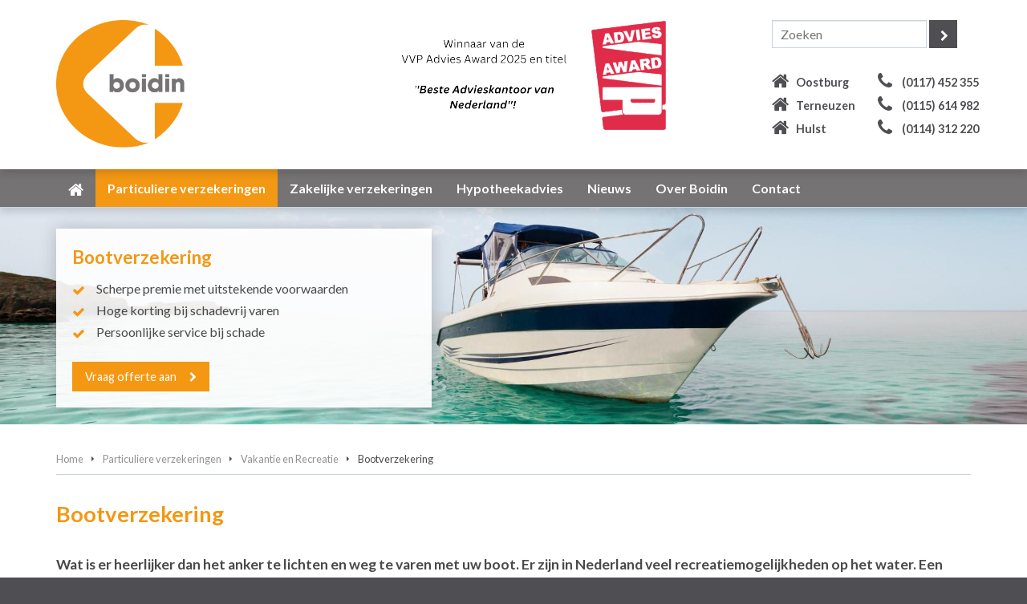

--- FILE ---
content_type: text/html; charset=utf-8
request_url: https://www.boidin.nl/bootverzekering
body_size: 13554
content:
<!DOCTYPE html>
<!--[if IEMobile 7]><html class="iem7"  lang="nl" dir="ltr"><![endif]-->
<!--[if lte IE 6]><html class="lt-ie9 lt-ie8 lt-ie7"  lang="nl" dir="ltr"><![endif]-->
<!--[if (IE 7)&(!IEMobile)]><html class="lt-ie9 lt-ie8"  lang="nl" dir="ltr"><![endif]-->
<!--[if IE 8]><html class="lt-ie9"  lang="nl" dir="ltr"><![endif]-->
<!--[if (gte IE 9)|(gt IEMobile 7)]><!--><html  lang="nl" dir="ltr" prefix="og: http://ogp.me/ns#" data-reference-dialog="1" class="dialog1"><!--<![endif]-->
<head>
<!--[if IE]><![endif]-->
<meta charset="utf-8" />
<meta  name="facebook-domain-verification" content="q9qhminup9spjmp85utlqwom0l80xh" />
<link href="https://fonts.googleapis.com/css?family=Lato:400,300,700,900" rel="stylesheet" type="text/css" />
<script type="application/ld+json">{
    "@context": "https://schema.org",
    "@graph": [
        {
            "@type": "FinancialService",
            "@id": "https://www.boidin.nl/",
            "name": "Boidin",
            "address": {
                "@type": "PostalAddress",
                "streetAddress": "",
                "addressLocality": "",
                "postalCode": "",
                "addressCountry": "NL"
            },
            "geo": {
                "@type": "GeoCoordinates",
                "latitude": "",
                "longitude": ""
            },
            "telephone": "(0114) - 312 220",
            "url": "https://www.boidin.nl/",
            "image": {
                "@type": "ImageObject",
                "url": "https://www.boidin.nl/sites/default/files/graphics/206/logo_2.png"
            }
        }
    ]
}</script>
<meta name="description" content="Boidin, de specialist voor uw bootverzekering in Oostburg, Terneuzen, Hulst. Lage premies en uitstekende service!" />
<meta name="generator" content="Drupal 7 (http://drupal.org)" />
<link rel="canonical" href="https://www.boidin.nl/bootverzekering" />
<link rel="shortlink" href="https://www.boidin.nl/bootverzekering" />
<meta property="og:site_name" content="Boidin" />
<meta property="og:type" content="article" />
<meta property="og:title" content="Bootverzekering in Oostburg, Terneuzen, Hulst" />
<meta property="og:url" content="https://www.boidin.nl/bootverzekering" />
<meta property="og:description" content="Boidin, de specialist voor uw bootverzekering in Oostburg, Terneuzen, Hulst. Lage premies en uitstekende service!" />
<meta property="og:updated_time" content="2024-11-01T10:24:15+01:00" />
<meta property="og:image" content="https://www.boidin.nl/sites/default/files/styles/og/public/imagebank/import/3547-1459344195.jpg" />
<meta property="og:image" content="https://www.boidin.nl/sites/default/files/graphics/206/logo_2.png" />
<meta name="twitter:card" content="summary" />
<meta name="twitter:url" content="https://www.boidin.nl/bootverzekering" />
<meta name="twitter:title" content="Bootverzekering in Oostburg, Terneuzen, Hulst" />
<meta name="twitter:description" content="Boidin, de specialist voor uw bootverzekering in Oostburg, Terneuzen, Hulst. Lage premies en uitstekende service!" />
<meta name="twitter:image" content="https://www.boidin.nl/sites/default/files/styles/og/public/imagebank/import/3547-1459344195.jpg" />
<meta property="article:published_time" content="2015-08-19T11:58:42+02:00" />
<meta property="article:modified_time" content="2024-11-01T10:24:15+01:00" />
<link rel="shortcut icon" href="https://www.boidin.nl/sites/default/files/graphics/206/favicon.ico" type="image/vnd.microsoft.icon" />
<link rel="icon" href="https://www.boidin.nl/sites/default/files/styles/ti192/public/logo_4.png" sizes="192x192" />
<link rel="apple-touch-icon" href="https://www.boidin.nl/sites/default/files/styles/ti60/public/logo_4.png" />
<link rel="apple-touch-icon" href="https://www.boidin.nl/sites/default/files/styles/ti76/public/logo_4.png" sizes="76x76" />
<link rel="apple-touch-icon" href="https://www.boidin.nl/sites/default/files/styles/ti120/public/logo_4.png" sizes="120x120" />
<link rel="apple-touch-icon" href="https://www.boidin.nl/sites/default/files/styles/ti152/public/logo_4.png" sizes="152x152" />
<link rel="apple-touch-icon" href="https://www.boidin.nl/sites/default/files/styles/ti180/public/logo_4.png" sizes="180x180" />
<title>Bootverzekering in Oostburg, Terneuzen, Hulst | Boidin</title>
<meta name="MobileOptimized" content="width">
<meta name="HandheldFriendly" content="true">
<meta name="viewport" content="width=device-width, initial-scale=1" />
<meta http-equiv="cleartype" content="on">
<style>
@import url("/sites/default/files/css/206/_wvV5d6e7Qhe6MWk6-p-AZ-MKVMyFUqfmxAlXDU2luc_system.base.css?t7eci2");
@import url("/sites/default/files/css/206/9TQX1b6WRhAaxasLfzumR1NUZxno6pqRLF9pWxFQPU8_system.menus.css?t7eci2");
@import url("/sites/default/files/css/206/sEkvWypgJLM3MthuwmhyWS8XrLLH-rUqL6HRbzXuwh0_system.messages.css?t7eci2");
@import url("/sites/default/files/css/206/rSSyOND9H-c68m-zbUHxn7eRMnBlYFyob4HYgWMoWGI_system.theme.css?t7eci2");
</style>
<style>
@import url("/sites/default/files/css/206/HbyDWz9QXLzd-V_DKbp0QWpiR4Z8ciqMCD1HZBpkoPQ_date.css?t7eci2");
@import url("/sites/default/files/css/206/ImDrHP-1KKj63MiqjI9DZZPgwrjsdUD2kMgpCtYJa_k_datepicker.1.7.css?t7eci2");
@import url("/sites/default/files/css/206/460xehA7QnHG0Ay5eVfA2OD1v9bNx0l20CLdUmlj7N8_field.css?t7eci2");
@import url("/sites/default/files/css/206/RWn7_vKnOyNp0eBwos41EfWoxqIqfNbWG69JgudaIe4_node.css?t7eci2");
@import url("/sites/default/files/css/206/HmNkJa4Jam1yKvWc-lb-NZuGCa-7hyq-6EIKfXIStv4_picture_wysiwyg.css?t7eci2");
@import url("/sites/default/files/css/206/Y-65uvRqgBvMtV7zwaYGEOgg1X-QgUSAo5Og7I7bNqM_user.css?t7eci2");
@import url("/sites/default/files/css/206/XWxtuJLLzX_a2qGpKDXKtuO3969NGneFN4cru_YubpA_youtube.css?t7eci2");
@import url("/sites/default/files/css/206/QnbTLttXkhHW7nW5HlPDFXXf_MkcGollDFTxazFpFsM_extlink.css?t7eci2");
@import url("/sites/default/files/css/206/DdU87KB96LGywW2f7nodM9yQvEYqJKvTiyudp7jSe8I_views.css?t7eci2");
@import url("/sites/default/files/css/206/BTvJT_U8kLn9vJKYsnXF4iKW4Z3js6qpiRH2JUvjRuo_xndo_domain_menu.css?t7eci2");
@import url("/sites/default/files/css/206/8kcGQK8XpOuZiO7RThEQrol_xjFDQNDfG_BQ0sjTjqY_ckeditor.css?t7eci2");
</style>
<style>
@import url("/sites/default/files/css/206/1tjjQFK-IJdWsRhGMnU7u5xpx6Z-TyJy6ALWCj-8kFY_colorbox.css?t7eci2");
@import url("/sites/default/files/css/206/-3Yio49dhqaBGoGBzdOdVXmvybD2MAVKAZzJUFk-v3c_ctools.css?t7eci2");
@import url("/sites/default/files/css/206/teS8J2LYQyJA9-HXmPnLSCCWi1PB8ByTBLgxrzlmEHo_panels.css?t7eci2");
</style>
<link type="text/css" rel="stylesheet" href="/sites/default/files/css/206/4cS3EZ-OeMNhPfUUZeZzgY35gUj64bAHPk8PzWp22xQ_popup.css?t7eci2" media="all" />
<style>
@import url("/sites/default/files/css/206/ZuzJ0gAPiI_U4sO1k3_FT3s16_VY1z8_ddMwU_lrqyA_page-layout.css?t7eci2");
@import url("/sites/default/files/css/206/7R2Lpqlxz-pe4cAl2SR8bbhDTzuk2j4vVuHKpdvwSo4_header.css?t7eci2");
@import url("/sites/default/files/css/206/7gb6NUqOxVvNQA10qRS0B8GLqE6oEpEXduINp6rM5sU_col4.css?t7eci2");
@import url("/sites/default/files/css/206/eQXdd6f8iXduzEppBa5g_oHQHHOJEIXCk1Ag_toibFw_col3.css?t7eci2");
@import url("/sites/default/files/css/206/0-nQsmdL-gIzaaDP1vwueLtL6ew5lt9sxAkeITZVw2g_col1.css?t7eci2");
@import url("/sites/default/files/css/206/nIFHvQRkmd0P5BJYxxFQtkKrc1tn3ehy8FJvyoBeE_c_plain.css?t7eci2");
@import url("/sites/default/files/css/206/mOk1ygeWmlrCOup6smhuq14_kAR6s0PHzcx1HyIvbZI_flexible.css?t7eci2");
@import url("/sites/default/files/css/206/_vNwdapz64Z40ptiz83T_cJYx7253IoTrIwgT24EpYo_26d97c34fba6096f964a6087e1846b78.css?t7eci2");
@import url("/sites/default/files/css/206/bOuJlFC8wVhvP8ajzAkHpCfZ59DWm-B4AF9uSdFBBG4_page-layout.css?t7eci2");
@import url("/sites/default/files/css/206/l26QDkT059dSKpNv3FejkuevEbk9ffCiWYJgpkYeL6k_denk_search.css?t7eci2");
@import url("/sites/default/files/css/206/bwdC0WUcEipZEr_rANZxF0bxoosZNVnDpC_0aAX6bI8_xndomenu.min.css?t7eci2");
</style>
<style>
@import url("/sites/default/files/css/206/xBCFRmTLbBzubrywryyxpfyv2oIjoi21Aot8WLEE7oQ_normalize.css?t7eci2");
@import url("/sites/default/files/css/206/eBRLQzfR4S0rbL5SVCcN08FObYowIKUwyDIrVOa86GQ_main.css?t7eci2");
@import url("/sites/default/files/css/206/U3m5mlCqbfuXtrwe22p1vkYrevctWs5170__ec7LsYg_styles.css?t7eci2");
@import url("/sites/default/files/css/206/P9bUiRIqp76jfAZTbegHUdEcEuz_GbDJCifcAfqPjj0_sections.css?t7eci2");
@import url("/sites/default/files/css/206/vgvj446ZOfLAlPcA-RD2Tye5k262YBSgGszgcv2ix74_rows.css?t7eci2");
@import url("/sites/default/files/css/206/Uayb87qXkFHRkD0w5gnwoQbiSg04wirkQNbjuiRAhO4_elements.css?t7eci2");
@import url("/sites/default/files/css/206/WlCdkwp6z542BcIXh19nqn-PBrClU5MrkAYYDqHJF1w_views.css?t7eci2");
@import url("/sites/default/files/css/206/1zMAr2meCUYcUk0CJYfTTUJkLGud1fpHEQbTkKpwVRg_forms.css?t7eci2");
@import url("/sites/default/files/css/206/dC6yj3qniDUTvnqe3g9yxGE9nzXYd1NexZzN17D4qHY_dustin.css?t7eci2");
@import url("/sites/default/files/css/206/MpW-Q_J4CmvxTZjTtpafZraf7sFr5eOv_V3sCcA-jrU_icofonts.css?t7eci2");
@import url("/sites/default/files/css/206/O7nGkZdvF0HiCmdw-mlaXzQjCTwCjPhpM_3LIG_JR94_icn.css?t7eci2");
@import url("/sites/default/files/css/206/Cao4S1c2wQD96LXbXswKhcH6m5li84deJkUrWEhMbXE_fonts.css?t7eci2");
@import url("/sites/default/files/css/206/W0s8ou30aLalpEg0ndCNbgcBipx1nFDSzLAoEfI4Ytg_xndo.css?t7eci2");
@import url("/sites/default/files/css/206/ljud2yTMIQqDoAuXFWgTRon6gba_O3VpfUwbP_Wcwrk_xndo-responsive.css?t7eci2");
@import url("/sites/default/files/css/206/1Vad_IkUJBpZreEsK4iIas3HX3qMDW2AYrsjD91xoOU_sections-responsive.css?t7eci2");
@import url("/sites/default/files/css/206/vCC3KqputHZcH_3w7eQTlI-tikOBh-1cMae-D8MV6YY_elements-responsive.css?t7eci2");
@import url("/sites/default/files/css/206/40dqskUm5q_9JL39q7TN_kgXHG4gX6rQnOpgUBmsSV4_views-responsive.css?t7eci2");
@import url("/sites/default/files/css/206/w8Ob9824twgbtHlZwgaPoKalOmkbdXiFfvhGmfnw1Uk_responsive.css?t7eci2");
@import url("/sites/default/files/css/206/Dr_x9eAUG25ySa4_1sL4jynfsoYUwejC3AtWwiuS-s4_menu.css?t7eci2");
@import url("/sites/default/files/css/206/HeTLAuhMBK9d6bmTabfIlzusJQgy_mSu9Ex2HDkhvk0_menu-responsive.css?t7eci2");
@import url("/sites/default/files/css/206/1U0CzVBXXizpu0jXJORY0mcYxaOs9ZM2PqPZ_3kZxyo_toolbar.css?t7eci2");
@import url("/sites/all/themes/xndo/css/shortcut.css?t7eci2");
@import url("/sites/default/files/css/206/dt_FI_5yoncnJLPzL5bb-dn8M8R0D9NGkNWGGSsJa1E_management.css?t7eci2");
@import url("/sites/default/files/css/206/vtoLm_MnIb-mVw4j2kEst2wHy--OFt-wutmocEqi0Ns_color.css?t7eci2");
@import url("/sites/default/files/css/206/ZUfvy9YFUbndgdiJAFg6mtA1oCemSD30Z_EwYd2pTtY_modern.css?t7eci2");
</style>
<style>
@import url("/sites/default/files/css/206/Bz9wFMbSWjzOGty0cUS4e3EA5QVJo-ecDqzJV2q3VVg.css?t7eci2");
</style>
<style>
@import url("/sites/default/files/css/206/RgcNVxy83kjs8wLO9D-og2ot2TPmJdrU_encl58jrmE.css?t7eci2");
@import url("/sites/default/files/css/206/S2BxDuA2tiAK4AZc-CjdBfqXwSQmtphPspSBnhYGAW8.css?t7eci2");
@import url("/sites/default/files/css/206/Aml-AaBddpcn5s-fskFgiZY_c7jNhG6SO-_4MqaMihY.css?t7eci2");
@import url("/sites/default/files/css/206/QlICmZJ17glDIvaM_5WnkfQpUMLzm__DW7j83SCYUYU.css?t7eci2");
@import url("/sites/default/files/css/206/Eek2xhf-qFAXGax3W9l0i9z1qT920gbRotM-HugKsqE.css?t7eci2");
</style>
<script src="/sites/all/modules/jquery_update/replace/jquery/1.7/jquery.min.js?v=1.7.2"></script>
<script src="/misc/jquery-extend-3.4.0.js?v=1.7.2"></script>
<script src="/misc/jquery-html-prefilter-3.5.0-backport.js?v=1.7.2"></script>
<script src="/misc/jquery.once.js?v=1.2"></script>
<script src="/misc/drupal.js?t7eci2"></script>
<script src="/sites/all/modules/extlink/extlink.js?t7eci2"></script>
<script>
<!--//--><![CDATA[//><!--
document.createElement( "picture" );
//--><!]]>
</script>
<script src="/sites/default/files/languages/nl_YcUNKxXGVpdfC5AT3MwJgjsL2odQ8RuuVjO61udSsAM.js?t7eci2"></script>
<script src="/sites/all/libraries/colorbox/jquery.colorbox-min.js?t7eci2"></script>
<script src="/sites/all/modules/colorbox/js/colorbox.js?t7eci2"></script>
<script src="/sites/all/modules/colorbox/js/colorbox_load.js?t7eci2"></script>
<script src="/sites/all/modules/colorbox/js/colorbox_inline.js?t7eci2"></script>
<script src="https://www.google.com/jsapi"></script>
<script src="/sites/all/modules/popup/popup.js?t7eci2"></script>
<script src="/sites/all/modules/xndo_domain_menu/js/domain_menu_row.js?t7eci2"></script>
<script src="/sites/all/modules/xndo_domain_menu/styles/xndoMenu/jquery.xndomenu.js?t7eci2"></script>
<script src="/sites/all/modules/xndo_domain_menu/styles/xndoMenu/xndo_domain_menu_xndo_menu.js?t7eci2"></script>
<script>
<!--//--><![CDATA[//><!--
(function(l,e,a,d,i,n,f,o){if(!l[i]){l.GlobalLeadinfoNamespace=l.GlobalLeadinfoNamespace||[];
	l.GlobalLeadinfoNamespace.push(i);l[i]=function(){(l[i].q=l[i].q||[]).push(arguments)};l[i].t=l[i].t||n;
	l[i].q=l[i].q||[];o=e.createElement(a);f=e.getElementsByTagName(a)[0];o.async=1;o.src=d;f.parentNode.insertBefore(o,f);}
	}(window,document,"script","https://cdn.leadinfo.net/ping.js","leadinfo","LI-63C0119FBEC27"));
//--><!]]>
</script>
<script src="/sites/all/modules/xndo_element/modules/xndo_element_infoblock/js/infoblock.js?t7eci2"></script>
<script src="/sites/all/modules/xndo_review/js/xndo_review.js?t7eci2"></script>
<script src="/sites/all/modules/zw_core/js/boidin.js?t7eci2"></script>
<script src="/sites/all/modules/xndo_cms/js/jquery.matchHeight.js?t7eci2"></script>
<script src="/sites/all/modules/xndo_cms/js/xndo_cms.js?t7eci2"></script>
<script src="/sites/all/modules/xndo_cms/js/contact.js?t7eci2"></script>
<script src="/sites/all/modules/google_analytics/googleanalytics.js?t7eci2"></script>
<script>
<!--//--><![CDATA[//><!--
(function(i,s,o,g,r,a,m){i["GoogleAnalyticsObject"]=r;i[r]=i[r]||function(){(i[r].q=i[r].q||[]).push(arguments)},i[r].l=1*new Date();a=s.createElement(o),m=s.getElementsByTagName(o)[0];a.async=1;a.src=g;m.parentNode.insertBefore(a,m)})(window,document,"script","https://www.boidin.nl/sites/default/files/googleanalytics/analytics.js?t7eci2","ga");ga("create", "UA-173400112-1", {"cookieDomain":"auto"});ga("set", "anonymizeIp", true);ga("send", "pageview");ga('create', 'UA-20639960-1', 'auto', 'grsTracker');
ga('grsTracker.send', 'pageview');
//--><!]]>
</script>
<script>
<!--//--><![CDATA[//><!--
(function(w,d,s,l,i){w[l]=w[l]||[];w[l].push({'gtm.start':
  new Date().getTime(),event:'gtm.js'});var f=d.getElementsByTagName(s)[0],
  j=d.createElement(s),dl=l!='dataLayer'?'&l='+l:'';j.async=true;j.src=
  'https://www.googletagmanager.com/gtm.js?id='+i+dl;f.parentNode.insertBefore(j,f);
  })(window,document,'script','dataLayer','GTM-MZ95CH97');
//--><!]]>
</script>
<script src="/sites/all/themes/xndo/js/xndo-responsive.js?t7eci2"></script>
<script src="/sites/all/themes/xndo/js/xndo-section.js?t7eci2"></script>
<script src="/sites/all/themes/xndo/js/text-toggle.js?t7eci2"></script>
<script>
<!--//--><![CDATA[//><!--
jQuery.extend(Drupal.settings, {"basePath":"\/","pathPrefix":"","setHasJsCookie":0,"ajaxPageState":{"theme":"modern","theme_token":"a4fFmTAtRGo3KLsIcz5Bcui_I3R-Kizf34lSveyOa_E","css":{"modules\/system\/system.base.css":1,"modules\/system\/system.menus.css":1,"modules\/system\/system.messages.css":1,"modules\/system\/system.theme.css":1,"sites\/all\/modules\/date\/date_api\/date.css":1,"sites\/all\/modules\/date\/date_popup\/themes\/datepicker.1.7.css":1,"modules\/field\/theme\/field.css":1,"modules\/node\/node.css":1,"sites\/all\/modules\/picture\/picture_wysiwyg.css":1,"modules\/user\/user.css":1,"sites\/all\/modules\/youtube\/css\/youtube.css":1,"sites\/all\/modules\/extlink\/extlink.css":1,"sites\/all\/modules\/views\/css\/views.css":1,"sites\/all\/modules\/xndo_domain_menu\/css\/xndo_domain_menu.css":1,"sites\/all\/modules\/ckeditor\/css\/ckeditor.css":1,"sites\/all\/libraries\/colorbox\/example3\/colorbox.css":1,"sites\/all\/modules\/ctools\/css\/ctools.css":1,"sites\/all\/modules\/panels\/css\/panels.css":1,"sites\/all\/modules\/popup\/popup.css":1,"sites\/all\/themes\/giraffe\/layouts\/page\/page-layout.css":1,"sites\/all\/themes\/xndo\/layouts\/header\/header.css":1,"sites\/all\/modules\/xndo_element\/modules\/xndo_element_reference\/plugins\/layouts\/col4\/col4.css":1,"sites\/all\/modules\/xndo_element\/modules\/xndo_element_reference\/plugins\/layouts\/col3\/col3.css":1,"sites\/all\/modules\/xndo_element\/modules\/xndo_element_reference\/plugins\/layouts\/col1\/col1.css":1,"sites\/all\/themes\/xndo\/layouts\/plain\/plain.css":1,"sites\/all\/modules\/panels\/plugins\/layouts\/flexible\/flexible.css":1,"public:\/\/ctools\/css\/26d97c34fba6096f964a6087e1846b78.css":1,"sites\/all\/themes\/xndo\/layouts\/page\/page-layout.css":1,"sites\/all\/modules\/denk_search\/css\/denk_search.css":1,"sites\/all\/modules\/xndo_domain_menu\/styles\/xndoMenu\/xndomenu.min.css":1,"sites\/all\/themes\/zen\/system.menus.css":1,"sites\/all\/themes\/xndo\/css\/normalize.css":1,"sites\/all\/themes\/xndo\/css\/main.css":1,"sites\/all\/themes\/xndo\/css\/styles.css":1,"sites\/all\/themes\/xndo\/css\/sections.css":1,"sites\/all\/themes\/xndo\/css\/rows.css":1,"sites\/all\/themes\/xndo\/css\/elements.css":1,"sites\/all\/themes\/xndo\/css\/views.css":1,"sites\/all\/themes\/xndo\/css\/forms.css":1,"sites\/all\/themes\/xndo\/css\/dustin.css":1,"sites\/all\/themes\/xndo\/css\/icofonts.css":1,"sites\/all\/themes\/xndo\/icomoon\/icn.css":1,"sites\/all\/themes\/xndo\/css\/fonts.css":1,"sites\/all\/themes\/xndo\/css\/xndo.css":1,"sites\/all\/themes\/xndo\/css\/xndo-responsive.css":1,"sites\/all\/themes\/xndo\/css\/sections-responsive.css":1,"sites\/all\/themes\/xndo\/css\/elements-responsive.css":1,"sites\/all\/themes\/xndo\/css\/views-responsive.css":1,"sites\/all\/themes\/xndo\/css\/responsive.css":1,"sites\/all\/themes\/xndo\/css\/menu.css":1,"sites\/all\/themes\/xndo\/css\/menu-responsive.css":1,"sites\/all\/themes\/xndo\/css\/toolbar.css":1,"sites\/all\/themes\/xndo\/css\/shortcut.css":1,"sites\/all\/themes\/xndo\/css\/management.css":1,"sites\/all\/themes\/xndo\/css\/color.css":1,"sites\/all\/themes\/modern\/css\/modern.css":1,"sites\/all\/themes\/modern\/css\/modern-responsive.css":1},"js":{"sites\/all\/libraries\/iframe-resizer\/js\/iframeResizer.js":1,"sites\/all\/modules\/iframe_resizer\/js\/iframe_resizer.js":1,"sites\/all\/modules\/picture\/picturefill\/picturefill.min.js":1,"sites\/all\/modules\/picture\/picture.min.js":1,"sites\/all\/modules\/jquery_update\/replace\/jquery\/1.7\/jquery.min.js":1,"misc\/jquery-extend-3.4.0.js":1,"misc\/jquery-html-prefilter-3.5.0-backport.js":1,"misc\/jquery.once.js":1,"misc\/drupal.js":1,"sites\/all\/modules\/extlink\/extlink.js":1,"public:\/\/languages\/nl_YcUNKxXGVpdfC5AT3MwJgjsL2odQ8RuuVjO61udSsAM.js":1,"sites\/all\/libraries\/colorbox\/jquery.colorbox-min.js":1,"sites\/all\/modules\/colorbox\/js\/colorbox.js":1,"sites\/all\/modules\/colorbox\/js\/colorbox_load.js":1,"sites\/all\/modules\/colorbox\/js\/colorbox_inline.js":1,"https:\/\/www.google.com\/jsapi":1,"sites\/all\/modules\/popup\/popup.js":1,"sites\/all\/modules\/xndo_domain_menu\/js\/domain_menu_row.js":1,"sites\/all\/modules\/xndo_domain_menu\/styles\/xndoMenu\/jquery.xndomenu.js":1,"sites\/all\/modules\/xndo_domain_menu\/styles\/xndoMenu\/xndo_domain_menu_xndo_menu.js":1,"sites\/all\/modules\/xndo_element\/modules\/xndo_element_infoblock\/js\/infoblock.js":1,"sites\/all\/modules\/xndo_review\/js\/xndo_review.js":1,"sites\/all\/modules\/zw_core\/js\/boidin.js":1,"sites\/all\/modules\/xndo_cms\/js\/jquery.matchHeight.js":1,"sites\/all\/modules\/xndo_cms\/js\/xndo_cms.js":1,"sites\/all\/modules\/xndo_cms\/js\/contact.js":1,"sites\/all\/modules\/google_analytics\/googleanalytics.js":1,"sites\/all\/themes\/xndo\/js\/xndo-responsive.js":1,"sites\/all\/themes\/xndo\/js\/xndo-section.js":1,"sites\/all\/themes\/xndo\/js\/text-toggle.js":1}},"colorbox":{"opacity":"0.85","current":"{current} of {total}","previous":"\u00ab Prev","next":"Next \u00bb","close":"Close","maxWidth":"98%","maxHeight":"98%","fixed":true,"mobiledetect":true,"mobiledevicewidth":"480px","file_public_path":"\/sites\/default\/files","specificPagesDefaultValue":"admin*\nimagebrowser*\nimg_assist*\nimce*\nnode\/add\/*\nnode\/*\/edit\nprint\/*\nprintpdf\/*\nsystem\/ajax\nsystem\/ajax\/*"},"popup":{"effects":{"show":{"default":"this.body.show();","fade":"\n        if (this.opacity){\n          this.body.fadeTo(\u0027medium\u0027,this.opacity);\n        }else{\n          this.body.fadeIn(\u0027medium\u0027);\n        }","slide-down":"this.body.slideDown(\u0027medium\u0027)","slide-down-fade":"\n        this.body.animate(\n          {\n            height:\u0027show\u0027,\n            opacity:(this.opacity ? this.opacity : \u0027show\u0027)\n          }, \u0027medium\u0027\n        );"},"hide":{"default":"this.body.hide();","fade":"this.body.fadeOut(\u0027medium\u0027);","slide-down":"this.body.slideUp(\u0027medium\u0027);","slide-down-fade":"\n        this.body.animate(\n          {\n            height:\u0027hide\u0027,\n            opacity:\u0027hide\u0027\n          }, \u0027medium\u0027\n        );"}},"linger":"250","delay":"0"},"iframe_resizer_options":{"log":"0","heightCalculationMethod":"bodyOffset","widthCalculationMethod":"scroll","autoResize":"1","bodyBackground":"","bodyMargin":"","inPageLinks":"0","interval":"32","maxHeight":"Infinity","maxWidth":"Infinity","minHeight":"0","minWidth":"0","resizeFrom":"parent","scrolling":"0","sizeHeight":"1","sizeWidth":"0","tolerance":"0"},"iframe_resizer_target_specifiers":"#page #header-wrapper iframe, #page #content-wrapper iframe, #page #section-wrapper iframe, #page #footer-wrapper iframe","iframe_resizer_override_defaults":"0","responsive_menus":[{"selectors":"#main-menu","trigger_txt":"","close_txt":"X","close_size":"18px","position":"right","media_size":"1023","show_children":"0","expand_children":"0","expand_txt":"+","contract_txt":"-","remove_attrs":"0","content":"\u003Cdiv class=\u0022micons\u0022\u003E\u003Ca href=\u0022\/contact\u0022 class=\u0022icon icon-envelope-o\u0022\u003E\u003C\/a\u003E\u003Ca href=\u0022tel:+31114312220\u0022 class=\u0022icon icon-phone\u0022\u003E\u003C\/a\u003E\u003Ca href=\u0022\/zoeken\u0022 class=\u0022icon icon-search-plus\u0022\u003E\u003C\/a\u003E\u003C\/div\u003E","responsive_menus_style":"xndo_menu"}],"extlink":{"extTarget":"_blank","extClass":0,"extLabel":"(externe link)","extImgClass":0,"extSubdomains":1,"extExclude":"","extInclude":"\\.pdf","extCssExclude":"","extCssExplicit":"","extAlert":0,"extAlertText":"This link will take you to an external web site.","mailtoClass":0,"mailtoLabel":"(link stuurt een e-mail)"},"googleanalytics":{"trackOutbound":1,"trackMailto":1,"trackDownload":1,"trackDownloadExtensions":"7z|aac|arc|arj|asf|asx|avi|bin|csv|doc(x|m)?|dot(x|m)?|exe|flv|gif|gz|gzip|hqx|jar|jpe?g|js|mp(2|3|4|e?g)|mov(ie)?|msi|msp|pdf|phps|png|ppt(x|m)?|pot(x|m)?|pps(x|m)?|ppam|sld(x|m)?|thmx|qtm?|ra(m|r)?|sea|sit|tar|tgz|torrent|txt|wav|wma|wmv|wpd|xls(x|m|b)?|xlt(x|m)|xlam|xml|z|zip","trackColorbox":1}});
//--><!]]>
</script>
<!--[if lt IE 9]>
<script src="/sites/all/themes/zen/js/html5-respond.js"></script>
<![endif]-->
</head>
<body class="not-front not-logged-in menu-pano page bootverzekering page-bootverzekering" >
  <div class="region region-page-top">
    <!-- Google Tag Manager (noscript) -->
  <noscript><iframe src="https://www.googletagmanager.com/ns.html?id=GTM-MZ95CH97"
  height="0" width="0" style="display:none;visibility:hidden"></iframe></noscript>
  <!-- End Google Tag Manager (noscript) -->  </div>



<div id="page-wrapper">
<div id="page">
<div id="header-wrapper" class="mn-nav hdr-shadow hdr-shcnt hdr-brdr hdrsvg clearfix">
<div id="header-content">
<div id="header" class="navihead clearfix">
<div id="header-left"><div class="element special clearfix default">
<div class="logo-svg"><a href="/"><img alt="logo" class="site-logo" src="https://www.boidin.nl/sites/default/files/graphics/206/logo_0.svg" /></a></div>
</div>
</div><div id="header-right">
<div class="element special clearfix default">
<form action="/zoeken" class="denk-search-form">
  <div class="form-item">
    <input type="text" name="query" class="form-text" placeholder="Zoeken">
  </div>
  <div class="form-item">
    <span class="form-bttn bttn-dark bttn-next">
      <input type="submit" value=" " class="form-submit no-txt">
    </span>
  </div>
</form></div>
<div class="element text clearfix default">
<div class="header-icons nomob">
  <div class="hi-right">
        <span class="header-phone"><span class="icon icon-home"></span><a class="hi-service" href="over-ons/boidin-en-vinke/ons-team">Oostburg</a></span>
        <span class="header-phone"><span class="icon icon-home"></span><a class="hi-service" href="over-ons/boidin-assurantien/ons-team">Terneuzen</a></span>
        <span class="header-phone"><span class="icon icon-home"></span><a class="hi-service" href="over-ons/boidin-verzekeringen/ons-team">Hulst</a></span>

  </div>
  <div class="hi-left">
            <span class="header-phone"><span class="icon icon-phone"></span><a class="tel-link" href="tel:+31117452355">(0117) 452 355</a></span>
            <span class="header-phone"><span class="icon icon-phone"></span><a class="tel-link" href="tel:+31115614982">(0115) 614 982</a></span>
            <span class="header-phone"><span class="icon icon-phone"></span><a class="tel-link" href="tel:+31114312220">(0114) 312 220</a></span>
  </div>
</div></div>
</div>
<div id="header-nav">
<div class="element image img-nominatie-vvp clearfix default">
<a href="https://www.boidin.nl/nieuws/genomineerd-voor-de-titel-klantgerichtste-advieskantoor-van-nederland"><img src="https://www.boidin.nl/sites/default/files/vvp-winnaar-2025.png" width="332" height="137" alt="" /></a></div>
</div>
</div>
</div>
<div id="navigation-wrapper" class="clearfix">
<div id="navigation">
<div class="element special clearfix default">
<div class="menu-type-pano pos mn-blcks"><div id="main-menu"><ul class="menu"><li domain_menu_item_id="25141" title="Home" class="menu-item nochild home first"><a href="/" class="menu-link"><span>Home</span></a></li>
<li domain_menu_item_id="25147" title="Particuliere verzekeringen" class="menu-item hasunfold haschild active-trail"><a href="/particulier" class="menu-link"><span>Particuliere verzekeringen</span></a><div class="menu-wrapper"><div class="row-menu-item">
<div class="lcol lcol3 clearfix">
<div class="col col13">
<div class="inside">
<div class="element text clearfix default">
<h2 class="info-title">Verkeer &amp;&nbsp;Vervoer</h2>
<ul class="iconlist arrowlist ul-lines">
<li>
<p><a href="https://www.boidin.nl/autoverzekering">Autoverzekering</a></p>
</li>
<li>
<p><a href="https://www.boidin.nl/bestelautoverzekering">Bestelautoverzekering</a></p>
</li>
<li>
<p><a href="https://www.boidin.nl/motorverzekering">Motorverzekering</a></p>
</li>
<li class="more-space">
<p><a href="https://www.boidin.nl/particulier#overzicht-particulier">Meer ...</a></p>
</li>
</ul>
</div>
<div class="element text clearfix default">
<h2 class="info-title">Werk &amp; Inkomen</h2>
<ul class="iconlist arrowlist ul-lines">
<li>
<p><a href="https://www.boidin.nl/pensioen">Pensioen</a></p>
</li>
<li>
<p><a href="https://www.boidin.nl/financieel-advies">Financieel advies</a></p>
</li>
<li>
<p><a href="https://www.boidin.nl/particulier#overzicht-particulier">Meer ...</a></p>
</li>
</ul>
</div>
</div>
</div>
<div class="col col23">
<div class="inside">
<div class="element text clearfix default">
<h2 class="info-title">Huis &amp;&nbsp;wonen</h2>
<ul class="iconlist arrowlist ul-lines">
<li>
<p><a href="https://www.boidin.nl/woonhuisverzekering">Woonhuisverzekering</a></p>
</li>
<li>
<p><a href="https://www.boidin.nl/inboedelverzekering">Inboedelverzekering</a></p>
</li>
<li>
<p><a href="https://www.boidin.nl/pakketverzekering">Pakketverzekering Wonen</a></p>
</li>
<li class="more-space">
<p><a href="https://www.boidin.nl/particulier#overzicht-particulier">Meer ...</a></p>
</li>
</ul>
</div>
<div class="element text clearfix default">
<h2 class="info-title">Vakantie &amp; Recreatie</h2>
<ul class="iconlist arrowlist ul-lines">
<li>
<p><a href="https://www.boidin.nl/reisverzekering">Reisverzekering</a></p>
</li>
<li>
<p><a href="https://www.boidin.nl/bootverzekering">Bootverzekering</a></p>
</li>
<li>
<p><a href="https://www.boidin.nl/particulier#overzicht-particulier">Meer ...</a></p>
</li>
</ul>
</div>
</div>
</div>
<div class="col col33">
<div class="inside">
<div class="element text clearfix default">
<h2 class="info-title">Gezin &amp; gezondheid</h2>
<ul class="iconlist arrowlist ul-lines">
<li>
<p><a href="https://www.boidin.nl/ongevallenverzekering">Ongevallenverzekering</a></p>
</li>
<li>
<p><a href="https://www.boidin.nl/uitvaartverzekering">Uitvaartverzekering</a></p>
</li>
<li>
<p><a href="https://www.boidin.nl/zorgverzekering">Zorgverzekering</a></p>
</li>
<li class="more-space">
<p><a href="https://www.boidin.nl/particulier#overzicht-particulier">Meer ...</a></p>
</li>
</ul>
</div>
</div>
</div>
</div></div>
</div><div class="item-list"><ul domain_menu_item_id="25147" title="Particuliere verzekeringen" class="menu-item hasunfold haschild active-trail"><li domain_menu_item_id="43916" title="Zorgverzekering 2023" class="menu-item nochild hide first"></li>
<li domain_menu_item_id="25155" title="Verkeer &amp; Vervoer" class="menu-item nochild nolink"><span class="menu-txt">Verkeer & Vervoer</span></li>
<li domain_menu_item_id="25157" title="Huis &amp; wonen" class="menu-item nochild nolink"><span class="menu-txt">Huis & wonen</span></li>
<li domain_menu_item_id="25163" title="Hypotheken" class="menu-item nochild"><a href="/categorie/hypotheek" class="menu-link"><span>Hypotheken</span></a></li>
<li domain_menu_item_id="25239" title="Particulier advies" class="menu-item nochild"><a href="/particulier/advies" class="menu-link"><span>Particulier advies</span></a></li>
<li domain_menu_item_id="25165" title="Gezin en Gezondheid" class="menu-item nochild"><a href="/categorie/gezin-en-gezondheid" class="menu-link"><span>Gezin en Gezondheid</span></a></li>
<li domain_menu_item_id="25170" title="Vakantie en Recreatie" class="menu-item nochild active-trail"><a href="/categorie/vakantie-en-recreatie" class="menu-link"><span>Vakantie en Recreatie</span></a></li>
<li domain_menu_item_id="25175" title="Werk en Inkomen" class="menu-item nochild last"><a href="/categorie/werk-en-inkomen" class="menu-link"><span>Werk en Inkomen</span></a></li>
</ul></div></li>
<li domain_menu_item_id="25142" title="Zakelijke verzekeringen" class="menu-item hasunfold haschild"><a href="/zakelijk" class="menu-link"><span>Zakelijke verzekeringen</span></a><div class="menu-wrapper"><div class="row-menu-item">
<div class="lcol lcol4 clearfix">
<div class="col col14">
<div class="inside">
<div class="element text clearfix default">
<h2 class="info-title">Voor de ondernemer</h2>
<ul class="iconlist arrowlist ul-lines">
<li>
<p><a href="https://www.boidin.nl/zakelijk/arbeidsongeschiktheidsverzekering">Arbeidsongeschiktheid</a></p>
</li>
<li>
<p><a href="https://www.boidin.nl/zakelijk/pensioen-ondernemer">Pensioen ondernemer</a></p>
</li>
<li>
<p><a href="https://www.boidin.nl/zakelijk/zzp-pakketverzekering">ZZP pakketverzekering</a></p>
</li>
<li class="more-space">
<p><a href="https://www.boidin.nl/zakelijk#overzicht-zakelijk">Meer ...</a></p>
</li>
</ul>
</div>
<div class="element text clearfix default">
<h2 class="info-title">Rechten &amp; plichten</h2>
<ul class="iconlist arrowlist ul-lines">
<li>
<p><a href="https://www.boidin.nl/zakelijk/rechtsbijstandverzekering">Rechtsbijstandverzekering</a></p>
</li>
<li>
<p><a href="https://www.boidin.nl/zakelijk/aansprakelijkheidsverzekering-bedrijven">Aansprakelijkheid bedrijven</a></p>
</li>
<li>
<p><a href="https://www.boidin.nl/zakelijk/beroepsaansprakelijkheidsverzekering">Beroepsaansprakelijkheid</a></p>
</li>
<li>
<p><a href="https://www.boidin.nl/zakelijk#overzicht-zakelijk">Meer ...</a></p>
</li>
</ul>
</div>
</div>
</div>
<div class="col col24">
<div class="inside">
<div class="element text clearfix default">
<h2 class="info-title">Voor de werknemer</h2>
<ul class="iconlist arrowlist ul-lines">
<li>
<p><a href="https://www.boidin.nl/zakelijk/verzuimverzekering">Verzuimverzekering</a></p>
</li>
<li>
<p><a href="https://www.boidin.nl/zakelijk/collectieve-ongevallenverzekering">Collectieve ongevallen</a></p>
</li>
<li>
<p><a href="https://www.boidin.nl/zakelijk/zorgverzekering-collectief">Zorgverzekering collectief</a></p>
</li>
<li class="more-space">
<p><a href="https://www.boidin.nl/zakelijk#overzicht-zakelijk">Meer ...</a></p>
</li>
</ul>
</div>
<div class="element text clearfix default">
<h2 class="info-title">Bedrijfsgebouw</h2>
<ul class="iconlist arrowlist ul-lines">
<li>
<p><a href="https://www.boidin.nl/zakelijk/bedrijfsgebouwverzekering">Bedrijfsgebouwverzekering</a></p>
</li>
<li>
<p><a href="https://www.boidin.nl/zakelijk/glasverzekering">Glasverzekering</a></p>
</li>
<li>
<p><a href="https://www.boidin.nl/zakelijk/lichtreclameverzekering">Lichtreclameverzekering</a></p>
</li>
</ul>
</div>
</div>
</div>
<div class="col col34">
<div class="inside">
<div class="element text clearfix default">
<h2 class="info-title">Bedrijfsschade</h2>
<ul class="iconlist arrowlist ul-lines">
<li>
<p><a href="https://www.boidin.nl/zakelijk/bedrijfsschadeverzekering">Bedrijfsschadeverzekering</a></p>
</li>
<li>
<p><a href="https://www.boidin.nl/zakelijk/machinebreukverzekering">Machinebreukverzekering</a></p>
</li>
<li>
<p><a href="https://www.boidin.nl/zakelijk/reconstructieverzekering">Reconstructieverzekering</a></p>
</li>
<li class="more-space">
<p><a href="https://www.boidin.nl/zakelijk#overzicht-zakelijk">Meer ...</a></p>
</li>
</ul>
</div>
<div class="element text clearfix default">
<h2 class="info-title">Inventaris</h2>
<ul class="iconlist arrowlist ul-lines">
<li>
<p><a href="https://www.boidin.nl/zakelijk/inventaris-en-goederenverzekering">Inventaris- en goederen</a></p>
</li>
<li>
<p><a href="https://www.boidin.nl/zakelijk/computerverzekering">Computerverzekering</a></p>
</li>
<li>
<p><a href="https://www.boidin.nl/zakelijk/kostbaarhedenverzekering">Kostbaarhedenverzekering</a></p>
</li>
</ul>
</div>
</div>
</div>
<div class="col col44">
<div class="inside">
<div class="element text clearfix default">
<h2 class="info-title">Vervoer &amp; transport</h2>
<ul class="iconlist arrowlist ul-lines">
<li>
<p><a href="https://www.boidin.nl/zakelijk/bedrijfsautoverzekering">Bedrijfsautoverzekering</a></p>
</li>
<li>
<p><a href="https://www.boidin.nl/zakelijk/vrachtautoverzekering">Vrachtautoverzekering</a></p>
</li>
<li>
<p><a href="https://www.boidin.nl/zakelijk/eigen-vervoerverzekering">Eigen vervoerverzekering</a></p>
</li>
<li class="more-space">
<p><a href="https://www.boidin.nl/zakelijk#overzicht-zakelijk">Meer ...</a></p>
</li>
</ul>
</div>
</div>
</div>
</div></div>
</div><div class="item-list"><ul domain_menu_item_id="25142" title="Zakelijke verzekeringen" class="menu-item hasunfold haschild"><li domain_menu_item_id="25208" title="Voor de werknemer" class="menu-item nochild first"><a href="/categorie/zakelijk/voor-de-werknemer" class="menu-link"><span>Voor de werknemer</span></a></li>
<li domain_menu_item_id="25240" title="Zakelijk advies" class="menu-item nochild"><a href="/zakelijk/advies" class="menu-link"><span>Zakelijk advies</span></a></li>
<li domain_menu_item_id="25256" title=" Agrarisch" class="menu-item nochild"><a href="/agrarische-verzekeringen" class="menu-link"><span> Agrarisch</span></a></li>
<li domain_menu_item_id="25178" title="Bedrijfsgebouw" class="menu-item nochild"><a href="/categorie/zakelijk/bedrijfsgebouw" class="menu-link"><span>Bedrijfsgebouw</span></a></li>
<li domain_menu_item_id="25182" title="Inventaris" class="menu-item nochild"><a href="/categorie/zakelijk/inventaris" class="menu-link"><span>Inventaris</span></a></li>
<li domain_menu_item_id="25186" title="Rechten en Plichten" class="menu-item nochild"><a href="/categorie/zakelijk/rechten-en-plichten" class="menu-link"><span>Rechten en Plichten</span></a></li>
<li domain_menu_item_id="25191" title="Bedrijfsschade" class="menu-item nochild"><a href="/categorie/zakelijk/bedrijfsschade" class="menu-link"><span>Bedrijfsschade</span></a></li>
<li domain_menu_item_id="25197" title="Vervoer en Transport" class="menu-item nochild"><a href="/categorie/zakelijk/vervoer-en-transport" class="menu-link"><span>Vervoer en Transport</span></a></li>
<li domain_menu_item_id="25202" title="Voor de ondernemer" class="menu-item nochild last"><a href="/categorie/zakelijk/voor-de-ondernemer" class="menu-link"><span>Voor de ondernemer</span></a></li>
</ul></div></li>
<li domain_menu_item_id="25500" title="Hypotheekadvies" class="menu-item hasunfold haschild"><a href="/hypotheek" class="menu-link"><span>Hypotheekadvies</span></a><div class="menu-wrapper"><div class="row-menu-item">
<div class="lcol lcol3 clearfix">
<div class="col col13">
<div class="inside">
<div class="element text clearfix default">
<ul class="iconlist arrowlist ul-lines">
<li>
<p><a href="https://www.boidin.nl/hypotheek/maximale-hypotheek-berekenen">Hypotheek berekenen</a></p>
</li>
<li>
<p><a href="https://www.boidin.nl/hypotheek/starters">Hypotheek voor starters</a></p>
</li>
<li>
<p><a href="https://www.boidin.nl/hypotheek/doorstromers">Hypotheek voor doorstromers</a></p>
</li>
</ul>
</div>
</div>
</div>
<div class="col col23">
<div class="inside">
<div class="element text clearfix default">
<ul class="iconlist arrowlist ul-lines">
<li>
<p><a href="https://www.boidin.nl/hypotheek/oversluiten">Hypotheek oversluiten</a></p>
</li>
<li>
<p><a href="https://www.boidin.nl/hypotheek/verhuurhypotheek">Verhuurhypotheek</a></p>
</li>
<li>
<p><a href="https://www.boidin.nl/hypotheek/hypotheekrente">Hypotheekrente</a></p>
</li>
</ul>
</div>
</div>
</div>
<div class="col col33">
<div class="inside">
<div class="element text clearfix default">
<ul class="iconlist arrowlist ul-lines">
<li>
<p><a href="https://www.boidin.nl/hypotheek/hypotheekvormen">Hypotheekvormen</a></p>
</li>
<li>
<p><a href="https://www.boidin.nl/hypotheek/checklist">Hypotheek checklist</a></p>
</li>
</ul>
</div>
</div>
</div>
</div></div>
</div><div class="item-list"><ul domain_menu_item_id="25500" title="Hypotheekadvies" class="menu-item hasunfold haschild"><li domain_menu_item_id="25231" title="Hypotheek berekenen" class="menu-item nochild first"></li>
<li domain_menu_item_id="25232" title="Hypotheek voor starters" class="menu-item nochild"><a href="/hypotheek/hypotheek-voor-starters" class="menu-link"><span>Hypotheek voor starters</span></a></li>
<li domain_menu_item_id="25233" title="Hypotheek voor doorstromers" class="menu-item nochild"><a href="/hypotheek/doorstromers" class="menu-link"><span>Hypotheek voor doorstromers</span></a></li>
<li domain_menu_item_id="25234" title="Hypotheek oversluiten" class="menu-item nochild"><a href="/hypotheek/oversluiten" class="menu-link"><span>Hypotheek oversluiten</span></a></li>
<li domain_menu_item_id="25626" title="Verhuurhypotheek" class="menu-item nochild"><a href="/hypotheek/verhuurhypotheek" class="menu-link"><span>Verhuurhypotheek</span></a></li>
<li domain_menu_item_id="25148" title="Hypotheekrente" class="menu-item nochild"><a href="/hypotheek/hypotheekrente" class="menu-link"><span>Hypotheekrente</span></a></li>
<li domain_menu_item_id="25229" title="Hypotheekvormen" class="menu-item nochild"><a href="/hypotheek/hypotheekvormen" class="menu-link"><span>Hypotheekvormen</span></a></li>
<li domain_menu_item_id="25230" title="Hypotheek checklist" class="menu-item nochild last"><a href="/hypotheek/checklist" class="menu-link"><span>Hypotheek checklist</span></a></li>
</ul></div></li>
<li domain_menu_item_id="25250" title="Direct regelen" class="menu-item hasunfold nochild hide"><div class="menu-wrapper"><div class="row-menu-item">
<div class="lcol lcol3 clearfix">
<div class="col col13">
<div class="inside">
<div class="element text clearfix default">
<ul class="iconlist arrowlist ul-lines">
<li>
<p><a href="https://www.boidin.nl/service/offerte-aanvragen">Offerte aanvragen</a></p>
</li>
<li>
<p><a href="https://www.boidin.nl/service/schade-melden">Schade melden</a></p>
</li>
<li>
<p><a href="https://www.boidin.nl/service/overstapservice">Overstapservice</a></p>
</li>
</ul>
</div>
</div>
</div>
<div class="col col23">
<div class="inside">
<div class="element text clearfix default">
<ul class="iconlist arrowlist ul-lines">
<li>
<p><a href="https://www.boidin.nl/service/downloads">Downloads</a></p>
</li>
<li>
<p><a href="https://www.boidin.nl/service/alarmnummers">Alarmnummers</a></p>
</li>
<li>
<p><a href="https://www.boidin.nl/service/links">Handige links</a></p>
</li>
</ul>
</div>
</div>
</div>
<div class="col col33">
<div class="inside">
<div class="element text clearfix default">
<ul class="iconlist arrowlist ul-lines">
<li>
<p><a href="https://www.boidin.nl/service/klacht">Klachtmelding</a></p>
</li>
<li>
<p><a href="https://www.boidin.nl/service/polisvoorwaarden">Polisvoorwaarden</a></p>
</li>
</ul>
</div>
</div>
</div>
</div></div>
</div></li>
<li domain_menu_item_id="25144" title="Nieuws" class="menu-item haschild"><a href="/actueel" class="menu-link"><span>Nieuws</span></a><div class="item-list"><ul domain_menu_item_id="25144" title="Nieuws" class="menu-item haschild"><li domain_menu_item_id="25245" title="Particulier" class="menu-item nochild first"><a href="/actueel/particulier" class="menu-link"><span>Particulier</span></a></li>
<li domain_menu_item_id="25246" title="Zakelijk" class="menu-item nochild last"><a href="/actueel/zakelijk" class="menu-link"><span>Zakelijk</span></a></li>
</ul></div></li>
<li domain_menu_item_id="25143" title="Over Boidin" class="menu-item hasunfold haschild"><a href="/over-ons" class="menu-link"><span>Over Boidin</span></a><div class="menu-wrapper"><div class="row-menu-item">
<div class="lcol lcol3 clearfix">
<div class="col col13">
<div class="inside">
<div class="element text clearfix default">
<h2 class="info-title"><a href="https://www.boidin.nl/over-ons/boidin-en-vinke/ons-team">Oostburg</a></h2>
<ul class="iconlist arrowlist ul-lines">
<li>
<p><a href="https://www.boidin.nl/over-ons/boidin-oostburg/ons-team">Ons team</a></p>
</li>
<li>
<p><a href="https://www.boidin.nl/over-ons/boidin-oostburg/onze-dienstverlening">Onze dienstverlening</a></p>
</li>
<li>
<p><a href="https://www.boidin.nl/contact/oostburg">Adresgegevens</a></p>
</li>
</ul>
</div>
<div class="element text clearfix default">
<h2 class="info-title"><a href="https://www.boidin.nl/over-ons/werken-bij-Boidin">Werken bij</a></h2>
<ul class="iconlist arrowlist ul-lines">
<li>
<p><a href="https://www.boidin.nl/over-ons/werken-bij-Boidin">Werken bij Boidin</a></p>
</li>
<li>
<p><a href="https://www.boidin.nl/stage-lopen">Stage lopen</a></p>
</li>
</ul>
</div>
</div>
</div>
<div class="col col23">
<div class="inside">
<div class="element text clearfix default">
<h2 class="info-title"><a href="https://www.boidin.nl/over-ons/boidin-assurantien/ons-team">Terneuzen</a></h2>
<ul class="iconlist arrowlist ul-lines">
<li>
<p><a href="https://www.boidin.nl/over-ons/boidin-terneuzen/ons-team">Ons team</a></p>
</li>
<li>
<p><a href="https://www.boidin.nl/over-ons/boidin-terneuzen/onze-dienstverlening">Onze dienstverlening</a></p>
</li>
<li>
<p><a href="https://www.boidin.nl/contact/terneuzen">Adresgegevens</a></p>
</li>
</ul>
</div>
</div>
</div>
<div class="col col33">
<div class="inside">
<div class="element text clearfix default">
<h2 class="info-title"><a href="https://www.boidin.nl/over-ons/boidin-verzekeringen/ons-team">Hulst</a></h2>
<ul class="iconlist arrowlist ul-lines">
<li>
<p><a href="https://www.boidin.nl/over-ons/boidin-hulst/ons-team">Ons team</a></p>
</li>
<li>
<p><a href="https://www.boidin.nl/over-ons/boidin-hulst/onze-dienstverlening">Onze dienstverlening</a></p>
</li>
<li>
<p><a href="https://www.boidin.nl/contact/hulst">Adresgegevens</a></p>
</li>
</ul>
</div>
</div>
</div>
</div></div>
</div><div class="item-list"><ul domain_menu_item_id="25143" title="Over Boidin" class="menu-item hasunfold haschild"><li domain_menu_item_id="25259" title="Wat doen wij" class="menu-item nochild first"><a href="/over-boidin/wat-doen-wij" class="menu-link"><span>Wat doen wij</span></a></li>
<li domain_menu_item_id="25852" title="Stage lopen" class="menu-item nochild"><a href="/stage-lopen" class="menu-link"><span>Stage lopen</span></a></li>
<li domain_menu_item_id="25257" title="Boidin Oostburg" class="menu-item nochild"><a href="/over-ons/boidin-oostburg/ons-team" class="menu-link"><span>Boidin Oostburg</span></a></li>
<li domain_menu_item_id="25263" title="Boidin Terneuzen" class="menu-item nochild"><a href="/over-ons/boidin-terneuzen/ons-team" class="menu-link"><span>Boidin Terneuzen</span></a></li>
<li domain_menu_item_id="25270" title="Boidin Hulst" class="menu-item nochild"><a href="/over-ons/boidin-hulst/ons-team" class="menu-link"><span>Boidin Hulst</span></a></li>
<li domain_menu_item_id="25269" title="Vacatures" class="menu-item nochild"><a href="/over-ons/werken-bij-Boidin" class="menu-link"><span>Vacatures</span></a></li>
<li domain_menu_item_id="25850" title="Direct regelen" class="menu-item hasunfold nochild"><a href="/service" class="menu-link"><span>Direct regelen</span></a></li>
<li domain_menu_item_id="25628" title="Onze kwaliteitswaarborgen" class="menu-item nochild last"><a href="/over-boidin/onze-kwaliteitswaarborgen" class="menu-link"><span>Onze kwaliteitswaarborgen</span></a></li>
</ul></div></li>
<li domain_menu_item_id="25249" title="Contact" class="menu-item haschild"><a href="/contact" class="menu-link"><span>Contact</span></a><div class="item-list"><ul domain_menu_item_id="25249" title="Contact" class="menu-item haschild"><li domain_menu_item_id="25254" title="Oostburg" class="menu-item nochild first"><a href="/contact/oostburg" class="menu-link"><span>Oostburg</span></a></li>
<li domain_menu_item_id="25252" title="Terneuzen" class="menu-item nochild"><a href="/contact/terneuzen" class="menu-link"><span>Terneuzen</span></a></li>
<li domain_menu_item_id="25253" title="Hulst" class="menu-item nochild last"><a href="/contact/hulst" class="menu-link"><span>Hulst</span></a></li>
</ul></div></li>
<li domain_menu_item_id="25241" title="Cluster" class="menu-item haschild hide nolink"><div class="item-list"><ul domain_menu_item_id="25241" title="Cluster" class="menu-item haschild hide nolink"><li domain_menu_item_id="25244" title="Privacy" class="menu-item nochild first"><a href="/privacy" class="menu-link"><span>Privacy</span></a></li>
<li domain_menu_item_id="25242" title="Cookiebeleid" class="menu-item nochild"><a href="/cookiebeleid" class="menu-link"><span>Cookiebeleid</span></a></li>
<li domain_menu_item_id="25243" title="Disclaimer" class="menu-item nochild last"><a href="/disclaimer" class="menu-link"><span>Disclaimer</span></a></li>
</ul></div></li>
</ul></div></div></div>
</div>
</div>
</div>
<div id="pnrm-wrapper" class="clearfix">
<div id="pnrm"> <div class="view view-product-imagebank view-id-product_imagebank view-display-id-panel_pane_1 view-dom-id-adf14f0d27bb0d07bcfa1daf977949f8">
<div class="view-content">
<div class="views-row views-row-1 views-row-odd views-row-first views-row-last">
<div class="views-row-inside">  
          <picture >
<!--[if IE 9]><video style="display: none;"><![endif]-->
<source srcset="https://www.boidin.nl/sites/default/files/styles/wide_large/public/imagebank/import/3547-1459344195.jpg 1x" media="(min-width:1024px) and (max-width:1279px)" />
<source srcset="https://www.boidin.nl/sites/default/files/styles/landscape_large/public/imagebank/import/3547-1459344195.jpg 1x" media="(min-width:780px) and (max-width:1023px)" />
<source srcset="https://www.boidin.nl/sites/default/files/styles/landscape_small/public/imagebank/import/3547-1459344195.jpg 1x" media="(min-width:480px) and (max-width:779px)" />
<source srcset="https://www.boidin.nl/sites/default/files/styles/landscape_small/public/imagebank/import/3547-1459344195.jpg 1x" media="(max-width:479px) and (-webkit-min-device-pixel-ratio: 1.5)" />
<source srcset="https://www.boidin.nl/sites/default/files/styles/landscape_small/public/imagebank/import/3547-1459344195.jpg 1x" media="(max-width:479px)" />
<!--[if IE 9]></video><![endif]-->
<img  src="https://www.boidin.nl/sites/default/files/styles/panorama/public/imagebank/import/3547-1459344195.jpg" alt="Boot in het water" title="" />
</picture>  </div>
</div>
</div>
</div>
<div class="cta-wrapper"><div class="view view-product-relevant-cta view-id-product_relevant_cta view-display-id-panel_pane_1 view-dom-id-a86d671fd0c11bdbeb4927f6d2535254">
<div class="view-content">
<div>
<div class="views-row-inside">  
          <div class="element cta clearfix">
<h2>Bootverzekering</h2>
<ul class="iconlist checklist">
<li>Scherpe premie met uitstekende voorwaarden</li>
<li>Hoge korting bij schadevrij varen</li>
<li>Persoonlijke service bij schade</li>
</ul>
<a href="https://www.boidin.nl/bootverzekering/offerte" class="bttn bttn-accent bttn-next">Vraag offerte aan</a></div>
  </div>
</div>
</div>
</div>
</div> </div>
</div>
<div id="content-wrapper" class="no-right clearfix">
<div id="content" class="clearfix">
<div id="features-wrapper" class="clearfix">
<div id="features"> <ul class="breadcrumb"><li class=" first"><a href="/">Home</a></li>
<li class=""><a href="/particulier">Particuliere verzekeringen</a></li>
<li class="back"><a href="/categorie/vakantie-en-recreatie">Vakantie en Recreatie</a></li>
<li class=" last">Bootverzekering</li>
</ul> </div>
</div>
<div id="left" class="clearfix">
<div class="inner">
<div id="main" class="clearfix">
<div class="inner"><h1 class="page-title">
  <div class="field-title">
    Bootverzekering  </div>
</h1><div class="intro"><p>Wat is er heerlijker dan het anker te lichten en weg te varen met uw boot. Er zijn in Nederland veel recreatiemogelijkheden op het water. Een heerlijk tochtje op de Rijn of lekker zeilen op het IJsselmeer.</p>
</div><div class="bodytxt"><p>Geen enkele watersporter is gelijk, maar voor iedereen geldt er een wettelijke verplichting dat zijn boot verzekerd moet zijn zodra hiermee wordt gevaren. Een pleziervaartuigverzekering wordt volledig afgestemd op uw persoonlijke situatie.</p>
<h2>WA, volledig of beperkt casco</h2>
<p>Zodra u het water op gaat is het verstandig om minimaal een WA-verzekering voor uw boot te regelen.&nbsp;Deze verzekering dekt de schade die u toebrengt aan anderen.</p>
<p>U kunt er ook voor kiezen uw WA-verzekering aan te vullen met een beperkte of volledige casco dekking. Hiermee verzekert u zich naast de schade aan anderen ook voor schades aan uw eigen boot als gevolg van onder andere storm, onweer, schipbreuk, aanvaring, brand, inbraak of diefstal.</p>
<p>Met een volledige of beperkte casco dekking zijn ook uw inboedel, trailer, volgboot en buitenboordmotor verzekerd.</p>
<h2>Beveiliging van uw vaartuig</h2>
<p>De afgelopen jaren is in de watersport de criminaliteit sterk toegenomen. Buitenboordmotoren en boten op trailers zijn voor dieven gemakkelijke en gewilde objecten, vooral op onbewaakte plaatsen. Steeds meer verzekeraars stellen daarom preventiemaatregelen verplicht. Om voor schadevergoeding in aanmerking te komen, dient u bijvoorbeeld uw buitenboordmotor met een SCM-goedgekeurd slot te bevestigen.</p>
<p>Bent u op zoek naar een pleziervaartuigverzekering tegen een scherpe premie en met een uitgebreide service? Dan bieden wij u een prima oplossing.</p>
</div><div class="row row3280 dark dia chclr clearfix">
<div class="lcol lcol1 clearfix">
<div class="col col11">
<div class="inside">
<div class="element special clearfix default">
<div class="cta-text">

  <div class="field-domain-cta-text">
    <p><strong>Vragen over uw bootverzekering? Mail ons of bel voor persoonlijk advies.</strong></p>
  </div>
</div>
</div>
</div>
</div>
</div>
</div>
<div class="row row3281 light pos chclr clearfix">
<div class="lcol lcol1 clearfix">
<div class="col col11">
<div class="inside">
<div class="element special clearfix default">
<div class="view view-relevant-subgroup-pages view-id-relevant_subgroup_pages view-display-id-panel_pane_1 bgrid bgrid-3 view-dom-id-07637875eff3925009e3666e75743a6c">
<div class="view-header">
<h2 class="element-title">Alle producten binnen de categorie Vakantie en Recreatie</h2></div>
<div class="view-content">
    <ul>          <li class="bgrid-item">  
          <a href="/reisverzekering">Reisverzekering</a>  </li>
          <li class="bgrid-item">  
          <a href="/caravanverzekering">Caravanverzekering</a>  </li>
          <li class="bgrid-item">  
          <a href="/bootverzekering" class="active">Bootverzekering</a>  </li>
          <li class="bgrid-item">  
          <a href="/kampeerautoverzekering">Kampeerautoverzekering</a>  </li>
      </ul></div>
</div>
</div>
</div>
</div>
</div>
</div>
<div class="row row14010 autoheight clearfix">
<div class="lcol lcol1 clearfix">
<div class="col col11">
<div class="inside">
<div class="element special clearfix default">

  <div class="field-domain-dienst-text">
    <p>Meer informatie over de wijze waarop wij u van dienst zijn en de kosten van onze dienstverlening kunt u lezen in onze <a href="https://www.boidin.nl/organisatie/dienstverlening">vergelijkingskaarten</a>.</p>
  </div>
</div>
</div>
</div>
</div>
</div>
<div class="row row3282 default autoheight clearfix">
<div class="lcol lcol1 clearfix">
<div class="col col11">
<div class="inside">
<div class="element special clearfix default">
<div class="social-share"><div class="deel-op">Deel op:</div><a href="http://facebook.com/sharer.php?u=https://www.boidin.nl/bootverzekering" target="_blank" class="share-btn btn-facebook"><span class="icon" title="Facebook"></span><span class="label" title="Facebook">Facebook</span></a>
<a href="http://twitter.com/intent/tweet?url=https://www.boidin.nl/bootverzekering" class="share-btn btn-twitter"><span class="icon" title="Twitter"></span><span class="label" title="Twitter">Twitter</span></a>
<a href="http://www.linkedin.com/shareArticle?url=https://www.boidin.nl/bootverzekering" target="_blank" class="share-btn btn-linkedin"><span class="icon" title="Linkedin"></span><span class="label" title="Linkedin">Linkedin</span></a></div></div>
</div>
</div>
</div>
</div>
</div>
</div>
</div>
</div>
</div>
</div>
<div id="widget-wrapper" class="clearfix">
<div id="widget"><div class="panel-flexible panels-flexible-333 clearfix" >
<div class="panel-flexible-inside panels-flexible-333-inside">
<div class="panels-flexible-region panels-flexible-region-333-center panels-flexible-region-first panels-flexible-region-last">
  <div class="inside panels-flexible-region-inside panels-flexible-region-333-center-inside panels-flexible-region-inside-first panels-flexible-region-inside-last">
<script type="text/javascript">
window.Trengo = window.Trengo || {};
window.Trengo.key = '1LLn4lI4hkSURenns3kk';
(function(d, script, t) {
    script = d.createElement('script');
    script.type = 'text/javascript';
    script.async = true;
    script.src = 'https://static.widget.trengo.eu/embed.js';
    d.getElementsByTagName('head')[0].appendChild(script);
}(document));
</script>  </div>
</div>
</div>
</div>
</div>
</div>
<div id="footer-wrapper">
<div id="footer" class="clearfix"><div class="lcol lcol4 clearfix">
<div class="col col14">
<div class="inside">
<div class="element text footer-telefoonnummers clearfix default">
<p><strong>Oostburg:</strong><br />
<a class="tel-link" href="tel:+31117452355">(0117) 452 355</a></p>
<p><strong>Terneuzen:</strong><br />
<a class="tel-link" href="tel:+31115614982">(0115) 614 982</a></p>
<p><strong>Hulst:</strong><br />
<a class="tel-link" href="tel:+31114312220">(0114) 312 220</a></p>
</div>
</div>
</div>
<div class="col col24">
<div class="inside">
<div class="element text clearfix default">
<ul>
<li><strong>Over Boidin</strong></li>
<li><a href="https://www.boidin.nl/over-ons/boidin-oostburg/ons-team">Boidin Oostburg</a></li>
<li><a href="https://www.boidin.nl/over-ons/boidin-terneuzen/ons-team">Boidin Terneuzen</a></li>
<li><a href="https://www.boidin.nl/over-ons/boidin-hulst/ons-team">Boidin Hulst</a></li>
<li>&nbsp;</li>
<li><strong>Downloaden</strong></li>
<li><a href="https://www.boidin.nl/service/downloads">Formulieren</a></li>
<li><a href="https://www.boidin.nl/service/polisvoorwaarden">Polisvoorwaarden</a></li>
</ul>
</div>
</div>
</div>
<div class="col col34">
<div class="inside">
<div class="element text clearfix default">
<ul>
<li><strong>Ga naar</strong></li>
<li><a href="https://www.boidin.nl/particulier">Particulier</a></li>
<li><a href="https://www.boidin.nl/zakelijk">Zakelijk</a></li>
<li><a href="https://www.boidin.nl/agrarische-verzekeringen">Agrarisch</a></li>
<li><a href="https://www.boidin.nl/hypotheek">Hypotheek</a></li>
<li><a href="https://www.boidin.nl/regiobank">Betalen &amp; Sparen</a></li>
<li><a href="https://www.boidin.nl/life-events">Life events</a></li>
<li><a href="https://www.boidin.nl/service/schade-melden">Service</a></li>
<li><a href="https://www.boidin.nl/contact">Contact</a></li>
<li><a href="https://www.boidin.nl/actueel">Nieuws</a></li>
</ul>
</div>
</div>
</div>
<div class="col col44">
<div class="inside">
<div class="element text clearfix default">
<ul>
<li><strong>Contact</strong></li>
<li><a href="https://www.boidin.nl/contact">Contactformulier</a></li>
<li><a href="https://www.boidin.nl/service/schade-melden">Schade melden</a></li>
<li><a href="https://www.boidin.nl/contact">Wijziging doorgeven</a></li>
<li>&nbsp;</li>
<li><strong>Overig</strong></li>
<li><a href="https://www.boidin.nl/cookiebeleid">Cookiebeleid</a></li>
<li><a href="https://www.boidin.nl/disclaimer">Disclaimer</a></li>
<li><a href="https://www.boidin.nl/privacy">Privacy</a></li>
</ul>
</div>
<div class="element text clearfix default">
<!-- Start cookieyes banner --> <script id="cookieyes" type="text/javascript" src=https://cdn-cookieyes.com/client_data/c9e300bfe7d187f07815c7ae/script.js></script> <!-- End cookieyes banner --></div>
</div>
</div>
</div></div>
</div>
</div>
</div>
<script src="/sites/all/libraries/iframe-resizer/js/iframeResizer.js?t7eci2"></script>
<script src="/sites/all/modules/iframe_resizer/js/iframe_resizer.js?t7eci2"></script>
<script async="async" src="/sites/all/modules/picture/picturefill/picturefill.min.js?v=3.0.1"></script>
<script async="async" src="/sites/all/modules/picture/picture.min.js?v=7.102"></script>
</body>
</html>


--- FILE ---
content_type: text/css
request_url: https://www.boidin.nl/sites/default/files/css/206/Bz9wFMbSWjzOGty0cUS4e3EA5QVJo-ecDqzJV2q3VVg.css?t7eci2
body_size: 1382
content:
/* Body */
body.page-node .confirmation {background: #fff;}

.logo-svg .site-logo {width: 160px;height: auto;} /* .logo-svg .site-logo {width: 140px;height: auto;} was de oude zonder 100 jaar */
.themeset-logo img {height: 140px;}
.header-icons.nomob {display: flex; width: 100%;}
.header-icons .hi-right, .header-icons .hi-left {display: flex;flex-direction: column;align-items: flex-start; width: 50%;}
.header-icons {margin-top: 27px; overflow:hidden; font-weight: bold; font-size: 0.9em; line-height: 1.5em;}
.header-icons  .icon {width:30px; display:inline-block;}
.header-icons a {margin-left: 0; margin-right: 0; height: 22px; line-height: 22px;}
.header-icons .info {vertical-align: text-bottom; height: 22px; line-height: 22px;}
.header-icons .icon {height: 22px; line-height: 27px; font-size: 23px; color:#4E4E53 !important;}
.header-icons .hi-inside {padding-left: 30px; border-left: solid 1px transparent;}
.element.iconbanner p  {padding-left:0; }
.contact-page3 .contact-label {margin-right: 10px;}
body.menu-pano #main-menu ul.menu li.menu-item .menu-wrapper {background:#fff !important;}
body.menu-pano #main-menu ul.menu li.menu-item .menu-wrapper .row-menu-item {padding: 10px 0px 0px;}
body.menu-pano #main-menu ul.menu li.menu-item .menu-wrapper .element.text ul li p { margin-bottom: 5px;}
body.menu-pano #main-menu ul.menu .more-space {margin-bottom: 15px;}
.home-buttons-boidin div.section-wrapper {padding:0 35px;}
.home-infoblokken-boidin div.section-wrapper {padding:0 35px;}
.label-info.functie {font-style: italic;margin-bottom: 10px;}
form.denk-search-form {float:right;margin-right:32px;} 

.element.infoblock.box.imgpos0.boidin-nieuwsblok {min-height: 398px;}
.element.infoblock.box.imgpos0.boidin-nieuwsblok .infoblock-top img {width:100%; height:auto;}

.element.iconbanner.ic-normal.boidin-button-homepage-1 a.ic-banner .icon,.element.iconbanner.ic-normal.boidin-button-homepage-2 a.ic-banner .icon  {background: #E9EDF3;color: #4e4e53;border: 1px solid #4e4e53;}
.element.iconbanner.boidin-button-homepage-1, .element.iconbanner.boidin-button-homepage-2 {height: auto !important;}

div.element.banner.boidin-button-homepage-3.bnnr-normal, div.element.banner.boidin-button-homepage-4.bnnr-normal {position:relative;}
.element.banner.boidin-button-homepage-3 a .icon, .element.banner.boidin-button-homepage-4 a .icon {height: 184px;}
.element.banner.boidin-button-homepage-3.bnnr-normal .icon img, .element.banner.boidin-button-homepage-4.bnnr-normal .icon img {width: 100%; height: auto;object-position: 0 0;}
.element.banner.boidin-button-homepage-3.bnnr-normal a .title, .element.banner.boidin-button-homepage-4.bnnr-normal a .title {color: #FFFFFF; position: absolute; top: 75%; width: 100%; text-align: center;}
.element.banner.boidin-button-homepage-3.bnnr-normal a:hover .title,.element.banner.boidin-button-homepage-4.bnnr-normal a:hover .title {color:#F49712;}
.element.banner.boidin-button-homepage-3 a, .element.banner.boidin-button-homepage-4 a {padding: 0 !important;}
.element.banner.boidin-button-homepage-3.bnnr-normal a, .chclr .element.banner.boidin-button-homepage-3.bnnr-normal a, .chclr .chclr .element.banner.boidin-button-homepage-3.bnnr-normal a, .element.banner.boidin-button-homepage-4.bnnr-normal a, .chclr .element.banner.boidin-button-homepage-4.bnnr-normal a, .chclr .chclr .element.banner.boidin-button-homepage-4.bnnr-normal a {border: solid 0px #c9d3e2;}

.contact-oostburg h2,.contact-terneuzen h2,.contact-hulst h2 {text-align: center;}

.TrengoWidgetLauncher__iframe {bottom:200px !important;}
.TrengoOnlineStatus__iframe {bottom:200px !important;}

.view-domain-medewerkers-carousel-boidin a {color:#484949 !important;}

/* Img Nominatie VVP Award */
.img-nominatie-vvp {position: absolute; top: 25px; right: 35%;}

@media screen and (max-width: 400px) {
.logo-svg .site-logo {width: 100px;height: auto;}
.img-nominatie-vvp img {width: 155px;}
}

@media only screen and (max-width: 2099px) and (min-width: 1800px) {
.img-nominatie-vvp {right:35%;}
}

@media only screen and (max-width: 4199px) and (min-width: 2100px) {
.img-nominatie-vvp {right:43%;}
}

@media screen and (min-width: 4200px) {
.img-nominatie-vvp {right: 45%;}
}

@media screen and (max-width: 479px) {
.themeset-logo img {height: 100px;}
.xndo-container .xndo-nav ul li div.item-list ul li.nochild {display:none;}

/* Img Nominatie VVP Award */
.img-nominatie-vvp {right: 0px; width: 50% !important;}
#header-left {text-align: left; float: left;}
}
@media screen and (min-width:480px) and (max-width:779px) {
.element.banner.boidin-button-homepage-3 a .icon, .element.banner.boidin-button-homepage-4 a .icon {height: auto;}
.xndo-container .xndo-nav ul li div.item-list ul li.nochild {display:none;}

/* Img Nominatie VVP Award */
.img-nominatie-vvp {right: 55px; width: 50% !important; top:25px !important;}
#header-left {text-align: left; float: left;}
}
@media screen and (min-width:780px) and (max-width:1023px) {
.element.iconbanner.boidin-button-homepage-1 a.ic-banner .title,.element.iconbanner.boidin-button-homepage-2 a.ic-banner .title {font-size: 1.0em;}
.element.iconbanner.boidin-button-homepage-1 p, .element.iconbanner.boidin-button-homepage-1 p {display: none;}
.element.banner.boidin-button-homepage-3.bnnr-normal a .title, .element.banner.boidin-button-homepage-4.bnnr-normal a .title {top: 50%; }
.xndo-container .xndo-nav ul li div.item-list ul li.nochild {display:none;}

/* Img Nominatie VVP Award */
.img-nominatie-vvp {right: 55px;}
#header-left {text-align: left;}
}
@media screen and (min-width:1024px) and (max-width:1279px) {
.element.banner.boidin-button-homepage-3.bnnr-normal a .title, .element.banner.boidin-button-homepage-4.bnnr-normal a .title {top: 60%; }
#main-menu ul.menu li.menu-item a.menu-link {padding: 10px 10px !important;}
/* Img Nominatie VVP Award */
.img-nominatie-vvp {right: 32%;}
}
@media screen and (min-width:1280px) {
.element.infoblock.box.imgpos0.boidin-nieuwsblok .infoblock-top img {width:100%; height:183px;}
.element.banner.boidin-button-homepage-3.bnnr-normal .icon img {object-position: 0 -20px;}
.element.banner.boidin-button-homepage-4.bnnr-normal .icon img {object-position: 0 -56px;}


}

--- FILE ---
content_type: text/css
request_url: https://www.boidin.nl/sites/default/files/css/206/RgcNVxy83kjs8wLO9D-og2ot2TPmJdrU_encl58jrmE.css?t7eci2
body_size: 819
content:
.tmp-login {    background: #fff;
    padding: 30px;
    width: 50%;
    margin: 50px auto;
    box-shadow: 0px 0px 20px rgb(80 80 80 / 50%);
    border-radius: 3px;
    -webkit-border-radius: 3px;
    -moz-border-radius: 3px;}
.rounded-circle {border-radius:50% !important;}
#automotive-entityform-edit-form .form-type-checkboxes label {display:none;}
#automotive-entityform-edit-form .form-type-checkbox {display:flex;}
#automotive-entityform-edit-form .form-type-checkbox input {display:inline-block;margin:0;float:none;margin-right:15px;}
#automotive-entityform-edit-form .form-type-checkbox label {display:inline-block;margin:0;float:none;}
#automotive-entityform-edit-form div.form-wrapper .form-checkboxes {margin:0;}

#vakantiegevoel-2023-entityform-edit-form .form-type-checkboxes label {display:none;}
#vakantiegevoel-2023-entityform-edit-form .form-type-checkbox {display:flex;}
#vakantiegevoel-2023-entityform-edit-form .form-type-checkbox input {display:inline-block;margin:0;float:none;margin-right:15px;}
#vakantiegevoel-2023-entityform-edit-form .form-type-checkbox label {display:inline-block;margin:0;float:none;}
#vakantiegevoel-2023-entityform-edit-form div.form-wrapper .form-checkboxes {margin:0;}

#edit-field-off-aanspr-dekking-und option:nth-of-type(2) {display: none;}

#woongenot-2023-entityform-edit-form .form-type-radios label {display:block;width:auto;margin:auto;float:none;font-weight:bold;}
#woongenot-2023-entityform-edit-form .form-radios {display:block;width:auto;margin:auto;}
#woongenot-2023-entityform-edit-form .form-type-radios .form-type-radio label {display:inline-block;margin-bottom:0;font-weight:normal;}
#woongenot-2023-entityform-edit-form .form-type-radios .form-type-radio {margin-bottom:0;}

#woongenot-2023-entityform-edit-form .form-type-checkboxes label {display:block;width:auto;margin:auto;float:none;font-weight:bold;}
#woongenot-2023-entityform-edit-form .form-checkboxes {display:block;width:auto;margin:auto;}
#woongenot-2023-entityform-edit-form .form-type-checkboxes .form-type-checkbox label {display:inline-block;margin-bottom:0;font-weight:normal;}
#woongenot-2023-entityform-edit-form .form-type-checkboxes .form-type-checkbox {margin-bottom:0;}

#mobiliteit-2024-entityform-edit-form .form-type-checkboxes label {display:none;}
#mobiliteit-2024-entityform-edit-form .form-type-checkbox {display:flex;}
#mobiliteit-2024-entityform-edit-form .form-type-checkbox input {display:inline-block;margin:0;float:none;margin-right:15px;}
#mobiliteit-2024-entityform-edit-form .form-type-checkbox label {display:inline-block;margin:0;float:none;}
#mobiliteit-2024-entityform-edit-form div.form-wrapper .form-checkboxes {margin:0;}
#pnrm-wrapper .cta-wrapper.slide2312 .element.cta {display: none;}
#pnrm-wrapper .cta-wrapper.slide2333 .element.cta {display: none;}
#contact {top:100px;}
#contact .field-name-field-avg-privacy label {display:inline-block !important;}

form.entitytype-verzekeringsquiz-form .form-type-radios label {display:none;width:auto;float:auto;}
form.entitytype-verzekeringsquiz-form .form-type-radios .form-radios {margin-left:auto;}
form.entitytype-verzekeringsquiz-form .form-type-radios .form-type-radio label {display:inline;padding-left:0.3rem;}
form.entitytype-verzekeringsquiz-form .form-type-radios .form-type-radio {margin-bottom:0 !important;}
form.entitytype-verzekeringsquiz-form .field-widget-markup {font-weight:bold;border-top:1px solid #c9d3e2;padding-top:1.5rem;}
form.entitytype-verzekeringsquiz-form .form-type-radios {margin-bottom:1.5rem !important;}
form.entitytype-verzekeringsquiz-form #resultaat {border:1px solid #c9d3e2;padding:1.5rem;background:#e9edf3;}
form.entitytype-verzekeringsquiz-form #resultaat ul {list-style:none;padding:0;margin:0;}

/* WhatsApp-button */
.whatsappknop {display: block !important;position: fixed !important;bottom: 50px;right: 32px;padding: 0 15px;width: 64px;height: 64px;border-radius: 50%;color: #fff !important;background-color: #6ACE41;text-decoration: none;z-index: 9999999;-webkit-box-shadow: 2px 4px 8px 0px rgba(26,23,27,0.12);
-moz-box-shadow: 2px 4px 8px 0px rgba(26,23,27,0.12);
box-shadow: 2px 4px 8px 0px rgba(26,23,27,0.12);}

--- FILE ---
content_type: text/css
request_url: https://www.boidin.nl/sites/default/files/css/206/7R2Lpqlxz-pe4cAl2SR8bbhDTzuk2j4vVuHKpdvwSo4_header.css?t7eci2
body_size: 298
content:
#header-left {float:left;}
#header-right {float:right;}
#header-top {float:none;}


/* On edit form */
#row-edit-form #header {margin-bottom:20px; background:#f5f5f5; padding:10px;border:solid 1px #ccc;}
#row-edit-form #header-top {margin-bottom:20px; background:#f5f5f5; padding:10px;border:solid 1px #ccc;}
#row-edit-form #header #header-left {width:47.5%;margin-bottom:20px;}
#row-edit-form #header #header-right {width:47.5%;margin-bottom:20px;}
#row-edit-form #header-nav {clear:left; margin-top:20px;}
#row-edit-form #layout-field-header-elements #navigation-wrapper {background:#f5f5f5; padding:10px; margin-bottom:20px;border:solid 1px #ccc;} 

@media screen and (max-width: 479px) {
		#header-left {float:none;}
		#header-right {float:none;text-align:center;width:auto;}
}
@media screen and (min-width:480px) and (max-width:779px) {
		#header-left {float:none;}
		#header-right {float:none;text-align:center;width:auto;}
}
@media screen and (min-width:780px) and (max-width:1023px) {
		#header-left {float:none;text-align:center;width:auto;}
		#header-right {float:none;text-align:center;}
}


--- FILE ---
content_type: text/css
request_url: https://www.boidin.nl/sites/default/files/css/206/eQXdd6f8iXduzEppBa5g_oHQHHOJEIXCk1Ag_toibFw_col3.css?t7eci2
body_size: 180
content:
.lcol3 {}
.lcol3 .col13,.lcol3 .col23,.lcol3 .col33 {width:33.333%;float:left;}
.lcol3 .col .inside {margin-right:15px;margin-left:15px;margin-bottom:10px;}
.lcol3 .top .inside {margin-right:15px;margin-left:15px;margin-bottom:10px;}
.lcol3 .bottom .inside {margin-right:15px;margin-left:15px;margin-bottom:10px;}
.lcol3 .bottom {clear:left;}


@media screen and (max-width: 479px) {
.lcol3 .col13,.lcol3 .col23,.lcol3 .col33 {width:100%;float:none;}
.lcol3 .col .inside {margin-bottom:20px;}
}
@media screen and (min-width:480px) and (max-width:779px) {
.lcol3 .col13,.lcol3 .col23,.lcol3 .col33 {width:100%;float:none;} 
.lcol3 .col .inside {margin-bottom:20px;} 
}


--- FILE ---
content_type: text/css
request_url: https://www.boidin.nl/sites/default/files/css/206/_vNwdapz64Z40ptiz83T_cJYx7253IoTrIwgT24EpYo_26d97c34fba6096f964a6087e1846b78.css?t7eci2
body_size: 206
content:
.panels-flexible-333 .panels-flexible-region {
  padding: 0;
}

.panels-flexible-333 .panels-flexible-region-inside {
  padding-right: 0.5em;
  padding-left: 0.5em;
}

.panels-flexible-333 .panels-flexible-region-inside-first {
  padding-left: 0;
}

.panels-flexible-333 .panels-flexible-region-inside-last {
  padding-right: 0;
}

.panels-flexible-333 .panels-flexible-column {
  padding: 0;
}

.panels-flexible-333 .panels-flexible-column-inside {
  padding-right: 0.5em;
  padding-left: 0.5em;
}

.panels-flexible-333 .panels-flexible-column-inside-first {
  padding-left: 0;
}

.panels-flexible-333 .panels-flexible-column-inside-last {
  padding-right: 0;
}

.panels-flexible-333 .panels-flexible-row {
  padding: 0 0 0.5em 0;
  margin: 0;
}

.panels-flexible-333 .panels-flexible-row-last {
  padding-bottom: 0;
}

.panels-flexible-column-333-main {
  float: left;
  width: 99.0000%;
}

.panels-flexible-333-inside {
  padding-right: 0px;
}

.panels-flexible-333 {
  width: auto;
}

.panels-flexible-region-333-center {
  float: left;
  width: 99.0000%;
}

.panels-flexible-row-333-main-row-inside {
  padding-right: 0px;
}



--- FILE ---
content_type: text/css
request_url: https://www.boidin.nl/sites/default/files/css/206/l26QDkT059dSKpNv3FejkuevEbk9ffCiWYJgpkYeL6k_denk_search.css?t7eci2
body_size: 881
content:
.view-search {}
.view-search .item {
  border-bottom: 1px solid #c9d3e2;
  padding: 15px 0px;
}
.view-search .title {
  font-size: 1.1em;
  display: inline-block;
}
.view-search .excerpt {
  font-size: 0.9em;
  margin-bottom: 8px;
}
.view-search .relevance {
  font-size: 0.9em;
  opacity: 0.9;
  margin-right: 8px;
  padding-right: 8px;
  border-right: 1px solid #c9d3e2;
}
.view-search .search-date {
  font-size: 0.9em;
  opacity: 0.9;
}
.view-search .tag {
  background: #e9edf3;
  font-size: 0.7em;
  padding: 0px 5px;
  border-radius: 3px;
  -webkit-border-radius: 3px;
  display: inline-block;
  margin: 8px 8px 8px 0px;
}
form.denk-search-form .form-bttn {
  position: relative;
  display: inline-block;
  border-radius: 0px;
  -moz-border-radius: 0px;
  -webkit-border-radius: 0px;
  padding: 0;
  text-decoration: none;
  margin: 0px 0px 0px;
  background: #4e4e53;
  border: solid 1px #4e4e53;
  color: #fff;
  float: none;
}
form.denk-search-form .form-bttn:hover {
  transition: 0.4s;
  background: #fff;
  color: #4e4e53;
}
form.denk-search-form .form-bttn:after {
  content: "\e92e";
  margin-left: 10px;
  font-size: 0.9em;
  position: absolute;
  right: 10px;
  top: 5px;
  -webkit-transition: left 50ms ease;
  transition: left 50ms ease;
  -webkit-transition: left 50ms ease 0ms;
  transition: left 50ms ease 0ms;
  font-family: 'icomoon' !important;
  speak: none;
  font-style: normal;
  font-weight: normal;
  font-variant: normal;
  text-transform: none;
  /* Better Font Rendering =========== */
  -webkit-font-smoothing: antialiased;
  -moz-osx-font-smoothing: grayscale;
}
form.denk-search-form .form-bttn input.form-submit {
  display: inline-block;
  padding: 4px 40px 4px 20px;
  border: 0px;
  border-radius: 0px;
  -webkit-border-radius: 0px;
  -moz-border-radius: 0px;
  background: #4e4e53;
  color: #fff;
  font-size: 1em;
  line-height: 1.6em;
  margin: 0px;
}
form.denk-search-form .form-bttn input.form-submit.no-txt {
  padding-right:10px;;
}
form.denk-search-form .form-bttn input.form-submit:hover {
  transition: 0.4s;
  background: #fff;
  color: #4e4e53;
  text-decoration: none;
}
form.denk-search-form input.form-submit:hover {
  text-decoration: none;
}
form.denk-search-form .form-item { display:inline-block;margin:0px;}
form.denk-search-form .form-item input.form-text {
  background: #fff;
  border-radius: 0px;
  -webkit-border-radius: 0px;
  -moz-border-radius: 0px;
  border: solid 1px #c9d3e2;
  -webkit-box-shadow: inset 0px 1px 1px 0px rgba(0, 0, 0, 0.1);
  -moz-box-shadow: inset 0px 1px 1px 0px rgba(0, 0, 0, 0.1);
  box-shadow: inset 0px 1px 1px 0px rgba(0, 0, 0, 0.1);
  padding: 3px 10px;
}
form.denk-search-form .form-item select {
  display: block;
  background: #fff;
  border-radius: 0px;
  -webkit-border-radius: 0px;
  -moz-border-radius: 0px;
  border: solid 1px #c9d3e2;
  -webkit-box-shadow: inset 0px 1px 1px 0px rgba(0, 0, 0, 0.1);
  -moz-box-shadow: inset 0px 1px 1px 0px rgba(0, 0, 0, 0.1);
  box-shadow: inset 0px 1px 1px 0px rgba(0, 0, 0, 0.1);
  padding: 3px 10px;
  -webkit-appearance: menulist-button;
  -moz-appearance: menulist-button;
  appearance: menulist-button;
  width: 100%;
  height: 28px;
  line-height: 28px;
  font-size:0.9em;
}
form.denk-search-form .views-sort-by {padding:15px 0px;clear:both;border-bottom:1px solid #c9d3e2;}
form.denk-search-form .views-sort-by .input-wrapper {float:left;}
form.denk-search-form .views-sort-by label {color:#484949;  font-size:0.9em;float:left;margin-right:8px;font-weight:normal;}
form.denk-search-form .form-item.form-type-textfield.form-item-query {
  display: inline-block;
}
#header-top form.denk-search-form {float:right;margin:8px 15px 0px;}

@media screen and (max-width: 1040px) {
#header-top form.denk-search-form {display:none;margin:0px;}
}


--- FILE ---
content_type: text/css
request_url: https://www.boidin.nl/sites/default/files/css/206/bwdC0WUcEipZEr_rANZxF0bxoosZNVnDpC_0aAX6bI8_xndomenu.min.css?t7eci2
body_size: 731
content:
/*! #######################################################################

	xndoMenu 2.0.6
	--------
	
	To be used with jquery.xndomenu.js by Chris Wharton (http://www.xndothemes.com/plugins/xndomenu/)

####################################################################### */a.xndomenu-reveal{display:none}.xndo-container .xndo-bar{float:left;width:100%;position:relative;background:#0c1923;padding:4px 0;min-height:42px;z-index:999999}.xndo-container a.xndomenu-reveal{width:22px;height:22px;padding:13px 13px 11px;position:absolute;top:0;right:0;cursor:pointer;color:#fff;text-decoration:none;font-size:16px;text-indent:-9999em;line-height:22px;font-size:1px;display:block;font-family:Arial,Helvetica,sans-serif;font-weight:700}.xndo-container a.xndomenu-reveal span{display:block;background:#fff;height:3px;margin-top:3px}.xndo-container .xndo-nav{float:left;width:100%;background:#0c1923;margin-top:44px}.xndo-container .xndo-nav ul{padding:0;margin:0;width:100%;list-style-type:none}.xndo-container .xndo-nav ul li{position:relative;float:left;width:100%}.xndo-container .xndo-nav ul li a{display:block;float:left;width:90%;padding:1em 5%;margin:0;text-align:left;color:#fff;border-top:1px solid #383838;border-top:1px solid rgba(255,255,255,.5);text-decoration:none;text-transform:uppercase}.xndo-container .xndo-nav ul li li a{width:80%;padding:1em 10%;border-top:1px solid #f1f1f1;border-top:1px solid rgba(255,255,255,.25);opacity:.75;filter:alpha(opacity=75);text-shadow:none!important;visibility:visible}.xndo-container .xndo-nav ul li.xndo-last a{border-bottom:0;margin-bottom:0}.xndo-container .xndo-nav ul li li li a{width:70%;padding:1em 15%}.xndo-container .xndo-nav ul li li li li a{width:60%;padding:1em 20%}.xndo-container .xndo-nav ul li li li li li a{width:50%;padding:1em 25%}.xndo-container .xndo-nav ul li a:hover{background:#252525;background:rgba(255,255,255,.1)}.xndo-container .xndo-nav ul li a.xndo-expand{margin-top:1px;width:26px;height:32px;padding:12px!important;text-align:center;position:absolute;right:0;top:0;z-index:2;font-weight:700;background:rgba(255,255,255,.1);border:0!important;border-left:1px solid rgba(255,255,255,.4)!important;border-bottom:1px solid rgba(255,255,255,.2)!important}.xndo-container .xndo-nav ul li a.xndo-expand:hover{background:rgba(0,0,0,.9)}.xndo-container .xndo-push{float:left;width:100%;padding:0;margin:0;clear:both}.xndo-nav .wrapper{width:100%;padding:0;margin:0}.xndo-container .xndo-bar,.xndo-container .xndo-bar *{-webkit-box-sizing:content-box;-moz-box-sizing:content-box;box-sizing:content-box}.xndo-remove{display:none!important}.xndo-bar .email{position:absolute;top:0;left:0;}

--- FILE ---
content_type: text/css
request_url: https://www.boidin.nl/sites/default/files/css/206/eBRLQzfR4S0rbL5SVCcN08FObYowIKUwyDIrVOa86GQ_main.css?t7eci2
body_size: 908
content:
/** Styles css **/
/*

Font				font-family:Lato, serif; font-size:16px; line-height:1.7em; font-weight:400;
Heading font		 			
Intro font			
Bold				

Images
Logo 				<img src="https://www.boidin.nl/sites/default/files/graphics/206/logo_1.png" width="1005" height="1000" alt="" />
Logo OG 			<img src="https://www.boidin.nl/sites/default/files/graphics/206/logo_2.png" width="1005" height="1000" alt="" />
Logo SVG			<span class="file"><span class="lst-icon lsticon-file"><img class="file-icon" alt="Bestand" title="image/svg+xml" src="/modules/file/icons/image-x-generic.png" /></span><span class="lnk-info"><a href="https://www.boidin.nl/sites/default/files/graphics/206/logo_0.svg" type="image/svg+xml; length=79195">logo.svg</a></span></span>
Mail				
Respons				
Top gradient		
Bottom gradient		
Full Bar			


Sections			
Submenu position	

Color accent		#f49712
Color background	#4e4e53
Color border		#c9d3e2
Color dark			#4e4e53
Color dia text		#ffffff
Color light			#e9edf3
Color medium		#c9d3e2
Color semi			#346995
Color text			#484949
Color page			#ffffff

Border radius		0px

*/


/* Page defaults */
* {
    -webkit-font-smoothing: antialiased;
    -moz-osx-font-smoothing: grayscale;
}
:focus {
    outline: none;
}

body {}
img { display:block; }
p, ul, ol { margin:0px 0px 1.5em 0px; }
ol, ul { padding: 0 0 0 15px; }
p:last-child { }
hr { margin: 0; padding: 0; border: none; height: 1px;}
a {text-decoration:none; }
a:hover { text-decoration:underline;}

/* Image link */
a .image {display:block;border-radius: 0px;
-moz-border-radius: 0px;
-webkit-border-radius: 0px; overflow:hidden;}
a .image img {width:100%;}
a:hover .image {background-color:#000;}
a:hover .image img {
 	opacity:0.8;
	transform: scale(1.05);
    -ms-transform: scale(1.05);
    -moz-transform: scale(1.05);
    -webkit-transform: scale(1.05);
    -o-transform: scale(1.05);
    transition: all .2s ease;}
blockquote {
	font-style: italic;
	/*font-family: Georgia, Times, "Times New Roman", serif;*/
	padding: 2px 0;
	border-style: solid;
	border-color: #ccc;
	border-width: 0;
	padding-left: 25px;
	padding-right: 8px;
	border-left-width: 5px;
    margin: 1.5em 30px 1.5em 0px;
}







--- FILE ---
content_type: text/css
request_url: https://www.boidin.nl/sites/default/files/css/206/Uayb87qXkFHRkD0w5gnwoQbiSg04wirkQNbjuiRAhO4_elements.css?t7eci2
body_size: 2392
content:
/** Elementen css **/
/*
/*reset UL element in menu */
#main-menu ul.menu li .element li {float: none;}

/* Basis */
.element {margin-bottom:30px; border-radius: 0px; -moz-border-radius: 0px; -webkit-border-radius: 0px;}
.row:last-child .col .element:last-child { margin-bottom:0px; }
.element h2.element-title {margin:0 0 15px 0; }
.element .element { margin-bottom:0px; }

.element.txtcntr {text-align:center;}

.element.image {overflow:hidden;}

/* Div dark */
.element.dark,
.element.accent,
.element.light,
.element.blanc {padding:20px; border:none; }
.element.box,
.element.gradient {padding:20px;}
.element.box:hover { }
.element.tbpad10 {padding-top:10px; padding-bottom:10px;}
.element.nombttm {margin-bottom:0px;}

/* Infoblok */
.element.infoblock {overflow:hidden;}
.element.infoblock.imgpos0 .infoblock-top img { margin:0px 0px 15px; }
.element.infoblock.imgpos1 .infoblock-image img { margin:0px 0px 15px; }
.element.infoblock.imgpos1.stretch .infoblock-image { margin-left:-20px; margin-right:-20px;}
.element.infoblock.imgpos2 .infoblock-image { width:40%; float:left; margin:0px 15px 0px 0px; }
.element.infoblock.imgpos3 .infoblock-image { width:40%; float:right; margin:0px 0px 0px 15px; }
.element.infoblock.imgpos0 .infoblock-top a:hover, 
.element.infoblock.imgpos2 .infoblock-image a:hover, 
.element.infoblock.imgpos3 .infoblock-image a:hover {display:block; transition: 0.8s; }
.element.infoblock.imgpos0 .infoblock-top a:hover img, 
.element.infoblock.imgpos2 .infoblock-image a:hover img, 
.element.infoblock.imgpos3 .infoblock-image a:hover img { opacity:0.85; }
.element.infoblock.box.imgpos0 .infoblock-top { margin:-20px; }
.element.infoblock.box.imgpos0 .infoblock-top img { margin:0px 0px 45px; }
.element.infoblock .infoblock-content {line-height:1.5em;}
.element.infoblock .arrow-links {margin-bottom:1.5em; clear: left;}
.element.infoblock .arrow-links.no-mb {margin-bottom:0;clear: left;}
.element.infoblock .infoblock-special {margin-bottom:1.5em; clear: left;}
.element.infoblock .infoblock-view {margin-bottom:1.5em; clear: left;}


/* Tabs */
.element.tabs { padding: 0px; border: none;border:0px;}
.element.tabs ul.ui-tabs-nav { padding: 10px 10px 0; }
.element.tabs ul.ui-tabs-nav li { margin-right: 10px; }
.element.tabs ul.ui-tabs-nav li a {font-size: 1em; padding: 10px 20px 8px;}
.element.tabs ul.ui-tabs-nav li a:focus { outline: none; }
.element.tabs ul.ui-tabs-nav li a:hover {}
.element.tabs ul.ui-widget-header { border-top: 0px; border-right: 0px; border-left: 0px; border-bottom:none; }
.element.tabs  ul.ui-corner-all { -moz-border-radius: 0px; -webkit-border-radius: 0px; border-radius: 0px; border-bottom-left-radius: 0px; border-bottom-right-radius: 0px; }
.element.tabs .ui-state-default, 
.element.tabs .ui-state-default, 
.element.tabs .ui-widget-header .ui-state-default {border:none; font-weight: normal;}
.element.tabs ul.ui-widget-header li.ui-state-active,
.element.tabs ul.ui-widget-header li.ui-state-active.ui-state-hover { border:none; font-weight:bold; border-bottom-width:2px;}
.element.tabs ul.ui-widget-header li.ui-state-hover {border-bottom-width:2px;}
.element.tabs .ui-tabs-nav li.ui-tabs-active {margin-bottom: 0px; padding-bottom: 0px;}
.element.tabs .ui-widget-content { padding:30px 20px 20px; }


/* Lijst */
.element.list { }
.element.list ul { list-style-type:none; padding:0px; margin: 0px 0px 20px; }
.element.list ul li { list-style-type:none; padding:0px; margin: 0px; }
.element.list ul li:before { content: ' '; height: 0; width: 0; border: 5px solid rgba(0, 0, 0, 0); border-left: 5px solid #f49712;
display: inline-block; float:left; margin:5px -5px 0px 0px; }
.element.list ul li a { display:block; margin-left:15px; }
.element.list ul li a:hover { }

/* Banners */
.element.banner {padding:0px; }
.element.banner a { display:block; text-decoration:none; overflow:hidden; font-size:1em; line-height:1.4em; padding:15px;border-radius: 0px; -moz-border-radius: 0px; -webkit-border-radius: 0px; }
.element.banner a .icon { float:right; }
.element.banner a .title { font-size:1.1em; font-weight:bold; margin-bottom:5px;}
.element.banner a .txt { font-size:0.9em;}
.element.banner a:hover {box-shadow: 0px 0px 10px rgba(136, 136, 136, 0.3);}

.element.banner.bnnr-normal a,
.chclr .element.banner.bnnr-normal a,
.chclr .chclr .element.banner.bnnr-normal a {border:solid 1px #c9d3e2; background:#fff; color:#484949;}
.element.banner.bnnr-normal a .title {color:#f49712;}
.element.banner.bnnr-normal a:hover .txt {color:#484949;}
.element.banner.bnnr-normal a:hover .title {color:#4e4e53;}

.element.banner.bnnr-accent a,
.chclr  .element.banner.bnnr-accent a,
.chclr .chclr .element.banner.bnnr-accent a {border:solid 1px #f49712; background:#f49712; color:#fff;}
.element.banner.bnnr-accent a:hover .txt {color:#fff;}
.element.banner.bnnr-accent a:hover .title {text-decoration:underline;color:#fff;}

.element.banner.bnnr-dark a,
.chclr  .element.banner.bnnr-dark a,
.chclr .chclr .element.banner.bnnr-dark a  {border:solid 1px #4e4e53; background:#4e4e53; color:#fff;}
.element.banner.bnnr-dark a:hover .txt {color:#fff;}
.element.banner.bnnr-dark a:hover .title {text-decoration:underline;color:#fff;}

.element.banner.bnnr-accent.accent a {border:solid 1px #fff;}
.accent.chclr .element.banner.bnnr-accent a,
.chclr .accent.chclr .element.banner.bnnr-accent a,
.chclr .chclr .accent.chclr .element.banner.bnnr-accent a {border:solid 1px #fff;}

.element.banner.bnnr-dark.dark a {border:solid 1px #fff;}
.dark.chclr .element.banner.bnnr-dark a,
.chclr .dark.chclr .element.banner.bnnr-dark a,
.chclr .chclr .dark.chclr .element.banner.bnnr-dark a {border:solid 1px #fff;}

.element.banner.pos, .element.banner.dia {padding:20px;}

/* EERSTE STAP */
.element.eerstestapvideo .video > div { position: relative; padding-bottom: 56.25%; padding-top: 25px; height: 0 !important; width: 100% !important; }
.element.eerstestapvideo .video object { position: absolute; top: 0; left: 0; width: 100%; height: 100%; }

/*  Iconbanner */
.element.iconbanner { text-align:center; }
.element.iconbanner p { padding-left:15px; padding-right:15px; }
.element.iconbanner a { text-decoration:none; }
.element.iconbanner a.ic-button { display:block; padding:15px; text-decoration:none; border-radius:0px;
-webkit-border-radius:0px; -moz-border-radius:0px;}
.element.iconbanner a.ic-button .icon { padding-right:15px; height:40px; font-size:1.6em; vertical-align:middle; }
.element.iconbanner a.ic-button .txt { min-height:40px; font-size:1.2em; vertical-align:middle; }
.element.iconbanner a.ic-button:hover { opacity:0.85;}
.element.iconbanner a.ic-banner { display:block; }
.element.iconbanner a.ic-banner .icon { display:inline-block; height:70px; width:70px; font-size:1.8em; line-height:70px; vertical-align:middle; text-align:center; border-radius:100%; -webkit-border-radius:100%; -moz-border-radius:100%;}
.element.iconbanner a.ic-banner .title { display:block; padding:20px 0px 0px; font-size:1.2em; font-weight:bold; }
.element.iconbanner a.ic-banner:hover .title { text-decoration:underline; }
.element.iconbanner a.ic-banner:hover .icon { opacity:0.85; }
.element.iconbanner .txt p:last-child {margin: 0px;}

/* Element link list */
/** Background styling **/
.link-list ul { margin:0px; padding:0px; list-style-type:none; }
.link-list li { padding-left: 40px; list-style-type:none; margin:0px 0px 5px; position: relative;}
.link-list.chlist ul li:before {font-family: 'icomoon' !important; speak: none; font-style: normal; font-weight: normal; font-variant: normal; text-transform: none; line-height:1; -webkit-font-smoothing: antialiased; -moz-osx-font-smoothing: grayscale; }
.link-list.chlist ul li:before { content: "\e927"; }
.link-list.cblist ul li:before { content: "\f111"; font-size:0.85em; line-height:20px; }
.link-list.chlist ul li:before,
.link-list.cblist ul li:before {
    position: absolute;
    top: 1px;
    left: 0;
    font-family: 'icomoon' !important;
    speak: none;
    font-style: normal;
    font-weight: normal;
    font-variant: normal;
    text-transform: none;
    -webkit-font-smoothing: antialiased;
    -moz-osx-font-smoothing: grayscale;
    width:25px; 
    height:25px;
    text-align:center;
    line-height:25px;
    border-radius:4px; 
    -webkit-border-radius:4px; 
    -moz-border-radius:4px;
    box-sizing:content-box;
}
.link-list.bicon ul li {margin:0px 0px 5px; box-sizing:content-box;}
.link-list.clist ul { margin:0px 0px 20px 0px; padding:0px; list-style-type:none; }
.link-list.clist ul li { padding:0px; list-style-type:none; }

.link-list.cnlist li:before {
    position: absolute;
    top: 1px;
    left: 0;
    width:25px; 
    height:25px;
    text-align:center;
    line-height:25px;
    border-radius:4px; 
    -webkit-border-radius:4px; 
    -moz-border-radius:4px;
    box-sizing:content-box;
    font-size:1em;
}

.link-list.cnlist {counter-reset: item;}
.link-list.cnlist li {position:relative;}
.link-list.cnlist li:before { 
	content: counter(item) "  "; 
	counter-increment: item ; }

ol.link-list.cnlist  {list-style-type: none;
list-style-position: inside;
padding-left: 0;}

ol.link-list.cnlist li{
    position: relative;   
    padding-left: 40px;
}

.link-list.arrow-links ul li {
    padding-left: 0px;
    padding-right: 30px;
    list-style-type: none;
    margin: 0px;
    position: relative;
}
.link-list.arrow-links ul li {border-bottom-style:solid;  border-bottom-width:1px;}
.link-list.arrow-links ul li:last-child {border-bottom-style:solid;  border-bottom-width:0px;}
.link-list.arrow-links ul li a {display:block; padding:10px 0px;}
.link-list.arrow-links ul li a:after {   
	position: absolute;
    top: 10px;
    right: 0;
    font-family: 'icomoon' !important;
    speak: none;
    font-style: normal;
    font-weight: normal;
    font-variant: normal;
    text-transform: none;
    -webkit-font-smoothing: antialiased;
    -moz-osx-font-smoothing: grayscale;
    width:25px; 
    height:25px;
    text-align:center;
    line-height:25px;
    border-radius:4px; 
    -webkit-border-radius:4px; 
    -moz-border-radius:4px;
    box-sizing:content-box;
    content: "\e92e";
    
    }

.image-fixed .element.default.info-list {padding:15px; background:rgba(0,0,0,0.4);}

/* Element Iconlist */

.iconlist {}
.iconlist ul {padding:0px; margin:0px; list-style-type:none;}
.iconlist ul li {padding:15px 0px;list-style-type:none; border-bottom:solid 1px #c9d3e2; overflow:hidden;}
.iconlist ul li:last-child {border-bottom:none;}
.iconlist ul li .icon {font-size:30px; color:#4e4e53; width:60px; margin:0px -60px 0px 0px; float:left;box-sizing:content-box;}
.iconlist ul li .info {margin:2px 0px 0px 60px;}
.iconlist ul li .info h3.title {margin-bottom:5px;}
.iconlist ul li .info h3 {line-height: 1.7em; font-weight:bold;}
ul.iconlist ul li {border-bottom: none;}
.colsmall .iconlist ul li .icon {font-size:24px; width:40px; margin:0px -40px 0px 0px;}
.colsmall .iconlist ul li .icon:before {line-height: 1.7em;}
.colsmall .iconlist ul li .info {margin: 2px 0px 0px 40px;}

.cta ul.iconlist li {padding: 0;}
ul .cta ul { margin: 0 0 1.5em 0;}


.adviesproduct h2 {font-size: 1.4em; margin-bottom:15px;}
.adviesproduct .call-button {text-align:center; font-weight:bold; font-size:1.4em; padding: 5px; border-radius: 4px;-webkit-border-radius: 4px; -moz-border-radius: 4px;}
.adviesproduct .call-button a {height:32px; line-height:32px; display:inline-block;} 
.adviesproduct .call-button .icon-phone  {height:32px; line-height:32px; display:inline-block; position:relative;}
.adviesproduct .call-button .icon:before {display: inline-block;top: 3px;position: relative;padding-right: 10px;}

.element.tabs.realestate-tabs ul.ui-tabs-nav li a {font-size: 0.85em; padding: 10px 8px 8px;}
.element.tabs.realestate-tabs .ui-widget-content {padding: 20px 0px 20px; border:none;}
.element.tabs.realestate-tabs .ui-widget-content .ui-widget-content {padding: 20px 20px 20px; }





--- FILE ---
content_type: text/css
request_url: https://www.boidin.nl/sites/default/files/css/206/WlCdkwp6z542BcIXh19nqn-PBrClU5MrkAYYDqHJF1w_views.css?t7eci2
body_size: 7651
content:
/** Views css **/
/* */

.view .view-content {}

/* View actueel */
.view-actueel .grp,
.view-actueel .date,
[class*="view-nieuws-top3"] .grp,
[class*="view-nieuws-top3"] .date,
.view-actueel-lijst .grp,
.view-actueel-lijst .date {display: inline-block;}
.view-actueel .grp,
[class*="view-nieuws-top3"] .grp,
.view-actueel-lijst .grp {line-height:1em;padding:4px;border:0px solid #000;border-radius:2px;font-size:0.7em;color:#4e4e53;background-color:#e9edf3;}
.view-actueel-lijst .grp {margin-left:27.5%;}
.view-actueel-lijst .date.info  {margin-left:0 !important;}

/* View actueel nieuws-top3 varianten */
.view-nieuws-top3-variant-2 .views-row {position:relative;}
.view-nieuws-top3-variant-2 .views-row-first {width:67.9% !important;margin-right:-15px;bottom:8px;}
.view-nieuws-top3-variant-2 div.grp,
.view-nieuws-top3-variant-2 div.date,
.view-nieuws-top3-variant-2 .top-title,
.view-nieuws-top3-variant-2 .read-more {position:absolute;bottom:35px;margin-left:20px;z-index:100;}
.view-nieuws-top3-variant-2 div.date,
.view-nieuws-top3-variant-2 .capip {color:#FFFFFF !important;}
.view-nieuws-top3-variant-2 div.grp {}
.view-nieuws-top3-variant-2 div.date {left:90px;}
.view-nieuws-top3-variant-2 .top-title {bottom:60px;margin-right:35px;}
.view-nieuws-top3-variant-2 .top-title .capip:after {content:none;}
.view-nieuws-top3-variant-2 span.read-more {right:35px;margin-bottom:-5px;font-size:smaller;}
.view-nieuws-top3-variant-2 span.image::after {display:block;position:relative;background-image:linear-gradient(to bottom, rgba(0, 0, 0, 0) 0, #000 100%);margin-top:-150px;height:150px;width:100%;content:'';}


/* View pager */
.view ul.pager {margin:10px 0px; padding:0px; list-style-type:none; text-align:center;}
.view ul.pager li {margin:0px; padding:0px; list-style-type:none; display:inline-block;}
.view ul.pager li:hover {text-decoration:none;}
.view ul.pager li a {text-decoration:none; padding:2px 10px;display:inline-block;}
.view ul.pager li.pager-current {padding:2px 10px;}

.view .news-gray-top {height:10px; background:#e9edf3; margin-bottom:20px;}
.view h2.top-title { margin-top:20px; margin-bottom:10px; }
.view .date { font-size: 0.9em; line-height: 1.5em; font-weight:bold; opacity:0.7;}
.view .summary { font-size: 0.9em; line-height: 1.5em; }


.row-line .views-row { overflow:hidden; border-bottom-width: 1px;  border-bottom-style: solid; padding:15px 0; }
.row-line .views-row-first { border-top-width: 1px; border-top-style: solid; }
.inside-line .views-row-inside { overflow:hidden; border-top-width: 1px;  border-top-style: solid; padding:15px 0; }


/* View grid */
.vgrid {overflow:hidden;margin-left:-15px; margin-right:-15px;}
.vgrid .views-row  {float:left;}
.vgrid .views-row-inside  {margin-left:15px; margin-right:15px; padding-bottom: 15px;}
.vgrid .view-content {overflow:hidden;}

.vgrid.vgrid-2 .views-row  {width:50%;}
.vgrid.vgrid-2 .views-row-odd {clear:left;}

.vgrid.vgrid-3 .views-row  {width:33.33%;}
.vgrid.vgrid-3 .views-row:nth-child(3n+4)  {clear:left;}

.lcol2 .vgrid.vgrid-3 .views-row  {width:50%;}
.lcol2 .vgrid.vgrid-3 .views-row:nth-child(3n+4)  {clear:none;}
.lcol2 .vgrid.vgrid-3 .views-row:nth-child(2n+3)  {clear:left;}

.vgrid.vgrid-4 .views-row  {width:25%;}
.vgrid.vgrid-4 .views-row:nth-child(4n+5)  {clear:left;}

.vgrid.vgrid-5 .views-row  {width:20%;}
.vgrid.vgrid-5 .views-row:nth-child(5n+6)  {clear:left;}


.row .colsmall .vgrid.vgrid-2 .views-row  {width:auto; float:none;}
.row .colsmall .vgrid.vgrid-2 .views-row-odd {clear:none;}
.row .colsmall .vgrid.vgrid-3 .views-row  {width:auto; float:none;}
.row .colsmall .vgrid.vgrid-3 .views-row:nth-child(3n+4)  {clear:none;}
.row .colsmall .vgrid.vgrid-4 .views-row  {width:auto; float:none;}
.row .colsmall .vgrid.vgrid-4 .views-row:nth-child(4n+5)  {clear:none;}
.row .colsmall .vgrid.vgrid-5 .views-row  {width:auto; float:none;}
.row .colsmall .vgrid.vgrid-5 .views-row:nth-child(5n+6)  {clear:none;}

/* view-domain-kwaliteitswaarborgen */
.view-domain-kwaliteitswaarborgen .views-row .logo { width:60px; margin:0px -60px 0px 0px; float:left; }
.view-domain-kwaliteitswaarborgen .views-row .info { padding:0px 0px 0px 100px; }
.view-domain-kwaliteitswaarborgen .views-row .link { margin-top:10px; }

.ttl-list { }
.ttl-list .view-content { margin:6px 0px 15px 0px; }
.ttl-list .views-row { overflow:hidden;}
.ttl-list .views-row-first {}
.ttl-list .views-row a { display:block; padding:12px 5px; text-decoration:none; line-height:1.3em; font-size:0.9em; overflow:hidden; }
.ttl-list .views-row a:hover {}
.ttl-list .views-row a .date { width:50px; margin:0px -50px 0px 0px; float:left; font-size:0.80em; opacity:0.7;}
.ttl-list .views-row a .title { margin-left:40px; overflow:hidden; display:block; }
.ttl-list.longdate .views-row a .date { width:80px; margin:0px -80px 0px 0px; }
.ttl-list.longdate .views-row a .title { margin-left:80px; }

/* View hypotheekrente */
.view-laagste-hypotheekrente { }
.view-laagste-hypotheekrente table { border-collapse: collapse; border-spacing: 0; width: 100%; margin: 6px 0px 15px 0px; font-size: 1em;}
.view-laagste-hypotheekrente table th { text-align: left; line-height: 1.5em; padding: 6px 0px; }
.view-laagste-hypotheekrente table td { font-size: 1em; line-height: 1.5em;  padding: 5px 0px;}
.view-laagste-hypotheekrente table tr.even, .view-laagste-hypotheekrente table tr.odd { padding: 0px; margin: 0px; }

/* Footer */
.view-footer .more { margin: 0px; padding: 0px; font-size: 0.9em; }
.view-footer .more:before { content: ' '; height: 0; width: 0; border: 5px solid rgba(0, 0, 0, 0); display: inline-block; float: left; margin: 0.55em 0 0 0; }
.view-footer .more a { display: block; margin-left: 10px; }

/* Views magazines top */
.view-magazine-top { margin:0px 0px 15px; }
.view-magazine-top .topimage { position:relative;  border-radius: 0px; -moz-border-radius: 0px; -webkit-border-radius: 0px; overflow:hidden; }
.view-magazine-top .topimage a { display:block; }
.view-magazine-top .topimage .img { position:relative; display:block; background:#000; }
.view-magazine-top .topimage .img  img {width:100%;}
.view-magazine-top .topimage .img .shadow { background: url(/sites/all/themes/xndo/images/top-gradient.png) repeat-x left bottom; position: absolute; bottom: 0; left: 0; width: 100%; height: 100%; background-size: auto 150px;}
.view-magazine-top .topimage .info { position:absolute; bottom:15px; left:15px; right: 15px; padding: 10px; background: transparent; z-index: 99; width: auto;}
.view-magazine-top .topimage a:hover .info .title { text-decoration:underline; }
.view-magazine-top .topimage .info .title {font-size:2em; line-height:1.5em; color: #fff;}
.view-magazine-top .topimage .info .title:after { content: ' '; height: 0; position: absolute; width: 0; margin: 0.5em 0px 0px 0.25em; border: 10px solid rgba(0,0,0,0); border-left: 10px solid rgba(255,255,255,0.4); }
.view-magazine-top .topimage .info .txt { display: block; font-size: 1.1em; line-height: 1.5em; margin-top: 4px; color: #fff;}
.view-magazine-top .topimage .info .txt p { margin:0px; }

/* Views magazines items */
.view-magazine-items {overflow:hidden; margin:0px -15px 20px; }
.view-magazine-items .views-row .image { margin-bottom: 15px; background: #000; border-radius: 0px; -moz-border-radius: 0px; -webkit-border-radius: 0px; overflow:hidden;}
.view-magazine-items .views-row .image:hover img { opacity:0.8; }
.view-magazine-items .views-row { width: 33.33%; float: left; }
.view-magazine-items .views-row .views-row-inside { margin:0px 15px; overflow:hidden; padding: 15px 0px; }
.view-magazine-items .views-row-4,
.view-magazine-items .views-row-6,
.view-magazine-items .views-row-9,
.view-magazine-items .views-row-11,
.view-magazine-items .views-row-14,
.view-magazine-items .views-row-17,
.view-magazine-items .views-row-20 { clear:left; }
.view-magazine-items .views-row-4,
.view-magazine-items .views-row-5,
.view-magazine-items .views-row-9,
.view-magazine-items .views-row-10  {width:50%;}


.view-magazine-items .views-row h2 {margin-bottom: 15px; font-size:1.1em; padding-right:15px;}
.view-magazine-items .views-row a h2:after { content: ' '; height: 0; position: absolute; width: 0; margin: 6px 0px 0px 6px; border-width: 6px;
    border-style: solid; border-right-color: rgba(0,0,0,0); border-bottom-color: rgba(0,0,0,0); border-top-color: rgba(0,0,0,0);}
.view-magazine-items .views-row a:hover {}
.view-magazine-items .views-row a:hover h2 {}
.view-magazine-items .views-row .txt {font-size: 0.9em; line-height: 1.5em;}

/* Extra items magazine */ 
.view-magazine-items-extra { font-weight:400; margin-bottom:20px; }
.view-magazine-items-extra .views-row {}
.view-magazine-items-extra .views-row-first {}
.view-magazine-items-extra .views-row a { display:block; padding:5px 0px; overflow:hidden; text-decoration:none; }
.view-magazine-items-extra .views-row a:hover {}
.view-magazine-items-extra .views-row a .image { width:100px; margin:0px -100px 0px 0px; float:left; }
.view-magazine-items-extra .views-row a .title { margin-left: 100px; padding:8px 20px; display:block; line-height:1.6em; }


/* View-magazine-share */
.view-magazine-share { margin-top:10px; padding:5px 0px 10px; overflow:hidden; }
.view-magazine-share .edition { float:left; width:50%; line-height:32px; }
.view-magazine-share .edition a { font-weight:normal; }
.view-magazine-share .edition a:after { content: ' '; height: 0; position: absolute; width: 0; margin: 10px 0px 0px 6px;}
.view-magazine-share .share { float:right; width:50%; height:32px; text-align: right; }
.view-magazine-share .share a { border-radius: 100%; -moz-border-radius: 100%; -webkit-border-radius: 100%; padding: 0; width: 32px; height: 32px; border: 0; display: inline-block; margin: 0 4px 0 0; text-indent: 0; text-decoration: none; font-size: 14px; background: url(/sites/all/themes/xndo/images/social-sprite.png) no-repeat #fff; background-size: 32px auto;}
.view-magazine-share .share a.social-share-facebook { background-position: 0 -160px; }
.view-magazine-share .share a.social-share-googleplus { background-position: 0 -192px; }
.view-magazine-share .share a.social-share-twitter { background-position: 0 -288px; }
.view-magazine-share .share a.social-share-pinterest { background-position: 0 -256px; }

/* View magazine edition */
.view-magazine-edition {border-radius: 0px;-moz-border-radius: 0px;-webkit-border-radius: 0px; overflow:hidden;}
.view-magazine-edition h3 {padding: 8px 15px;}
.view-magazine-edition h3.title span { font-weight: normal; float: right;}
.view-magazine-edition .txt { padding:15px; }
.relevant-magazines-items { padding:20px 0px 0px; }
.relevant-magazines-items h2 {padding: 10px 0px; font-size: 18px; font-weight: bold; font-weight: 700;margin-bottom: 3px;}

.view-relevant-magazine-items .views-row a { display:block; overflow:hidden; text-decoration:none; }
.view-relevant-magazine-items .views-row a .image { width:auto; margin: 0px 0px 5px 0px; display:block; }
.view-relevant-magazine-items .views-row a .info { padding:5px; display:block; font-size:13px; line-height:16px; }
.view-relevant-magazine-items .views-row a .info .title { display:block; font-size: 16px; line-height: 20px; margin-bottom: 6px;}

.img-itm-list { margin-bottom:20px; }
.img-itm-list .views-row { padding:0px;}
.img-itm-list .views-row a { padding:10px 0px; display:block; overflow:hidden; text-decoration:none; }
.img-itm-list .views-row a .image { width:120px; float:left; margin: 0px -120px 0px 0px; display:block; }
.img-itm-list .views-row a .info { padding:0px 10px; display:block; font-size:13px; line-height:16px; margin-left:120px; }
.img-itm-list .views-row a .info .title { display:block; font-size: 15px; line-height: 20px; margin-bottom: 6px;}


/* Overzicht producten */
.view-domain-maingroup .group {padding:0px 0px 20px;  border-radius:0;-moz-border-radius: 0;-webkit-border-radius: 0;margin-bottom:15px; overflow:hidden; }
.view-domain-maingroup .group h2 { margin: 0 0 1em 0; padding:10px; line-height:1em; border-radius: 0px; -moz-border-radius: 0px; -webkit-border-radius: 0px; font-size: 1em;}
.view-domain-maingroup .group .image {overflow:hidden; width:80px; margin:0px -80px 0px 0px; float:left; }
.view-domain-maingroup .group .image img { border-radius: 0px; -moz-border-radius: 0px; -webkit-border-radius: 0px; }
.view-domain-maingroup .group .products { margin-left:110px; padding:0.5em 0px; display:block; overflow:hidden; }
.view-domain-maingroup .group .products .infopage { display:inline-block; float:left;}
.view-domain-maingroup .group .products .tools { display:inline-block; float:right; }
.view-domain-maingroup .group .products .tools a { display:inline-block; float:right; margin-left:10px; }
.view-domain-maingroup.arrow .group .image {overflow:hidden; width:120px; margin:0px -120px 0px 0px; float:left; }
.view-domain-maingroup.arrow .group .products { margin-left:150px; padding:0px;}
.view-domain-maingroup.arrow .group .products a {padding:0.5em 0px; display:block; position:relative;}
.view-domain-maingroup.arrow .group .products a:after {position: absolute; top: 10px; right: 0; font-family: 'icomoon' !important; speak: none; font-style: normal; font-weight: normal; font-variant: normal; text-transform: none; -webkit-font-smoothing: antialiased; -moz-osx-font-smoothing: grayscale; width: 25px; height: 25px; text-align: center; line-height: 25px; border-radius: 4px; -webkit-border-radius: 4px; -moz-border-radius: 4px; box-sizing: content-box; content: "\e92e";}


/* View medewerkers */
.view-domain-medewerkers .views-row { padding:10px 0px; overflow:hidden;}
.view-domain-medewerkers img {border-radius: 0px;-moz-border-radius: 0px;-webkit-border-radius: 0px;}
.view-domain-medewerkers img {}
.view-domain-medewerkers .img {width:20%;float:left;margin:0px -20% 0px 0px;} 
.view-domain-medewerkers .person-item {margin-left:23%;}
.view-domain-medewerkers .person-item.person-body {margin-top:10px; margin-left:23%;}
.view-domain-medewerkers h2.person-item {padding:10px 0px;}
.view-domain-medewerkers .label {font-size:0.85em;}

/* View medewerkers */
.view-domain-medewerkers-2 .views-more-link {margin-top:8px;display:block;font-style:normal;font-size:0.9em;}
.view-domain-medewerkers-2 h2.person-item {display:inline-block;}
.view-domain-medewerkers-2 .functie {font-size:0.8em;display:inline-block;margin-left:10px;float:right;margin-top:10px;}
.view-domain-medewerkers-2 .person-body {font-style:italic;}
.view-domain-medewerkers-2 a.icon:hover {text-decoration:none;}
.view-domain-medewerkers-2 .img {width:30%;float:left;margin:0px -30% 0px 0px;} 
.view-domain-medewerkers-2 .person-item {margin-left:33%;}
.view-domain-medewerkers-2 .person-item.person-body { margin-left:33%;}
.view-domain-medewerkers-2 .imghover {position:relative;}
.view-domain-medewerkers-2 .imghover .imghoveremail {display:none;position:absolute;bottom:0px;}
.view-domain-medewerkers-2 .imghover .imghoveremail span {position:absolute;bottom:5px;}
.view-domain-medewerkers-2 .imghover:hover .imghoveremail {display:block;position:absolute;bottom:0px;color:#FFF;font-size:0.9em;padding:0px 10px;background: rgba(0,0,0,0.3);top:0px;left:0px;right:0px;vertical-align:text-bottom;}


/* ?? */
.relevant-content { margin-bottom:20px; }
.relevant-content .views-row { padding:5px 0px; }
.relevant-content .views-row a { display:block; overflow:hidden; text-decoration:none; padding:10px; overflow:hidden; margin-bottom:0px; }
.relevant-content .views-row a .image { width:80px; float:left; margin: 0px -80px 0px 0px; }
.relevant-content .views-row a .info { margin-left:80px; padding:10px; display:block; float:left; font-size:13px; }
.relevant-content .views-row a .info .title { display:block; font-size: 14px; font-family: 'Roboto Slab', serif; font-weight: bold; line-height: 16px; margin-bottom: 6px;}

/* Blog */
.blog-item { font-family: 'Roboto', sans-serif; font-size: 14px; line-height: 22px; font-weight: 300; }
.blog-item #top { margin-bottom: 20px; }
.blog-item .field-intro { font-family: 'Roboto Slab', serif; font-weight: 700; font-size: 16px; line-height: 24px; color: #000; }
.blog-item .field-body { margin-bottom:30px; }
.blog-item h1 { font-family: 'Roboto Slab', serif; font-weight: 400; margin-bottom: 20px; font-size: 32px; padding: 0px;}

.view-relevant-product-page {overflow:hidden; margin-bottom:20px; }
.view-relevant-product-page .views-row {float:left; margin:0px 10px 10px 0px; }
.view-relevant-product-page .views-row a {display: block; padding: 2px 12px; position: relative; text-decoration: none; font-size: 0.80em; border-radius: 0px; -moz-border-radius: 0px; -webkit-border-radius: 0px;}
.view-relevant-product-page .views-row a .txt {margin-left:5px; line-height:1em;}

/* CTA */
.view-product-relevant-cta .accent .link a { padding:5px 10px; margin-top:10px; display:inline-block; text-decoration:none; font-weight:bold; border-radius: 0px; -moz-border-radius: 0px; -webkit-border-radius: 0px;}
.view-product-relevant-cta .box .link a { padding:5px 10px; margin-top:10px; display:inline-block; text-decoration:none; font-weight:bold; border-radius: 0px; -moz-border-radius: 0px; -webkit-border-radius: 0px;}


/* Accordion */
.accordion {font-size:1em;}
.accordion .ui-accordion-header { margin: 4px 0px 0px; -moz-border-radius: 0px; -webkit-border-radius:0px; border-radius: 0px;}
.accordion .ui-accordion-header.ui-state-active {border-bottom-left-radius: 0px; border-bottom-right-radius: 0px;}
.accordion .ui-accordion-header.ui-state-hover {text-decoration:underline;}
.accordion .ui-accordion-content {margin-bottom: 4px; padding:20px;}

.view .item-list ul.pager { margin-top:30px; display:block; }
.view .item-list ul.pager li { margin: 0 0 0 0.1em; padding: 0; }
.view .item-list ul.pager li a { border: solid 1px #ccc; overflow:hidden; display:inline-block; width:25px; text-decoration:none; }
.view .item-list ul.pager li a:hover { background:#e9edf3;}
.view .item-list ul.pager li.pager-current { border: solid 1px #c9d3e2; overflow:hidden; display:inline-block; width:20px; background:#e9edf3;}

/* Slick dots slider */
.view-slideshow ul.slick-dots { margin:0px auto; text-align:center; position:absolute; bottom:0px; left:0px; right:0px; padding:0px; }
.view-slideshow ul.slick-dots li { display:inline-block; list-style-type:none; padding:0px; margin:0px 5px 0px 0px; height:4px; width:40px;}
.view-slideshow ul.slick-dots li button {-webkit-appearance: default-button; text-indent:-2000px; width:40px; height:4px; line-height:0px; border-radius: none; -moz-border-radius: none; -webkit-border-radius: none; border:none; margin:0px; padding:0px; overflow:hidden; display:block;}

.view-slideshow .slide__content { position:relative; }
.view-slideshow .slick__arrow {display:none;}
.view-slideshow:hover .slick__arrow {display:block;}
.view-slideshow:hover .slick__arrow .slick-arrow {position:absolute; top:0; bottom:0;width:50px; border:none; text-indent:-2000px;}
.view-slideshow:hover .slick__arrow .slick-prev {left:0; background-image:url(/sites/all/themes/xndo/images/arrow-left.png); background-repeat:no-repeat; background-position:center;}
.view-slideshow:hover .slick__arrow .slick-next {right:0; background-image:url(/sites/all/themes/xndo/images/arrow-right.png); background-repeat:no-repeat; background-position:center;}


/* Flexslider slideshow */

.top-slideshow  {
 	overflow:hidden;       
  	moz-border-radius: 0px; 
    -webkit-border-radius: 0px; 
    border-radius: 0px;  }

#pnrm .top-slideshow {
 	overflow:hidden;       
  	moz-border-radius: 0px; 
    -webkit-border-radius: 0px; 
    border-radius: 0px;  }
.top-slideshow .flexslider {
     border: none;
    -webkit-border-radius: 0px;
    -moz-border-radius: 0px;
    border-radius: 0px;
    margin:0px;
    overflow: hidden;
}
.top-slideshow .flexslider ul.slides li {position:relative;}
.top-slideshow .flex-direction-nav a {
    text-decoration: none;
    display: block;
    width: 50px;
    height: auto;
    margin: 0;
    position: absolute;
    top: 0px;
    bottom:0px;
    z-index: 10;
    overflow: hidden;
    opacity: 0;
    cursor: pointer;
    text-shadow: 1px 1px 0 rgba(255, 255, 255, 0.3);
    -webkit-transition: all 0.2s ease-in-out;
    -moz-transition: all 0.2s ease-in-out;
    -ms-transition: all 0.2s ease-in-out;
    -o-transition: all 0.2s ease-in-out;
    transition: all 0.2s ease-in-out;
}
.top-slideshow .flex-direction-nav a:before {display:none;}
.top-slideshow .flexslider:hover .flex-direction-nav .flex-prev {left:0; background-image:url(/sites/all/themes/xndo/images/arrow-left.png); background-repeat:no-repeat; background-position:center;}
.top-slideshow .flexslider:hover .flex-direction-nav .flex-next {right:0; background-image:url(/sites/all/themes/xndo/images/arrow-right.png); background-repeat:no-repeat; background-position:center;}

#wide .top-slideshow .flex-direction-nav a {width:35px; background-size:60%;}


/* Laagste hypotheekrentes */
.view-laagste-hypotheekrentes .view-content {margin:0px -15px;}
.view-laagste-hypotheekrentes .views-row {float:left; text-align:center; margin-bottom:10px; }
.view-laagste-hypotheekrentes .views-row .inside {padding-top:10px; padding-bottom:10px; margin-right: 15px; margin-left: 15px; margin-bottom: 15px;border-radius: 0px;-moz-border-radius: 0px;-webkit-border-radius: 0px;}
.view-laagste-hypotheekrentes .views-row .inside .period { font-size:1em; opacity:0.75;}
.view-laagste-hypotheekrentes .views-row .inside .rente { font-weight:bold;}
.view-laagste-hypotheekrentes .views-row-button .inside {padding:0px;}
.view-laagste-hypotheekrentes .views-row-button .inside .button a {padding-top:10px; padding-bottom:10px; margin: 0px; display:block; text-decoration:none;border-radius: 0px;-moz-border-radius: 0px;-webkit-border-radius: 0px;}

.view-laagste-hypotheekrentes .views-row-button .inside .button a span:after {
    margin-left: 10px;
    font-size: 0.9em;
    line-height: 2em;
    position: absolute;
    -webkit-transition: left 50ms ease;
}




.view-laagste-hypotheekrentes .views-row-button .inside .button a span {display:block;}
 
.view-laagste-hypotheekrentes .views-row {width:16.66%;}
.lcol2 .view-laagste-hypotheekrentes .views-row {width:33.33%;}
.lcol3 .view-laagste-hypotheekrentes .views-row {width:50%;}
.lcol4 .view-laagste-hypotheekrentes .views-row,
.lcol5 .view-laagste-hypotheekrentes .views-row {width:auto; float:none;}
.lcol2 .colsmall .view-laagste-hypotheekrentes .views-row {width:50%;}
  
#right .view-laagste-hypotheekrentes .views-row { width:50%;}
#right .lcol2 .view-laagste-hypotheekrentes .views-row,  
#right .lcol3 .view-laagste-hypotheekrentes .views-row { width:auto; float:none;}  
   

.views-exposed-form {}
.views-exposed-form .views-exposed-widget {width:31%;float:left;margin-right:3%;}
.views-exposed-form .views-exposed-widget.views-submit-button {clear:left;width:100%;}
.views-exposed-form select {width:100%;}

.view-article-author {border-top:solid 1px #c9d3e2; border-bottom:solid 1px #c9d3e2; padding:20px; overflow:hidden;}
.view-article-author img {border-radius:100%; -webkit-border-radius:100%; -moz-border-radius:100%;}
.view-article-author .image {width:120px; margin:0px -120px 0px 0px; float:left;}
.view-article-author .info {margin:0px 0px 0px 150px; padding-top:20px;}

.realestate-overview {}
.realestate-overview .item {margin:5px 0px ;padding:10px 0px 15px;border-bottom:1px solid #c9d3e2;}
.realestate-overview .img {width:200px;margin:0px -200px 0px 0px;float:left;}
.realestate-overview .straat {margin:0px 0px 0px 220px;}
.realestate-overview .restatus {margin:0px 0px 0px 220px;}
.realestate-overview .plaats {margin:0px 0px 20px 220px;}
.realestate-overview .prijs {margin:0px 0px 0px 220px;font-weight:bold;font-size:1.1em;}
.realestate-overview .info {margin:0px 0px 0px 220px;}

.realestate-overview .views-exposed-form {
    background: #f0f3f8;
    padding: 20px 20px 10px;
		margin:0px 0px 20px;
    border-radius: 5px;
    -moz-border-radius: 5px;
    -webkit-border-radius: 5px;
}

.realestate-pictures .item {float:left;}
.realestate-pictures .item1 {margin-right:10px;}
.realestate-pictures .item2 {width:486px;margin-bottom:9px;}
.realestate-pictures .item3 {width:238px;margin-right:10px;}
.realestate-pictures .item4 {width:238px;}

.view-realestate-pictures-all {display:none;}

.realestate-body {margin-bottom:1.5em;}
.realestate-features {margin-bottom:1.5em;}
.realestate-features span.label {float:left;width:35%;clear:left;border-bottom:1px solid #c9d3e2;padding:10px 0px;opacity:0.8;}
.realestate-features span.feature {float:left;width:65%;border-bottom:1px solid #c9d3e2;padding:10px 0px;}

.view-realestate-top .straat {margin:0px 0px 4px;font-weight:bold;}
.view-realestate-top .foto {position:relative;}
.view-realestate-top .info {position:absolute;bottom:20px;left:0px;background:#ee7f00;color:#FFF;padding:5px;}
.view-realestate-top .prijs {float:right;width:50%;font-weight:bold;text-align:right;color:#ee7f00;}
.view-realestate-top .plaats {float:left;width:50%;}

.view-tool-info-page a.bttn {margin-right:0px;}


.vgrid-carousel .slide__content {margin:0px 15px;}
.vgrid-carousel .slide__content { position:relative; }
.vgrid-carousel .slick__arrow {display:none;}

.vgrid-carousel ul.slick-dots {padding:0px; margin:0px; list-style-type:none; text-align:center;	}
.vgrid-carousel ul.slick-dots li {padding:0px 4px;margin:0px; list-style-type:none; display:inline-block;}
.vgrid-carousel ul.slick-dots li button {
 	height: 18px;
    width: 18px;
    background: transparent;
    display: inline-block;
    border:solid 3px #c9d3e2;
   	border-radius: 100%;
    -moz-border-radius: 100%;
    -webkit-border-radius: 100%;
    text-indent: 100%;
    white-space: nowrap;
    overflow: hidden;
    color:transparent;
    }
.vgrid-carousel ul.slick-dots li.slick-active button { background-color: #e9edf3;
    border:solid 3px #c9d3e2;} 
 

.vgrid.grd3 .views-row {width:33.3%;}
.lcol2 .vgrid.grd3 .views-row {width:50%;}
.vgrid.grd3 h2 {clear:left;}
.vgrid.grd3 .group {padding:0px 0px 20px;  border-radius:0;
 -moz-border-radius: 0;
 -webkit-border-radius: 0;
margin-bottom:15px; overflow:hidden; }
.vgrid.grd3  .group h2 { margin: 0 0 1em 0; padding:10px; line-height:1em; background:#e9edf3;border-radius: 0px; -moz-border-radius: 0px; -webkit-border-radius: 0px; color:#4e4e53; font-size: 1em; margin-left:15px; margin-right:15px;}
.vgrid.grd3 a {position:relative;display:block;}
.vgrid.grd3 a .title {position:absolute; bottom:0; left:0; right:0; padding:5px 10px; color:#fff; background:rgba(0,0,0,0.3); font-weight:bold;  word-wrap: break-word;}
.vgrid.grd3 a .image {display:block;}
.vgrid.grd3 a .image:after {width:50px; height:50px; background:green; position:absolute; top:0; left:0; z-index:100;}

.vgrid.grd3 a .icon {display:block;text-align:center;height:142px;}
.vgrid.grd3 a .icon img {display:inline-block;height:70px;margin:15px 15px 50px;}
.vgrid.grd3 a .title {text-align:center;}

.groep-icons.vgrid.grd3 .views-row-inside {border:1px solid #c9d3e2;padding:0;margin:0 15px 15px;}
.groep-icons.vgrid.grd3 h2 {padding:15px;}
.groep-icons.vgrid.grd3 a {background:#4e4e53;color:#FFF;}
.groep-icons.vgrid.grd3 .views-row-odd a {background:#346995;}
.groep-icons.vgrid.grd3 a:hover {background:#f49712;color:#FFF;}
.groep-icons.vgrid.grd3 a .title {background:none;bottom:10px;}

.alarmnummers .favicon {float:left; width:24px; height:24px; margin-right:15px;}
.alarmnummers a {line-height:24px;}
.alarmnummers .logo {margin-bottom:20px;}
.alarmnummers .info {overflow:hidden;}
.alarmnummers .info .nummertype {width:160px; float:left; margin:0px -160px 0px 0px; font-weight:bold;}
.alarmnummers .info .nummer {margin-left:160px;}

.newslist {}
.newslist .views-row a {}
.newslist .views-row {overflow:hidden; padding:15px 0px; border-bottom:solid 1px #ccc;}
.newslist .views-row-first {border-top:solid 1px #ccc;}
.newslist .views-row .imgpos0 {width:25%; margin:0px -25% 0px 0px; float:left;}
.newslist .views-row .info {margin-left:27.5%;}
.newslist .views-row h2 {margin-top:0px; padding-top:10px; font-size:1.3em}

.newslist .views-row .social-share-small  {text-align:right;}
.newslist .views-row .social-share-small a {display:inline-block;}
.social-share-small a {
    background: url(/sites/all/themes/xndo/images/social-small-20.svg) no-repeat #fff;
    height: 20px;
    line-height: 20px;
    display: inline-block;
    margin: 0 10px 0 0;
    width: auto;
    text-indent: 0;
    padding: 0 0 0 20px;
    text-decoration: none;
    color: #787878;
    font-size: 14px;
    opacity:0.7;
}
.social-share-small a:hover {opacity:1;}
.social-share-small a.social-share-googleplus {
    background-position: 0 -20px;
}
.social-share-small a.social-share-twitter {
    background-position: 0 -80px;
}
.social-share-small a.social-share-pinterest {
    background-position: 0 -60px;
    margin-right:20px;
}

.view-latest-magazine-summary .view-header h3 {font-size:1em;}
.view-latest-magazine-summary .view-header h2.info {margin:5px 0px 20px; font-size:1.6em;}
.view-latest-magazine-summary .view-header p {margin-bottom:1em;}
.view-latest-magazine-summary .view-footer {padding-top:20px;}
.view-latest-magazine-summary .views-row {padding:2px 0px;}

.info.txt {line-height:1.5em;}

.team a .image {overflow:hidden;}
.team a .image img {}  
.team ul.slick-dots {padding-top:20px;}
 
.teamgrid img {} {overflow:hidden;}

.view-medewerkers-carousel-info .persooninfo {display:none; position:absolute; top:0; bottom:0; left:0; right:0; padding:15px; vertical-align:bottom; background: rgba(0,0,0,0.3); color:#fff;}
.view-medewerkers-carousel-info .image {border-radius: 0px; -moz-border-radius: 0px; -webkit-border-radius: 0px;overflow:hidden;}
.view-medewerkers-carousel-info .image:hover .persooninfo {display:block;vertical-align: middle;border-radius: 0px; -moz-border-radius: 0px; -webkit-border-radius: 0px;overflow:hidden;}
.view-medewerkers-carousel-info .image:hover .persooninfo .persoon {position: absolute; bottom: 5px;}
.view-medewerkers-carousel-info .name {font-weight:bold;}
.view-medewerkers-carousel-info .email a {color:#fff;}

.view.teamhover.vgrid .views-row-inside {position:relative; padding-bottom:0px; margin-bottom:20px; overflow:hidden;}
.view.teamhover  .views-row-inside {position:relative;}
.view.teamhover .img img {width:100%; max-width:100%;}
.view.teamhover .views-row-inside .persooninfo {display:block; position:absolute; top:100%; bottom:0; left:0; right:0; padding:20px; background: rgba(0,0,0,0.7); color:#fff; visibility:hidden; transition:0.3s;}
.view.teamhover .views-row-inside:hover .persooninfo {visibility:visible; top:0;}
.view.teamhover .persooninfo h2 {color:#fff; font-size:1.2em;}
.view.teamhover .persooninfo a {color:#fff;}
.view.teamhover .persooninfo .functie {font-size:0.85em; line-height:1.4em;}
.view.teamhover .persooninfo .social  {margin-top:15px;}
.view.teamhover .persooninfo .social a {display:inline-block; margin-right:10px; text-decoration:none;}
.view.teamhover .persooninfo .social a span.icon {width:36px; height:36px; text-align:center; display:block; line-height:36px; border-radius: 100%; -moz-border-radius: 100%; -webkit-border-radius: 100%; background:#fff; color:#000; font-size: 18px;}
.view.teamhover .persooninfo .social a:hover span {opacity:0.85;}


.productimage {border-radius: 0px; -moz-border-radius: 0px; -webkit-border-radius: 0px; overflow:hidden;}


.bgrid {margin:10px -10px;}
.bgrid a {
    background-color: #e9edf3;
    color: #4e4e53;
    position: relative;
    display: block;
    padding: 10px 15px 10px 20px;
    min-height: 40px;
    overflow: hidden;
    box-shadow: 0 0 0 0 transparent;
    text-decoration:none;
    margin:0px 10px 20px;
    font-size:0.9em;
    border-radius: 0px; 
    -moz-border-radius: 0px; 
    -webkit-border-radius: 0px;
    
}
.bgrid a, .begrid a:before {
    transition: .2s cubic-bezier(.25,.46,.45,.94);
}

.bgrid a, .bgrid a:before {
    transition-property: box-shadow,background-color,-webkit-transform;
    transition-property: transform,box-shadow,background-color;
    transition-property: transform,box-shadow,background-color,-webkit-transform;
}
.bgrid a:hover {
    -webkit-transform: scale(1.02);
    -ms-transform: scale(1.02);
    transform: scale(1.02);
    background-color: #fff;
    box-shadow: 0 2px 5px 0 rgba(0,0,0,.16),0 2px 10px 0 rgba(0,0,0,.12);
}
.bgrid a:before {
    content: "";
    position: absolute;
    top: 17%;
    left: 8px;
    width: 2px;
    height: 66%;
}
.bgrid a:hover:before {}
.bgrid ul {padding:0px;list-style:none;}
.bgrid-2 li {width:50%; float:left;}
.bgrid-3 li {width:33%; float:left;}
.colsmall .bgrid-2 li,
.colsmall .bgrid-3 li {width:100%; float:none;}
.colsmall .bgrid-2 li a,
.colsmall .bgrid-3 li a {margin:0px 10px 10px;} 
.bgrid h2.element-title {padding-left:10px; padding-right:10px;}

form  .form-item.form-item-jump  select.form-select  { display:block;
 	background:#fff; border-radius:0px;
-webkit-border-radius:0px; -moz-border-radius:0px; border:solid 1px #c9d3e2; -webkit-box-shadow: inset 0px 1px 1px 0px rgba(0, 0, 0, 0.1);  -moz-box-shadow: inset 0px 1px 1px 0px rgba(0, 0, 0, 0.1); box-shadow: inset 0px 1px 1px 0px rgba(0, 0, 0, 0.1); padding:3px 10px;
-webkit-appearance: menulist-button;
   -moz-appearance: menulist-button;
   appearance: menulist-button;
   width:100%; height:40px; line-height:40px;
   
}

.view-online-tool-dropdown {text-align:center;}
.view-online-tool-dropdown form .form-item.form-item-jump  select.form-select {
    font-size: 17px;
    width:auto;
    display:inline-block;
    padding-left:50px;
    padding-right:50px;
}
.view-online-tool-dropdown form .form-bttn input {
 	-webkit-appearance: none;
  	-moz-appearance: none;
  	 padding:3px 10px;
     height:40px; 
     line-height:34px;
     background:none;
     border:none;
     border-radius:0px;
     -webkit-border-radius:0px; 
     -moz-border-radius:0px;   
 }

 .view-online-tool-dropdown form .bttn-next {
  position:relative;
  margin-left:10px;
 }
 .view-online-tool-dropdown form .bttn-next input{
  	 border-radius:0px;
     -webkit-border-radius:0px; 
     -moz-border-radius:0px; 
     padding-right:30px; 
     display:inline-block; 
     position:relative;
 	   transition: 0.4s; 	
 }
 .view-online-tool-dropdown form .bttn-next input:hover{}
 .view-online-tool-dropdown form .bttn-next:after {
    content: "\e92e";
    margin-left: 10px;
    font-size: 0.9em;
    line-height: 2em;
    position: absolute;
    top:-1px;
    right: 10px;
    -webkit-transition: left 50ms ease;
    font-family: 'icomoon' !important;
    speak: none;
    font-style: normal;
    font-weight: normal;
    font-variant: normal;
    text-transform: none;
    -webkit-font-smoothing: antialiased;
    -moz-osx-font-smoothing: grayscale;
}

/* view-domain-downloadlist */
.view-domain-downloadlist .views-row {margin-bottom:30px;}
.view-domain-downloadlist .views-row .field-download {margin-bottom:5px;}
.view-domain-downloadlist .element h2.element-title {margin: 0 0 5px 0;}

#wide .top-slideshow .flexslider  {
    border-radius:0px;
    -webkit-border-radius:0px; 
    -moz-border-radius:0px; 
    
} 
#wide .top-slideshow .flexslider .flex-viewport {
    border-radius:0px;
    -webkit-border-radius:0px; 
    -moz-border-radius:0px; 
}

.view-product-relevant-employers {overflow:hidden; text-align:center;}
.view-product-relevant-employers .content {display:table;}
.view-product-relevant-employers .views-row {width:33%; float:left;}
.view-product-relevant-employers .views-row .views-row-inside {margin:0px 10px 20px;}
#right .view-product-relevant-employers .views-row {width:49%;}
.view-product-relevant-employers .views-row .image img {border-radius: 0px;-webkit-border-radius: 0px; -moz-border-radius: 0px; overflow:hidden;}
.view-product-relevant-employers .views-row .naam {text-align:center;}

.view-medewerkers-images h2 {font-size: 1.1em; padding: 10px 0px; margin:0;}
.view-medewerkers-images .img {border-radius: 0px;-webkit-border-radius: 0px; -moz-border-radius: 0px; overflow:hidden;}
.view-medewerkers-images .label-info {font-size:1em; line-height:1.4em;}
.view-medewerkers-images .label-info.functie {font-style:italic; margin-bottom:10px;min-height:50px;}
.view-medewerkers-images .body {margin:15px 0px;}
.view-medewerkers-images.vgrid .views-row-inside {padding-bottom: 30px;}

.view-domain-maingroup.arrow.vgrid3 .image {overflow: hidden; width: auto; margin: 0px 0px 15px; float: none;}
.view-domain-maingroup.arrow.vgrid3 .group .products {margin-left: 0px;}
.view-domain-maingroup.arrow.vgrid3 .group {width: 30%; margin-right: 3%;float:left}
.view-domain-maingroup.arrow.vgrid3 .group:nth-child(3n+4) {clear:left;}
.view-domain-maingroup.arrow.vgrid3 .group .products a {padding: 0.5em 10px;}

/* view-reviews-advieskeuze */
.view-reviews-advieskeuze  .views-row-inside {padding:15px 0px;}
.view-reviews-advieskeuze  .views-row-inside .review-stars {margin:0px 0px 15px; float:right; width:110px;}
.view-reviews-advieskeuze  .views-row-inside .review-stars .form-item {margin:0px;}

.view-reviews-advieskeuze  .views-row-inside .review-stars  .fivestar-basic div.fivestar-widget-static .star {background: none; width: 20px;
    height: 20px; position:relative;}
.view-reviews-advieskeuze  .views-row-inside .review-stars  .fivestar-basic div.fivestar-widget-static .star span {background: none; width: 20px;
    height: 20px; position:relative;font-family: 'icomoon' !important;
    speak: none;
    font-style: normal;
    font-weight: normal;
    font-variant: normal;
    text-transform: none;
    line-height: 1;
    -webkit-font-smoothing: antialiased;
    -moz-osx-font-smoothing: grayscale;
    font-size: 16px;
    line-height: 1.2em;
    color: gray; 
}
.view-reviews-advieskeuze  .views-row-inside .review-stars  .fivestar-basic div.fivestar-widget-static .star span.on::before {
  	content:"\e992"; width: 20px; height: 20px; text-indent: 0; position: absolute; top: 0; left: 0; bottom: 0; right: 0;}
.view-reviews-advieskeuze  .views-row-inside .review-stars  .fivestar-basic div.fivestar-widget-static .star span.off::before {
 	content:"\e991"; width: 20px; height: 20px; text-indent: 0; position: absolute; top: 0; left: 0; bottom: 0; right: 0;}

.view-reviews-advieskeuze  .views-row-inside .review-name {margin-right: 120px; line-height:1.4em; font-size:0.9em;}
.view-reviews-advieskeuze  .views-row-inside .label {display:inline-block; width:75px; font-size:0.9em; opacity:0.7;}
.view-reviews-advieskeuze  .views-row-inside .review-date {margin-right: 120px; line-height:1.4em; font-size:0.9em;}
.view-reviews-advieskeuze  .views-row-inside .review-categorie {margin-right: 120px; line-height:1.4em; font-size:0.9em;}
.view-reviews-advieskeuze  .views-row-inside .review-info {padding-top:20px;}

#tabs-realestate_tabs-col1.ui-tabs .ui-tabs-panel {overflow: hidden;}
#tabs-realestate_tabs-col1 .view-realestat-images-tab a {with:30%; display:inline-block;}
#tabs-realestate_tabs-col1 .view-realestat-images-tab .view-header {margin:0px 15px 15px;}

.view-realestate-files .field-download .file .lst-icon:before {content: "\e951";}

.view-realestate-pictures-tabs .views-row-1 {margin-right: 1%; float: left; width: 60%; display: block;}
.view-realestate-pictures-tabs .views-row-2 {width: 39%;margin-bottom: 1%; float: left; display: block;}
.view-realestate-pictures-tabs .views-row-3 {width: 19%;margin-right: 1%; float: left; display: block;}
.view-realestate-pictures-tabs .views-row-4 {width: 19%;float: left;display: block;}

.view-realestate-360-foto a {margin-bottom:8px;}
.view-realestate-video-tabs a {margin-bottom:8px;}
.view-realestate-video-tabs .field-re-youtube {margin-bottom:20px;}
.view-realestate-video-tabs h2 {margin-bottom:10px;}

.view-medewerker-image {margin-bottom:20px;}
 
.image-personeel-hover .img-standaard {display:block;}
.image-personeel-hover .img-hover {display:none;}
.image-personeel-hover:hover .img-standaard {display:none;}
.image-personeel-hover:hover .img-hover {display:block;}

.view-medewerker-info-page .naam-functie {margin-bottom:30px;}
.view-medewerker-info-page .naam-functie h1 {margin-bottom:10px;}
.view-medewerker-info-page .naam-functie .functie {font-weight:bold; font-size:1.1em;}
.view-medewerker-info-page .item .info {margin-left:20%;}
.view-medewerker-info-page .item .label {display:block; margin-right:-20%; font-size:0.9em;}


.view-domain-medewerkers-carousel-polaroid .slick-track {display: flex !important;}
.view-domain-medewerkers-carousel-polaroid .slick-slide {height: inherit !important;}
.view-domain-medewerkers-carousel-polaroid .slide__content {height:100%;}

.view-domain-medewerkers-carousel-polaroid a:hover .image {background-color: transparent;}
.view-domain-medewerkers-carousel-polaroid a.polaroid {
    border-radius: 5px;
    -moz-border-radius: 5px;
    -webkit-border-radius: 5px;
    padding: 5px;
    background: #fff;
    border: 1px solid #e6e6e6;
    box-shadow: 0 20px 23px -15px rgba(0,0,0,.15);
	display:block;
	height:100%;
	text-decoration:none;
	hyphens: auto;
}
.view-domain-medewerkers-carousel-polaroid a.polaroid:hover .image img {
    opacity: 1;
    transform: scale(1.00);
    -ms-transform: scale(1.00);
    -moz-transform: scale(1.00);
    -webkit-transform: scale(1.00);
	-o-transform: scale(1.00);
    transition: all .2s ease;
}
.view-domain-medewerkers-carousel-polaroid a.polaroid .image {position:relative; }
.view-domain-medewerkers-carousel-polaroid a.polaroid .image .image-info {display:none;position:absolute; top:0; left:0;right:0;bottom:0; background:rgba(0,0,0,0.4); transition: 0.5s ease-in-out; color:#fff; text-align:center; font-weight:bold;}
.view-domain-medewerkers-carousel-polaroid a.polaroid .image .image-info .more {margin: 0;
    position: absolute;
    top: 50%;
    transform: translate(0,-50%);
    text-align: center;
    left: 0;
    right: 0;
    line-height: 1.5em;
	transition: 0.5s ease-in-out;
	padding:10px;
}
.view-domain-medewerkers-carousel-polaroid a.polaroid:hover .image .image-info {display:block;}
.view-domain-medewerkers-carousel-polaroid a.polaroid .persooninfo {padding:10px; text-align:center; text-decoration:none;}
.view-domain-medewerkers-carousel-polaroid a.polaroid .persooninfo .name {font-weight:bold;}
.view-domain-medewerkers-carousel-polaroid a.polaroid .persooninfo .functie {font-size:0.85em; line-height:1.3em;margin-top:5px;}

.view-domain-medewerkers-detailpage-hover .views-row:hover .image-personeel-hover .img-hover {display: block;}
.view-domain-medewerkers-detailpage-hover .views-row:hover .image-personeel-hover .img-standaard {display: none;}

.vgrid-carousel a.polaroid:hover .image-personeel-hover .img-standaard {display:none;}
.vgrid-carousel a.polaroid:hover .image-personeel-hover .img-hover {display:block;}

.view .image .img-nrml {display:block;}
.view .image .img-hvr {display:none;}
.view .image:hover .img-nrml {display:none;}
.view .image:hover .img-hvr {display:block;}

.view-domain-maatschappijen a {border:1px solid #c9d3e2;display:block;}
.view-domain-maatschappijen a:hover {border-color: #f49712;}



--- FILE ---
content_type: text/css
request_url: https://www.boidin.nl/sites/default/files/css/206/1zMAr2meCUYcUk0CJYfTTUJkLGud1fpHEQbTkKpwVRg_forms.css?t7eci2
body_size: 2787
content:
/* Formulier */
/* Submit button */
.tool-form {margin-right:15px;margin-left:15px; margin-bottom:30px;}

.lcol1 form.entityform {width:90%;}
.lcol1 .colsmall form.entityform {width:100%;}

form.entityform .form-actions {padding-top:15px;}

form.entityform  .form-bttn {
 	position:relative;
 	display: inline-block;
    border-radius: 0px;
    -moz-border-radius: 0px;
    -webkit-border-radius: 0px;
 	padding: 0;    
    text-decoration: none;
    margin:0px 0px 0px;
    background:#4e4e53;
    border:solid 1px #4e4e53;
    color:#fff;
    float:none;
}

form.entityform  .form-bttn:hover {transition: 0.4s; background:#fff; color:#4e4e53;}
form.entityform  .form-bttn:after {
    content: "\e92e";
    margin-left: 10px;
    font-size: 0.9em;
    position: absolute;
    right: 10px;
    top:5px;
    -webkit-transition: left 50ms ease;
    transition: left 50ms ease;
    -webkit-transition: left 50ms ease 0ms;
    transition: left 50ms ease 0ms;
    font-family: 'icomoon' !important;
    speak: none;
    font-style: normal;
    font-weight: normal;
    font-variant: normal;
    text-transform: none;
   /* Better Font Rendering =========== */
    -webkit-font-smoothing: antialiased;
    -moz-osx-font-smoothing: grayscale;
}
form.entityform  .form-bttn  input.form-submit { display:inline-block; padding:4px 40px 4px 20px; border:0px; border-radius:0px;
-webkit-border-radius:0px; -moz-border-radius:0px; background:#4e4e53; color:#fff;    font-size: 1em;line-height: 1.6em;}
form.entityform  .form-bttn input.form-submit:hover { transition: 0.4s; background:#fff; color:#4e4e53;text-decoration:none;}
form.entityform input.form-submit:hover { text-decoration:none;}

form.entityform  .form-item input.form-text {
 	background:#fff; border-radius:0px;
-webkit-border-radius:0px; -moz-border-radius:0px; border:solid 1px #c9d3e2; -webkit-box-shadow: inset 0px 1px 1px 0px rgba(0, 0, 0, 0.1);     -moz-box-shadow: inset 0px 1px 1px 0px rgba(0, 0, 0, 0.1); box-shadow: inset 0px 1px 1px 0px rgba(0, 0, 0, 0.1); padding:3px 10px; width:100%;}

form.entityform .form-item textarea {padding: 3px 10px;}
form.entityform  .form-item select.form-select  { display:block;
 	background:#fff; border-radius:0px;
-webkit-border-radius:0px; -moz-border-radius:0px; border:solid 1px #c9d3e2; -webkit-box-shadow: inset 0px 1px 1px 0px rgba(0, 0, 0, 0.1);  -moz-box-shadow: inset 0px 1px 1px 0px rgba(0, 0, 0, 0.1); box-shadow: inset 0px 1px 1px 0px rgba(0, 0, 0, 0.1); padding:3px 10px;
-webkit-appearance: menulist-button;
   -moz-appearance: menulist-button;
   appearance: menulist-button;
   width:100%; height:40px; line-height:40px;
}

.field-type-file fieldset.form-wrapper {border: none; margin: 0; padding:0;}

.field-type-file fieldset.form-wrapper .form-type-managed-file {border-radius:0px;
-webkit-border-radius:0px; -moz-border-radius:0px; border:solid 1px #c9d3e2; padding:3px 10px; margin-top:0px;}

.field-type-file fieldset.form-wrapper .form-type-managed-file .form-file {font-size:0.9em;}
.field-type-file fieldset.form-wrapper .form-type-managed-file .form-submit {font-size:0.8em; float:none; display:block;}
.field-type-file fieldset.form-wrapper .form-type-managed-file .form-bttn {float: none;}
.field-type-file fieldset.form-wrapper .form-type-managed-file .form-bttn:after {top: 2px;}
.field-type-file fieldset.form-wrapper .form-type-managed-file .description {font-size: 0.8em; line-height:1.4em; padding:10px 0px;}

.field-type-file fieldset.form-wrapper .form-type-managed-file label {display: block; width:auto; margin: 0px 0px 10px; float:none; font-weight:bold; color:#4e4e53;}
.field-type-file fieldset.form-wrapper .form-type-managed-file input.form-file {width:100%; display:block; padding:3px 10px; border-radius:0px;
-webkit-border-radius:0px; -moz-border-radius:0px; border:solid 1px #c9d3e2;  margin-bottom:10px; display:block;}
 
.field-type-file fieldset.form-wrapper .tabledrag-toggle-weight-wrapper {display:none;}
.field-type-file fieldset.form-wrapper  table {border-radius:0px;
-webkit-border-radius:0px; -moz-border-radius:0px;}
.field-type-file fieldset.form-wrapper  table .form-bttn .form-submit {float: none; font-size:0.8em; }
.field-type-file fieldset.form-wrapper  table .form-bttn:after {top: 2px;}

.field-type-datestamp fieldset.form-wrapper {border: none; margin: 0; padding:0;}
.field-type-datestamp .fieldset-wrapper .date-no-float {clear: none;float: none; width: 98%;}
.field-type-datestamp .fieldset-wrapper .date-no-float .date-padding {padding: 0px;}
.field-type-datestamp .fieldset-wrapper .date-no-float .date-padding .input-wrapper {margin:0px; width:100%;}

.field-type-datetime fieldset.form-wrapper {border: none; margin: 0; padding:0;}
.field-type-datetime .fieldset-wrapper .date-no-float {clear: none;float: none; width: 98%;}
.field-type-datetime .fieldset-wrapper .date-no-float .date-padding {padding: 0px;}
.field-type-datetime .fieldset-wrapper .date-no-float .date-padding .input-wrapper {margin:0px; width:100%;}


/* FORM */
form { }
form.entityform { }

form.entityform label,
form.entityform legend { display: inline-block; width: 35%; margin: 0px -40% 0px 0px; float: left; font-weight:normal; }

form.entityform .input-wrapper,
form.entityform .fieldset-wrapper { margin-left: 40%;  width:60%; display:block;}

form.entityform .input-wrapper input,
form.entityform .input-wrapper form-textarea-wrapper  {}
form.entityform select { width:60%; }
form.entityform .form-radios { margin-left: 40%; }
form.entityform div.form-wrapper .form-checkboxes { margin-left: 40%; }
form.entityform div.form-wrapper .form-checkboxes .form-item {margin-bottom:0; overflow: hidden;}
form.entityform div.form-wrapper .form-checkboxes .form-item input {}
form.entityform div.form-wrapper .form-checkboxes .form-item label.option { float:none; width: auto;margin: 0px 0px 0px 20px;display: inline-block;}
form.entityform .form-actions {margin-left: 40%;}
form.entityform .form-actions .captcha {margin-bottom: 1em;}

.colsmall .form-item, .colsmall .form-actions {
    margin-top: 0;
    margin-bottom: 10px;
}
.colsmall form.entityform label,
.colsmall form.entityform legend { display: block; width: 100%; margin: 0px 0px 5px 0px; float: none; font-weight:normal; }

.colsmall form.entityform .input-wrapper,
.colsmall form.entityform .fieldset-wrapper { margin-left: 0px;  width:100%; display:block;}

.colsmall form.entityform .input-wrapper input,
.colsmall form.entityform .input-wrapper form-textarea-wrapper  {}
.colsmall form.entityform .form-radios { margin-left: 0px; }
.colsmall form.entityform select { width:100%; }

.colsmall form.entityform .form-radios { margin-left: 0; }
.colsmall form.entityform div.form-wrapper .form-checkboxes { margin-left: 0; }
.colsmall form.entityform .form-actions {margin-left: 0;}

form.entityform .form-radios label { width:auto; margin:auto; float:none; display:inline-block;}

/* Radio horizontal */
form.entityform .radiohor .form-type-radio { display:inline-block; margin:0px; }
form.entityform .radiohor .form-type-radio input {display:inline-block;}
form.entityform .radiohor .form-type-radio label { margin-left:5px; font-size:0.9em; display:inline-block; margin-right:10px;}

form.entityform .form-radios .form-type-radio label {float:none;display:inline;}

/* Inboedelwaardemeter result */
form.entitytype-inboedelwaardemeter_met_contact-form table tr.even {background:none;}


/* Fivestar */
div.form-type-fivestar {
    background: #f0f0f0;
    padding: 5px 0px 5px 8px;
    margin-bottom: 2px;
    border-radius: 4px;
    -webkit-border-radius: 4px;
}

form.entityform .form-item select.form-select.error {border:solid 1px red;}

.entityform h2.markup {padding:8px 0px; margin-bottom:15px;}

form.entityform .sub-head {padding-top:10px; border-bottom:solid 1px #ccc;}

form.entityform div.form-wrapper {overflow:hidden;}
form.entityform div.form-wrapper .form-item, form.entityform div.form-wrapper .form-actions {margin-top: 0;margin-bottom: 1em;}


form.entityform #result .info {overflow:hidden; padding:10px; margin:20px 0px; font-weight:bold; border-radius:0px;
-webkit-border-radius:0px; -moz-border-radius:0px;  } 
form.entityform #result .info .result-item {overflow:hidden; margin-bottom:5px;} 
form.entityform #result .info .result-item .item-label {width: 35%; margin: 0px -35% 0px 0px;float: left; font-weight: normal;} 
form.entityform #result .info .result-item .item-info {margin: 0px 0px 0px 40%; text-align:left;}
form.entityform #result .info .button {padding: 10px 0px;}

.colsmall form.entityform #result .info .result-item .item-label { display: block; width: 100%; margin: 0px 0px 5px; float: none;} 
.colsmall form.entityform #result .info .result-item .item-info {margin: 0px;}
 
form.entityform #result .info .result-item .subtekst {font-weight:normal; font-size:0.85em;}

form.entityform .popup-element {width:85%;}
form.entityform .popup-element-title {background-image: url(/sites/all/themes/xndo/images/tooltip.gif); display:block; background-position:right 5px;}

body.tool .tool-form {padding-top:30px; } 


/* Entity form in columns */
.row.col2 .entityform .form-item label,
.row.col3 .entityform .form-item label,
.row.col4 .entityform .form-item label {
	float:none;
	width:auto;
}
.row.col2 .entityform .form-item span.input-wrapper,
.row.col3 .entityform .form-item span.input-wrapperl
.row.col4 .entityform .form-item span.input-wrapper {
	margin-left:0px;
}
.row.col2 .entityform .form-item span.areawrap,
.row.col3 .entityform .form-item span.areawrap,
.row.col4 .entityform .form-item span.areawrap {
	margin:0px;
}
.row.col2 .entityform .form-actions input.form-submit,
.row.col3 .entityform .form-actions input.form-submit,
.row.col4 .entityform .form-actions input.form-submit {
	margin:0px;
}

#finly_embed input#finly_session_code {margin-right:10px;background:#fff; border-radius:0px;
-webkit-border-radius:0px; -moz-border-radius:0px; border:solid 1px #c9d3e2; -webkit-box-shadow: inset 0px 1px 1px 0px rgba(0, 0, 0, 0.1); -moz-box-shadow: inset 0px 1px 1px 0px rgba(0, 0, 0, 0.1); box-shadow: inset 0px 1px 1px 0px rgba(0, 0, 0, 0.1); padding:3px 10px;}

#finly_embed button {	
	position:relative;
 	display: inline-block;
    border-radius: 0px;
    -moz-border-radius: 0px;
    -webkit-border-radius: 0px;
 	padding: 0;    
    text-decoration: none;
    margin:0px 0px 0px;
    padding:5px 20px;
    background:#4e4e53;
    border:solid 1px #4e4e53;
    color:#fff;}
    
#finly_embed button:hover {background:#f49712;
    border:solid 1px #f49712;}
    
form.entityform .field-name-field-avg-privacy {padding: 10px; margin-top:10px;}
form.entityform .field-name-field-avg-privacy .form-item {margin-bottom:0;}
form.entityform .field-name-field-avg-privacy label.option {display: inline-block; width: auto; margin: 0px 0px 10px 25px; float: left; font-weight: normal; font-size:0.85em; display: block;line-height: 1.5em;}
form.entityform .field-name-field-avg-privacy .description {margin-left: 25px; font-size: 0.75em; line-height: 1.5em;clear: left;}
form.entityform .field-name-field-avg-privacy input {float:left; margin-right: -25px;}

form.entityform .form-type-checkboxes label {float:none;width:auto;}

form#e-mailadres-registreren-entityform-edit-form label {display:none;}
form#e-mailadres-registreren-entityform-edit-form .input-wrapper {width:auto;float:none;margin:0;}
form#e-mailadres-registreren-entityform-edit-form .field-name-field-emailadres {width:300px;float:left;}
form#e-mailadres-registreren-entityform-edit-form .form-actions {float:left;margin:0px 0px 0px 15px;padding:0px;}
form#e-mailadres-registreren-entityform-edit-form .form-bttn {border-radius:5px;-webkit-border-radius:5px;-moz-border-radius:5px;}
form#e-mailadres-registreren-entityform-edit-form .form-item input.form-text {padding:5px 15px;border-radius:5px;-webkit-border-radius:5px;-moz-border-radius:5px;}
form#e-mailadres-registreren-entityform-edit-form .form-bttn input.form-submit {padding-top:5px;padding-bottom:5px;}

#xndo-newsletter-client-opt-in-form .form-checkboxes {margin-left:40%;}
#xndo-newsletter-client-opt-in-form .form-type-checkboxes label {float:left;}
#xndo-newsletter-client-opt-in-form .form-type-checkboxes .form-type-checkbox label {float:none;}
#xndo-newsletter-client-opt-in-form .form-type-radio {display:inline-block;}
#xndo-newsletter-client-opt-in-form .form-type-radio input {display:inline-block;}
#xndo-newsletter-client-opt-in-form #edit-actions {margin-left:40%;}
#xndo-newsletter-client-opt-in-form .form-item-privacy {padding: 10px; margin-top:10px;background:#e9edf3;}
#xndo-newsletter-client-opt-in-form .form-item-privacy .form-item {margin-bottom:0;}
#xndo-newsletter-client-opt-in-form .form-item-privacy label.option {display: inline-block; width: auto; margin: 0px 0px 10px 25px; float: left; font-weight: normal; font-size:0.85em; display: block;line-height: 1.5em;}
#xndo-newsletter-client-opt-in-form .form-item-privacy .description {margin-left: 25px; font-size: 0.75em; line-height: 1.5em;clear: left;}
#xndo-newsletter-client-opt-in-form .form-item-privacy input {float:left; margin-right: -25px;}

#xndo-newsletter-client-opt-in-custom-form .form-checkboxes {margin-left:40%;}
#xndo-newsletter-client-opt-in-custom-form .form-type-checkboxes label {float:left;}
#xndo-newsletter-client-opt-in-custom-form .form-type-checkboxes .form-type-checkbox label {float:none;}
#xndo-newsletter-client-opt-in-custom-form .form-type-radio {display:inline-block;}
#xndo-newsletter-client-opt-in-custom-form .form-type-radio input {display:inline-block;}
#xndo-newsletter-client-opt-in-custom-form #edit-actions {margin-left:40%;}
#xndo-newsletter-client-opt-in-custom-form .form-item-privacy {padding: 10px; margin-top:10px;background:#e9edf3;}
#xndo-newsletter-client-opt-in-custom-form .form-item-privacy .form-item {margin-bottom:0;}
#xndo-newsletter-client-opt-in-custom-form .form-item-privacy label.option {display: inline-block; width: auto; margin: 0px 0px 10px 25px; float: left; font-weight: normal; font-size:0.85em; display: block;line-height: 1.5em;}
#xndo-newsletter-client-opt-in-custom-form .form-item-privacy .description {margin-left: 25px; font-size: 0.75em; line-height: 1.5em;clear: left;}
#xndo-newsletter-client-opt-in-custom-form .form-item-privacy input {float:left; margin-right: -25px;}

.form-item-field-off-auto-kenteken-und-0-value .throbber {display:block !important;}

form.entityform .field-name-field-off-auto-rechtsbijstand label {width:37%;}

.form-item-field-off-auto-kenteken-und-0-value .ajax-progress-throbber {display:block !important;}
.off-img {margin-bottom:15px;}
.field-name-field-off-auto-kenteken  .form-text {background:#ffd200 !important;border-left: 25px solid #2f5da1 !important;text-transform:uppercase;} 
.field-name-field-off-auto-kenteken .input-wrapper {position:relative;}
.field-name-field-off-auto-kenteken .input-wrapper:before {    content: "NL";
    width: 32px;
    height: 32px;
    display: inline-block;
    position: absolute;
    left: 4px;
    color: #FFF;
    top: 5px;
    font-size: 0.8em;font-weight:bold;}

form.entityform .form-item input.form-text:focus {border-color:#004171;}
form.entityform .form-item select.form-select:focus {border-color:#004171;}
form.entityform input.form-radio:focus {outline:1px solid #004171;}
form.entityform textarea.form-textarea:focus {border-color:#004171;}
input.form-checkbox.error {-webkit-box-shadow: 0px 0px 0px 1px rgba(255,0,0,1);
-moz-box-shadow: 0px 0px 0px 1px rgba(255,0,0,1);
box-shadow: 0px 0px 0px 1px rgba(255,0,0,1);}

/* Responsive */    
@media screen and (max-width: 479px) {
    form.entityform label,
    form.entityform legend { display: block; width: 100%; margin: 0px 0px 5px; float: none;}
    form.entityform .input-wrapper,
    form.entityform .fieldset-wrapper { margin-left: 0;  width:100%; display:block;}
    form.entityform .form-radios {margin-left: 0;}
    form.entityform .form-actions .form-bttn {float: none;}
    form.entityform div.form-wrapper .form-checkboxes { margin-left: 0; }
    form.entityform .form-actions {margin-left: 0;}

    form.entityform #result .info .result-item .item-label { display: block; width: 100%; margin: 0px 0px 5px; float: none;} 
	form.entityform #result .info .result-item .item-info {margin: 0px;}   
}
@media screen and (min-width:480px) and (max-width:779px) {
    form.entityform label,
    form.entityform legend { display: block; width: 100%; margin: 0px 0px 5px; float: none;}
    form.entityform .input-wrapper,
    form.entityform .fieldset-wrapper { margin-left: 0;  width:100%; display:block;}
    form.entityform .form-radios {margin-left: 0;}
    form.entityform .form-actions .form-bttn {float: none;}
    form.entityform div.form-wrapper .form-checkboxes { margin-left: 0; }
    form.entityform .form-actions {margin-left: 0;}
    
    form.entityform #result .info .result-item .item-label { display: block; width: 100%; margin: 0px 0px 5px; float: none;} 
	form.entityform #result .info .result-item .item-info {margin: 0px;}
}
@media screen and (min-width:780px) and (max-width:1023px) {}
@media screen and (min-width:1024px) and (max-width:1279px) {}
@media screen and (min-width:1280px) and (max-width:1899px) {}
@media screen and (min-width:1900px) {}


--- FILE ---
content_type: text/css
request_url: https://www.boidin.nl/sites/default/files/css/206/MpW-Q_J4CmvxTZjTtpafZraf7sFr5eOv_V3sCcA-jrU_icofonts.css?t7eci2
body_size: 2133
content:
/*
Color accent		#f49712
Color background	#4e4e53
Color border		#c9d3e2
Color dark			#4e4e53
Color dia text		#ffffff
Color light			#e9edf3
Color medium		#c9d3e2
Color semi			#346995
Color text			#484949
*/

@font-face {
  font-family: 'icomoon';
  src:  url(/sites/all/themes/xndo/fonts/icomoon.eot?35wh0o);
  src:  url(/sites/all/themes/xndo/fonts/icomoon.eot?35wh0o#iefix) format('embedded-opentype'),
    url(/sites/all/themes/xndo/fonts/icomoon.ttf?35wh0o) format('truetype'),
    url(/sites/all/themes/xndo/fonts/icomoon.woff?35wh0o) format('woff'),
    url(/sites/all/themes/xndo/fonts/icomoon.svg?35wh0o#icomoon) format('svg');
  font-weight: normal;
  font-style: normal;
}

@font-face {
  font-family: 'icn';
  src:  url(/sites/all/themes/xndo/fonts/icn.eot?mee12g);
  src:  url(/sites/all/themes/xndo/fonts/icn.eot?mee12g#iefix) format('embedded-opentype'),
    url(/sites/all/themes/xndo/fonts/icn.ttf?mee12g) format('truetype'),
    url(/sites/all/themes/xndo/fonts/icn.woff?mee12g) format('woff'),
    url(/sites/all/themes/xndo/fonts/icn.svg?mee12g#icn) format('svg');
  font-weight: normal;
  font-style: normal;
  font-display: block;
}

[class^="icn-"], [class*=" icn-"] {
  /* use !important to prevent issues with browser extensions that change fonts */
  font-family: 'icn' !important;
  speak: never;
  font-style: normal;
  font-weight: normal;
  font-variant: normal;
  text-transform: none;
  line-height: 1;

  /* Better Font Rendering =========== */
  -webkit-font-smoothing: antialiased;
  -moz-osx-font-smoothing: grayscale;
}

.icn-x:before {
  content: "\e900";
}
.icn-search:before {
  content: "\e986";
}


[class^="icon-"], [class*=" icon-"] {
    /* use !important to prevent issues with browser extensions that change fonts */
    font-family: 'icomoon' !important;
    speak: none;
    font-style: normal;
    font-weight: normal;
    font-variant: normal;
    text-transform: none;
    line-height: 1;

    /* Better Font Rendering =========== */
    -webkit-font-smoothing: antialiased;
    -moz-osx-font-smoothing: grayscale;
}

a.capip:after {
	content: "\e92e";
}
.view-laagste-hypotheekrentes .views-row-button .inside .button a span:after {
    content: "\e92e";
    font-family: 'icomoon' !important;
    speak: none;
    font-style: normal;
    font-weight: normal;
    font-variant: normal;
    text-transform: none;
    -webkit-font-smoothing: antialiased;
    -moz-osx-font-smoothing: grayscale;
}

.icon-business-building:before {
  content: "\e9c1";
}
.icon-compass:before {
  content: "\e9c2";
}
.icon-maps:before {
  content: "\e9c3";
}
.icon-verrekijker:before {
  content: "\e9c4";
}
.icon-dieren-hond:before {
  content: "\e9b2";
}
.icon-dieren-huisdieren:before {
  content: "\e9b3";
}
.icon-dieren-kat:before {
  content: "\e9b4";
}
.icon-dieren-koe:before {
  content: "\e9b5";
}
.icon-dieren-paard:before {
  content: "\e9b6";
}
.icon-dieren-poten:before {
  content: "\e9b7";
}
.icon-emailadd:before {
  content: "\e9b8";
}
.icon-gezin-baby:before {
  content: "\e9b9";
}
.icon-gezin-eenouder:before {
  content: "\e9ba";
}
.icon-gezin-man:before {
  content: "\e9bb";
}
.icon-gezin-met-kind:before {
  content: "\e9bc";
}
.icon-gezin-moeder-baby:before {
  content: "\e9bd";
}
.icon-gezin-samen:before {
  content: "\e9be";
}
.icon-gezin-vrouw:before {
  content: "\e9bf";
}
.icon-polismap-icon:before {
  content: "\e9c0";
}

.icon-inboedel:before {
  content: "\e92f";
}
.icon-schade-vaas:before {
  content: "\e9b1";
}
.icon-pleister:before {
  content: "\e9b0";
}
.icon-circle:before {
  content: "\f111";
}
.icon-music:before {
  content: "\e911";
}
.icon-books:before {
  content: "\e920";
}
.icon-file-music:before {
  content: "\e928";
}
.icon-file-play:before {
  content: "\e929";
}
.icon-file-video:before {
  content: "\e92a";
}
.icon-file-zip:before {
  content: "\e92b";
}
.icon-android:before {
  content: "\e900";
}
.icon-apple:before {
  content: "\e901";
}
.icon-archive:before {
  content: "\e902";
}
.icon-arrow-circle-o-down:before {
  content: "\e903";
}
.icon-arrow-circle-o-up:before {
  content: "\e904";
}
.icon-arrow-down:before {
  content: "\e905";
}
.icon-arrow-left:before {
  content: "\e906";
}
.icon-arrow-right:before {
  content: "\e907";
}
.icon-arrow-up:before {
  content: "\e908";
}
.icon-arrows-alt:before {
  content: "\e909";
}
.icon-arrows:before {
  content: "\e90a";
}
.icon-automobile:before {
  content: "\e90b";
}
.icon-bag-euro:before {
  content: "\e90c";
}
.icon-bag-intrest:before {
  content: "\e90d";
}
.icon-bank:before {
  content: "\e90e";
}
.icon-bar-chart:before {
  content: "\e90f";
}
.icon-bicycle:before {
  content: "\e910";
}
.icon-binoculars:before {
  content: "\e912";
}
.icon-boat:before {
  content: "\e913";
}
.icon-bolt:before {
  content: "\e914";
}
.icon-book:before {
  content: "\e915";
}
.icon-briefcase:before {
  content: "\e916";
}
.icon-bullhorn:before {
  content: "\e917";
}
.icon-bus:before {
  content: "\e918";
}
.icon-calculator:before {
  content: "\e919";
}
.icon-calendar:before {
  content: "\e91a";
}
.icon-camera-retro:before {
  content: "\e91b";
}
.icon-camera:before {
  content: "\e91c";
}
.icon-camper:before {
  content: "\e91d";
}
.icon-car:before {
  content: "\e91e";
}
.icon-car1:before {
  content: "\e91f";
}
.icon-caravan:before {
  content: "\e921";
}
.icon-cart-plus:before {
  content: "\e922";
}
.icon-certificate:before {
  content: "\e923";
}
.icon-chain:before {
  content: "\e924";
}
.icon-chair:before {
  content: "\e925";
}
.icon-check-square-o:before {
  content: "\e926";
}
.icon-check:before {
  content: "\e927";
}
.icon-chevron-down:before {
  content: "\e92c";
}
.icon-chevron-left:before {
  content: "\e92d";
}
.icon-chevron-right:before {
  content: "\e92e";
}
.icon-close:before {
  content: "\e930";
}
.icon-cloud-download:before {
  content: "\e931";
}
.icon-cloud-upload:before {
  content: "\e932";
}
.icon-cloud:before {
  content: "\e933";
}
.icon-coffee:before {
  content: "\e934";
}
.icon-cog:before {
  content: "\e935";
}
.icon-cogs:before {
  content: "\e936";
}
.icon-coins:before {
  content: "\e937";
}
.icon-comment-o:before {
  content: "\e938";
}
.icon-comment:before {
  content: "\e939";
}
.icon-comments-o:before {
  content: "\e93a";
}
.icon-comments:before {
  content: "\e93b";
}
.icon-copy:before {
  content: "\e93c";
}
.icon-credit-card:before {
  content: "\e93d";
}
.icon-crop:before {
  content: "\e93e";
}
.icon-cut:before {
  content: "\e93f";
}
.icon-database:before {
  content: "\e940";
}
.icon-desktop:before {
  content: "\e941";
}
.icon-diamond:before {
  content: "\e942";
}
.icon-download:before {
  content: "\e943";
}
.icon-edit:before {
  content: "\e944";
}
.icon-ellipsis-v:before {
  content: "\e945";
}
.icon-envelope-o:before {
  content: "\e946";
}
.icon-envelope:before {
  content: "\e947";
}
.icon-envira:before {
  content: "\e948";
}
.icon-exclamation-circle:before {
  content: "\e949";
}
.icon-eye:before {
  content: "\e94a";
}
.icon-facebook:before {
  content: "\e94b";
}
.icon-fax:before {
  content: "\e94c";
}
.icon-feed:before {
  content: "\e94d";
}
.icon-file-excel-o:before {
  content: "\e94e";
}
.icon-file-image-o:before {
  content: "\e94f";
}
.icon-file-o:before {
  content: "\e950";
}
.icon-file-pdf-o:before {
  content: "\e951";
}
.icon-file-powerpoint-o:before {
  content: "\e952";
}
.icon-file-word-o:before {
  content: "\e953";
}
.icon-fire-extinguisher:before {
  content: "\e954";
}
.icon-floppy-o:before {
  content: "\e955";
}
.icon-folder-open:before {
  content: "\e956";
}
.icon-folder:before {
  content: "\e957";
}
.icon-gavel:before {
  content: "\e958";
}
.icon-globe:before {
  content: "\e959";
}
.icon-google-plus:before {
  content: "\e95a";
}
.icon-google:before {
  content: "\e95b";
}
.icon-graduation-cap:before {
  content: "\e95c";
}
.icon-grave:before {
  content: "\e95d";
}
.icon-group:before {
  content: "\e95e";
}
.icon-heart-o:before {
  content: "\e95f";
}
.icon-heart:before {
  content: "\e960";
}
.icon-heartbeat:before {
  content: "\e961";
}
.icon-holiday:before {
  content: "\e962";
}
.icon-home:before {
  content: "\e963";
}
.icon-house-euro:before {
  content: "\e964";
}
.icon-house-fire:before {
  content: "\e965";
}
.icon-house-intrest:before {
  content: "\e966";
}
.icon-house1:before {
  content: "\e967";
}
.icon-image:before {
  content: "\e968";
}
.icon-info-circle:before {
  content: "\e969";
}
.icon-instagram:before {
  content: "\e96a";
}
.icon-laptop:before {
  content: "\e96b";
}
.icon-leaf:before {
  content: "\e96c";
}
.icon-leafs:before {
  content: "\e96d";
}
.icon-leanpub:before {
  content: "\e96e";
}
.icon-legal:before {
  content: "\e96f";
}
.icon-life-bouy:before {
  content: "\e970";
}
.icon-lightbulb-o:before {
  content: "\e971";
}
.icon-linkedin:before {
  content: "\e972";
}
.icon-location-arrow:before {
  content: "\e973";
}
.icon-lock:before {
  content: "\e974";
}
.icon-map-marker:before {
  content: "\e975";
}
.icon-medkit:before {
  content: "\e976";
}
.icon-microphone:before {
  content: "\e977";
}
.icon-mobile:before {
  content: "\e978";
}
.icon-money:before {
  content: "\e979";
}
.icon-motor:before {
  content: "\e97a";
}
.icon-motorcycle:before {
  content: "\e97b";
}
.icon-oldtimer:before {
  content: "\e97c";
}
.icon-pagelines:before {
  content: "\e97d";
}
.icon-paper-plane:before {
  content: "\e97e";
}
.icon-paperclip:before {
  content: "\e97f";
}
.icon-pencil:before {
  content: "\e980";
}
.icon-phone:before {
  content: "\e981";
}
.icon-pie-chart:before {
  content: "\e982";
}
.icon-pig-coin:before {
  content: "\e983";
}
.icon-pig-euro:before {
  content: "\e984";
}
.icon-pinterest-p:before {
  content: "\e985";
}
.icon-plane:before {
  content: "\e986";
}
.icon-print:before {
  content: "\e987";
}
.icon-puzzle-piece:before {
  content: "\e988";
}
.icon-scooter:before {
  content: "\e989";
}
.icon-search-minus:before {
  content: "\e98a";
}
.icon-search-plus:before {
  content: "\e98b";
}
.icon-share-alt:before {
  content: "\e98c";
}
.icon-shield:before {
  content: "\e98d";
}
.icon-shopping-cart:before {
  content: "\e98e";
}
.icon-skype:before {
  content: "\e98f";
}
.icon-snapchat-ghost:before {
  content: "\e990";
}
.icon-star-o:before {
  content: "\e991";
}
.icon-star:before {
  content: "\e992";
}
.icon-stethoscope:before {
  content: "\e993";
}
.icon-suitcase:before {
  content: "\e994";
}
.icon-tablet:before {
  content: "\e995";
}
.icon-tag:before {
  content: "\e996";
}
.icon-tags:before {
  content: "\e997";
}
.icon-th-large:before {
  content: "\e998";
}
.icon-th-list:before {
  content: "\e999";
}
.icon-thumb-tack:before {
  content: "\e99a";
}
.icon-thumbs-o-up:before {
  content: "\e99b";
}
.icon-toggle-off:before {
  content: "\e99c";
}
.icon-toggle-on:before {
  content: "\e99d";
}
.icon-trash-o:before {
  content: "\e99e";
}
.icon-trophy:before {
  content: "\e99f";
}
.icon-truck:before {
  content: "\e9a0";
}
.icon-twitter:before {
  content: "\e9a1";
}
.icon-umbrella:before {
  content: "\e9a2";
}
.icon-unlock:before {
  content: "\e9a3";
}
.icon-user-md:before {
  content: "\e9a4";
}
.icon-user-secret:before {
  content: "\e9a5";
}
.icon-user:before {
  content: "\e9a6";
}
.icon-van:before {
  content: "\e9a7";
}
.icon-van1:before {
  content: "\e9a8";
}
.icon-video-camera:before {
  content: "\e9a9";
}
.icon-whatsapp:before {
  content: "\e9aa";
}
.icon-wheelchair:before {
  content: "\e9ab";
}
.icon-windows:before {
  content: "\e9ac";
}
.icon-wrench:before {
  content: "\e9ad";
}
.icon-youtube-play:before {
  content: "\e9ae";
}
.icon-youtube:before {
  content: "\e9af";
}

--- FILE ---
content_type: text/css
request_url: https://www.boidin.nl/sites/default/files/css/206/W0s8ou30aLalpEg0ndCNbgcBipx1nFDSzLAoEfI4Ytg_xndo.css?t7eci2
body_size: 6826
content:
/* Basics  */

*, :before, :after {box-sizing: border-box;}
.section-content div:last-child {margin-bottom: 0;}
.lcol .lcol  {margin-right:-15px;margin-left:-15px;}

a:focus {outline: none;}
a.apip:after {content: ' '; height: 0.5em; width: 0.5em; display:inline-block; margin: 0 0 0 0.25em; border-width: 0.30em; border-style:solid;}
a.bpip:before {content: ' '; height: 0.5em; width: 0.5em; border-width: 0.30em; border-style:solid; display: inline-block; margin: 0 0.20em 0 0;}
a.capip {text-decoration:none;}
a.capip:after {font-family: 'icomoon'; padding-left:6px; font-size:0.6em; font-size:normal;}
a.bttn {
 	display: inline-block;
    border-radius: 0px;
    -moz-border-radius: 0px;
    -webkit-border-radius: 0px;
    font-size: 0.9em;
    line-height: 1.6em;
 	padding: 0.4em 15px 0.4em 15px;    
    text-decoration: none;
    margin-right:10px;
    position:relative;
    transition: 0.4s;
}
a.bttn:hover {}
a.bttn-next {
    padding: 0.4em 40px 0.4em 15px;  
}
a.bttn-next:after {
    content: "\e92e";
    margin-left: 10px;
    font-size: 0.9em;
    line-height:2em;
    position: absolute;
    right: 15px;
    -webkit-transition: left 50ms ease;

    font-family: 'icomoon' !important;
    speak: none;
    font-style: normal;
    font-weight: normal;
    font-variant: normal;
    text-transform: none;
   /* Better Font Rendering =========== */
    -webkit-font-smoothing: antialiased;
    -moz-osx-font-smoothing: grayscale;
}
a.bttn-next:hover:after {right: 10px;}
a.bttn-back {
    padding: 0.4em 15px 0.4em 40px;  
}
a.bttn-back:after {
    content: "\e92d";
    margin-right: 10px;
    font-size: 0.9em;
    line-height:2em;
    position: absolute;
    left: 15px;
    -webkit-transition: left 50ms ease;

    font-family: 'icomoon' !important;
    speak: none;
    font-style: normal;
    font-weight: normal;
    font-variant: normal;
    text-transform: none;
   /* Better Font Rendering =========== */
    -webkit-font-smoothing: antialiased;
    -moz-osx-font-smoothing: grayscale;
}
a.bttn-back:hover:after {left: 10px;}
a.bttn-full {display:block;}
a.tel-link {display:inline-block;}
a.anchor {position: absolute; top: 0; width: 1px; height: 1px; display: block;}

.ol-center-left {text-align:center;}
.ol-center-left ol {display:inline-block;}
.ol-center-left ol li {text-align:left;}


.nomartop {margin-top:0px !important;}
.nomarbot {margin-bottom:0px !important;}


/* Page */
#page-wrapper {}
#header-wrapper {padding:0px; clear:left; }
#header-wrapper #header {padding: 25px 0px;}

#pnrm-wrapper { }
#content-wrapper { padding-top:25px; padding-bottom:50px; }
#footer-wrapper {}

#content-wrapper #left h1.page-title {margin-right:15px;margin-left:15px;}
#content-wrapper #left .intro {margin-right:15px;margin-left:15px;}
#content-wrapper #left .bodytxt {margin-right:15px;margin-left:15px;}
#content-wrapper #left .chapeau {margin-right:15px;margin-left:15px;}
#content-wrapper #left .tool-frame {margin-right:15px;margin-left:15px;padding-top:30px;border-top-style: solid; border-top-width:1px;}

.section .section-content .intro {margin-right:15px;margin-left:15px;}
#main .breadcrumb {margin-right:15px;margin-left:15px;}

#right .col .lcol1  {margin-left:-15px; margin-right:-15px;}
#right .col .lcol2  {margin-left:-15px; margin-right:-15px;}
#right .col .lcol3  {margin-left:-15px; margin-right:-15px;}

#article #page-wrapper #main .form-dynamic,
#article #page-wrapper #main .social-share,
#blog #page-wrapper #main .form-dynamic,
#blog #page-wrapper #main .social-share {margin-left:15px; margin-right:15px;}

#article #page-wrapper #top,
#blog #page-wrapper #top  {margin-bottom: 30px; padding-left:15px; padding-right:15px;}

#page-wrapper #top {margin-bottom: 30px; padding-left:15px; padding-right:15px;}
#page-wrapper #wide {border-radius:0px;-webkit-border-radius:0px;    -moz-border-radius:0px; overflow:hidden;}
#page-wrapper #loft {border-radius:0px;-webkit-border-radius:0px;    -moz-border-radius:0px; overflow:hidden;}

    
#page-wrapper #wide .view-slideshow .slick__slide {border-radius:0px;
   	-webkit-border-radius:0px; 
    -moz-border-radius:0px; overflow:hidden;}

/* special styling sections */
.brdrtp {border-top-style:solid; border-top-width: 1px;}
.brdrbttm {border-bottom-style:solid; border-bottom-width: 1px;}

/* CTA @todo eigen entiteits type? */
#pnrm {position:relative;}
#wide {position:relative;}
.cta-wrapper { position:absolute; top:0; bottom:0; left:50%; transform:translateX(-50%);}
.cta-wrapper .element.cta { position:absolute; bottom:8%; left:0px; background:rgba(255,255,255,0.9); padding:20px; max-width:50%; min-width:40%; border-radius: 0px; -moz-border-radius: 0px; -webkit-border-radius: 0px; box-shadow: 0px 0px 20px rgba(0,0,0,0.2); -webkit-box-shadow: 0px 0px 20px rgba(0,0,0,0.2); -moz-box-shadow: 0px 0px 20px rgba(0,0,0,0.2);}
.cta-wrapper h2 {font-size:1.4em; margin-bottom:10px; margin-top:0px; padding-top:0px; }

#pnrm-wrapper .cta-wrapper { width:1170px; margin:0px auto; }
#pnrm-wrapper .cta-wrapper .element.cta {margin-left:15px;}
#wide-wrapper .cta-wrapper { width:1170px; margin:0px auto; }
#wide-wrapper .cta-wrapper .element.cta {margin-left:15px; margin-bottom:0px;}

.cta-wrapper.slshbt { width:100%; left:0; right:0; transform:none; }
.cta-wrapper.slshbt .element.cta {box-shadow: none; -webkit-box-shadow: none; -moz-box-shadow: none;}

#pnrm-wrapper .cta-wrapper.slshbt {width:100%; box-shadow: inset 0 -150px 150px 0px rgba(0,0,0,0.6); -moz-box-shadow: inset 0 -150px 150px 0px rgba(0,0,0,0.6); -webkit-box-shadow: inset 0 -150px 150px 0px rgba(0,0,0,0.6);}
#pnrm-wrapper .cta-wrapper.slshbt .element.cta{width:1170px; left:50%; transform:translateX(-50%); max-width: none;}

#right .cta-wrapper .element.cta {position:relative; bottom:0px; padding:10px; max-width:none; }
#right .cta-wrapper h2 { font-size:1.2em; }


#square .cta-wrapper {position: inherit;top: 0; bottom: 0; left: 0; transform: none;}
#square .cta-wrapper .element.cta {
 	position: inherit;
    bottom: 8%;
    left: 0px;
    padding: 20px;
    max-width: 100%;
    min-width: 100%;
    border-radius: 6px;
    -moz-border-radius: 6px;
    -webkit-border-radius: 6px;
    box-shadow: none;
    -webkit-box-shadow: none;
    -moz-box-shadow: none;
    background:#f5f5f5;
}



/* Wrapper element */
#pnrm-wrapper .element { margin-bottom:0px; }
#wide-wrapper .elememt { margin-bottom:0px; }
#header .element { margin-bottom:0px; }
#header-top .element { margin-bottom:0px; }
#navigation .element { margin-bottom:0px; }
/* CK editor styles */
p.intro { font-weight:bold; }
div.text-bglight { padding:15px; margin-bottom:20px; }

/* Page user background */
body.page-user.not-logged-in {
 	background-image:url(/sites/all/themes/xndo/images/background-login-1.jpg);
  	background-attachment: fixed;
    background-position: center center;
    background-size: cover;
    background-repeat: no-repeat;  
  }
body.page-user.not-logged-in form#user-login {
	 box-shadow: 0px 0px 20px rgba(80, 80, 80, 0.5);
  	border-radius:0px;
   	-webkit-border-radius:0px; 
    -moz-border-radius:0px; 
}
body.page-user.not-logged-in form#user-pass {
	 box-shadow: 0px 0px 20px rgba(80, 80, 80, 0.5);
  	border-radius:0px;
   	-webkit-border-radius:0px; 
    -moz-border-radius:0px; 
}
body.page-user.not-logged-in form#user-pass-reset {
	 box-shadow: 0px 0px 20px rgba(80, 80, 80, 0.5);
  	border-radius:0px;
   	-webkit-border-radius:0px; 
    -moz-border-radius:0px; 
}


/* Breadcrumb */
.breadcrumb { margin-bottom:1em; font-size:0.8em; }
.breadcrumb a {opacity:0.6; margin-right:4px; }
.breadcrumb ol { padding:0px; margin:0px; }
.breadcrumb ol li { display:inline-block; float:left; padding-right:4px; }
#features .breadcrumb { padding:5px 0px; margin-bottom:30px;}
/* Image styling */
#pnrm img { width:100%; }
/* Social share */
.social-share { overflow:hidden; padding:30px 0px 20px; text-align:center; border-top:solid 1px #ccc; margin-top:60px;}
.social-share.clean { overflow:hidden; padding:30px 0px 20px; text-align:center; border-top:none; margin-top:0px;}
.social-share a.share-btn { display: inline-block; padding: 0px; text-decoration: none; cursor: pointer; margin: 0px 10px 10px 0px; overflow: hidden; border-radius:0px;
   	-webkit-border-radius:0px; 
    -moz-border-radius:0px; }
.social-share a.share-btn { overflow:hidden; }
.social-share a.share-btn:hover {opacity:0.8;}
.social-share a.share-btn .icon {width:36px; height:36px;}
.social-share a.share-btn .icon:before {width:36px; height:36px; display:block; float:left;  
	font-family: 'icomoon' !important;
    speak: none;
    font-style: normal;
    font-weight: normal;
    font-variant: normal;
    text-transform: none;
    font-size:1.1em;
    -webkit-font-smoothing: antialiased;
    -moz-osx-font-smoothing: grayscale;
    line-height:36px;
    text-align:center; 
}
.social-share a.share-btn .label { height:36px; display:inline-block; line-height:36px; padding-right:10px;}
.social-share a.btn-facebook { background-color: #305891; color: #fff !important; }
.social-share a.btn-facebook .icon:before {content: "\e94b";}
.social-share a.btn-twitter { background-color: #2ca8d2; color: #fff !important;; }
.social-share a.btn-twitter .icon:before {content: "\e9a1";}
.social-share a.btn-googleplus { background-color: #dc4e41; color: #fff !important;; }
.social-share a.btn-googleplus .icon:before {content: "\e95a";}
.social-share a.btn-pinterest { background-color: #c82828; color: #fff !important;; }
.social-share a.btn-pinterest .icon:before {content: "\e985";}
.social-share a.btn-linkedin { background-color: #4498c8; color: #fff !important;; }
.social-share a.btn-linkedin .icon:before {content: "\e972";}
.social-share a.btn-mail { background-color: #f49712; color: #fff !important;; }
.social-share a.btn-mail .icon:before {content: "\e947";}
.social-share a.btn-whatsapp {display:none; color:#fff !important;; background:#00d122;}
.social-share a.btn-whatsapp .icon:before {content: "\e9aa"; font-size:1.3em;}
.social-share .deel-op { height:36px; display:inline-block; line-height:36px; margin: 0px 10px 10px 0px; overflow:hidden;}

/* Quicklinks */
.quicklinks a { display:block; text-decoration:none; margin:0px 0px 2px; padding:0px 10px; height:32px; line-height:32px; }

/* Footer */
#footer { font-size:0.9em; line-height:1.7em;}
#footer ul { list-style-type:none; margin:0px 0px 20px 0px; padding:0px; }
#footer ul li { list-style-type:none; }
#footer ul li a { text-decoration:none;}
#footer ul li a:hover { text-decoration:underline; }


.ajax-progress { display:none; }
ul.breadcrumb { list-style-type:none; margin:0px; padding:0px; }
ul.breadcrumb li { display:inline-block; margin-left:4px; }
ul.breadcrumb li.first {margin-left:0px;}
ul.breadcrumb li:before { content: ' '; height: 0; width: 0; display: inline-block; float: left; margin: 10px 8px 0px 0px; }
ul.breadcrumb li.first:before { display:none; }

#footer ul.breadcrumb {margin-bottom: 30px;font-size: 0.9em; margin-left:15px; margin-right:15px; padding-bottom:1em;}
#footer ul.breadcrumb a {opacity:1;}

img.file-icon { display:inline-block; margin:0px 6px 0px 0px; }

.field-download .file img {display:none;}
.field-download .file .lst-icon:before {
    font-family: 'icomoon' !important;
    speak: none;
    font-style: normal;
    font-weight: normal;
    font-variant: normal;
    text-transform: none;
    line-height: 1;
    font-size:1.2em;
    /* Better Font Rendering =========== */
    -webkit-font-smoothing: antialiased;
    -moz-osx-font-smoothing: grayscale;
 	content: "\e950";
   	display:inline-block;
    margin-right:10px;  
}
.field-download .file .lst-icon.lsticon-pdf:before { content: "\e951";}
.field-download .file .lst-icon.lsticon-x-office-document:before {content: "\e953";}
.field-download .file .lst-icon.lsticon-x-office-spreadsheet:before {content: "\e94e";}
.field-download .file .lst-icon.lsticon-x-office-presentation:before {content: "\e952";}
.field-download .file .lst-icon.lsticon-package-x-generic:before {content: "\e92b";}

/* table */
table { width:100%; margin:0px 0px 20px; box-sizing:content-box;}
table td { padding:10px;border-width:1px; border-style:solid;}
table th { padding:10px; border-width:1px; border-style:solid;border-bottom: none;}
table tbody {}
table th a img { display: inline-block; margin-left: 4px; }

.view-hypotheekrente-overzicht table td { padding:10px;}
.view-hypotheekrente-overzicht #edit-period-wrapper { width:45%; float:left; margin-right:5%; }
.view-hypotheekrente-overzicht #edit-combine-wrapper { width:45%; float:left; margin-left:5%; margin-right:0; }
.view-hypotheekrente-overzicht label { font-weight:normal; }
.view-hypotheekrente-overzicht .views-exposed-form {padding:15px; }
.view-hypotheekrente-overzicht .views-exposed-form .form-item { margin-top:0.5em; margin-bottom:0px; }
.view-hypotheekrente-overzicht .hproduct { opacity:0.5; }
.view-hypotheekrente-overzicht .rente { font-weight:bold; }

#header-wrapper { z-index:40; position:relative; }
.facet { background: #f0f3f8; padding: 20px 20px 10px; margin:0px 0px 20px; border-radius: 5px; -moz-border-radius: 5px; -webkit-border-radius: 5px; }
.facet h2 { padding:0px; margin:0px; }
.realestate-body p.first {position:relative;}
.realestate-body p.first:after { position: absolute; width: 100%; height: 80px; bottom: 0; left: 0; content: ""; background: linear-gradient(rgba(255,255,255,0), #fff); }
.realestate-body .click-more { display:block; margin-top:10px; }
.realestate-body .click-more:hover { cursor:pointer; }
.restatus1 {color: #f00;
    text-transform: uppercase;font-weight:bold;}
.view-realestate-files {margin-top:15px;}
.view-realestate-files ul {list-style:none;padding:0px;}

.facet ul {padding-left:0px;}
.facet ul li {list-style:none;}
ul.search-api-sorts li {display:inline-block;margin-right:15px;}
ul.search-api-sorts li a img {display:inline;}

/* Button */
/*buttons */
/* Button */
a.btn { display:inline-block; padding:10px 20px 8px; border-radius:0px; -webkit-border-radius:0px; -moz-border-radius:0px; }
a:hover.btn { text-decoration:none; }
a.btn:after { content: ' '; height: 0; width: 0; display: inline-block; margin: 4px 0px 0px 10px; }


a.button {padding:0.7em 1em; display:inline-block; text-decoration:none; border-radius: 0px; -moz-border-radius: 0px; -webkit-border-radius: 0px; line-height:1em;}
a.button:hover {opacity:0.8;}

/* Widget contact */
#contact {position:fixed;right:0px;top:200px;z-index:999; overflow:hidden;}
#contact a.trigger {
	float:left;
	display:block;
	background-image:url(/sites/all/themes/xndo/images/contact-tab.png);
 	background-position:center center;
	background-repeat:no-repeat;
 
	height:150px;
	width:40px; 
	margin-top:30px;
 	border-radius:0px;	
	border-top-right-radius:0px;
    border-bottom-right-radius:0px;
    -moz-border-radius:0px;    
    -moz-border-radius-topright:0px;
    -moz-border-radius-bottomright:0px;
    -webkit-border-radius:0px;   
    -webkit-border-top-right-radius:0px;
    -webkit-border-bottom-right-radius:0px;
	-webkit-box-shadow: 0px 0px 8px rgba(0,0,0,0.3);
    -moz-box-shadow: 0px 0px 8px rgba(0,0,0,0.3);
    box-shadow: 0px 0px 8px rgba(0,0,0,0.3);
}
#contact a.trigger:hover {}

#contact .contact-content {
	float:left;
	padding:30px; 
	width:300px;
	-webkit-box-shadow: 0px 0px 8px rgba(0,0,0,0.3);
    -moz-box-shadow: 0px 0px 8px rgba(0,0,0,0.3);
    box-shadow: 0px 0px 8px rgba(0,0,0,0.3);
	border-radius:0px;	
	border-top-right-radius:0px;
    border-bottom-right-radius:0px;
    -moz-border-radius:0px;    
    -moz-border-radius-topright:0px;
    -moz-border-radius-bottomright:0px;
    -webkit-border-radius:0px;   
    -webkit-border-top-right-radius:0px;
    -webkit-border-bottom-right-radius:0px;
}
#contact h2.contact-title {
	padding: 5px 10px;
	border-radius: 0px;
    -moz-border-radius: 0px;
    -webkit-border-radius: 0px;
    margin-bottom:15px;
}

#contact .entityform .form-item label {
	float: none;
    width: auto;
}
#contact .entityform .form-item span.input-wrapper {
    margin-left: 0px;
}


#contact .entityform  .form-actions input.form-submit {
    margin: 0px;
}

#contact .entityform .form-item {
	margin: 0 0 5px 0;
}
#contact .entity-entityform-type h2 {	
	padding: 5px 10px;
	border-radius: 0px;
    -moz-border-radius: 0px;
    -webkit-border-radius: 0px;
	margin-bottom:15px;}

#contact  .view-domain-contact {margin-bottom:30px;}
#contact form.entityform .input-wrapper, #contact form.entityform .fieldset-wrapper {width:100%;}

/* Header logo */

.logo55, .logo65 {margin-left:15px;}

.not-logged-in form#user-login {background:#fff; padding:30px; width:50%; margin:50px auto;}
.not-logged-in form#user-pass {background:#fff; padding:30px; width:50%; margin:50px auto;}
.not-logged-in form#user-pass-reset {background:#fff; padding:30px; width:50%; margin:50px auto;}

ul.check {padding:0px; list-style-type:none;}
ul.check li {padding:0px 0px 0px 20px; list-style-type:none;}
ul.check li:before {    
	font-family: 'icomoon' !important;
    speak: none;
    font-style: normal;
    font-weight: normal;
    font-variant: normal;
    text-transform: none;
    line-height: 1;
    -webkit-font-smoothing: antialiased;
    -moz-osx-font-smoothing: grayscale; 
    content: "\e927";
    display:inline-block;
    width:20px; 
    margin-right: -20px;
    margin-left:-20px;
    
    }


/* List-items */
.list-item-lines .list-item {border-top-style: solid; border-top-width:1px;}
.list-item-lines .list-item:last-child{ border-bottom-style: solid; border-bottom-width:1px;}

.list-items .list-item  a.item-link {padding:10px 0px; display:block; text-decoration:none; font-size:0.9em; overflow:hidden; }
.list-items .list-item  .image {width: 140px; float: left; margin: 0px -140px 0px 0px; border-radius: 0px; -moz-border-radius: 0px; -webkit-border-radius: 0px; overflow: hidden;}

.list-items .list-item  .info {margin-left: 140px; padding: 5px 10px; display: block; float: left; line-height:1.4em;}
.list-items .list-item  .info.no-img {margin-left: 0px; float: none; padding: 5px 0px;}
.list-items .list-item  .info .title {display: block; font-size: 1.1em; font-weight: 700; margin-bottom: 3px; line-height: 1.4em;}

.colsmall .list-items .list-item  .image {width: 100px; margin: 0px -100px 0px 0px; }
.colsmall .list-items .list-item  .info {margin-left: 100px;}
.colsmall .list-items .list-item  .info .title {font-size: 1.0em;}

.appstore-list.list-items .list-item {padding:15px 0px; display:block; font-size:0.9em; overflow:hidden; }
.appstore-list.list-items .list-item .image  {width:80px; height:80px;  margin: 0px -82px 0px 0px; border:solid 1px #ccc; border-radius:21%;}
.appstore-list.list-items .list-item  .info {margin-left: 110px;}
.appstore-list.list-items .list-item  .info .title {}
.appstore-list.list-items .list-item:first-cild {background:red;}

/* Special ul */
ul.iconlist {    list-style: none outside;    margin-left: 0 !important; padding: 0;}
ul.iconlist li {
  	padding-left: 30px !important;
    position: relative;
    list-style: none !important;
    padding: 0.1em 0;
}
ul.iconlist li:before {
    position: absolute;
    top: 1px;
    left: 0;
    font-family: 'icomoon' !important; 
    speak: none; 
    font-style: normal; 
    font-weight: normal; 
    font-variant: normal; 
    text-transform: none; 
    -webkit-font-smoothing: antialiased; 
    -moz-osx-font-smoothing: grayscale;
    padding-right: 5px;
    padding: 0.1em 5px 0.1em 0px;
}
ul.iconlist.ul-lines li:before {top:7px;}

ul.checklist li:before {content: "\e927";}
ul.bulletlist li:before {content: "\f111"; font-size:0.75em; padding: 0.25em 5px 0.1em 0px;}
ul.bulletlist.ul-lines li:before {top:6px;}
ul.crosslist li:before {content: "\e930";}
ul.arrowlist li:before {content: "\e92e"; font-size:0.85em; padding: 0.25em 5px 0.1em 0px;}

ul.arrowlist.ul-lines li:before {top:4px;}

ul.ul-lines li {padding:8px 0px; border-bottom-width:1px; border-bottom-style:solid;}
ul.ul-lines li:last-child {border-bottom-width:0px;}

#main-menu ul.menu li.menu-item .menu-wrapper ul.ul-lines li {padding:5px 0px;}

table td.center {text-align:center;}
table th.center {text-align:center;}
table.dekkingen td.product {width:10%;}


.propositie {}

.element.text p:last-child {margin-bottom:0px;}
.element.text ul li p:last-child {margin-bottom:20px;}
.element.text ul.iconlist:last-child {margin-bottom:0px;}
.col .inside .element:last-child  {margin-bottom:0px;}

/* Header settings */
#header-wrapper.hdr-shadow {box-shadow: 0px 5px 10px rgba(0,0,0,0.15); -webkit-box-shadow: 0px 5px 10px rgba(0,0,0,0.15); -moz-box-shadow: 0px 5px 10px rgba(0,0,0,0.15);}
#header-wrapper.hdr-shcnt #header-content {box-shadow: 0px 5px 10px rgba(0,0,0,0.15); -webkit-box-shadow: 0px 5px 10px rgba(0,0,0,0.15); -moz-box-shadow: 0px 5px 10px rgba(0,0,0,0.15); position:relative;}

#header-wrapper.mn-head {position:relative;}
#header-wrapper.mn-head #navigation-wrapper {position:absolute; right:0; bottom:0; left:0; background:transparent;} 
#header-wrapper.mn-head #navigation-wrapper ul.menu {float:right;} 
#header-wrapper.mn-head .menu-type-child2  #main-menu ul.menu li.haschild.menu-item {position:relative;}
#header-wrapper.mn-head .menu-type-child2  #main-menu ul.menu li.menu-item:hover > .item-list { right:0;}
#header-wrapper.mn-head .menu-type-child2  #main-menu ul.menu li.menu-item:hover .item-list .item-list {right: inherit;}

a.apple-appstore {width:109px; height:32px; background:url(/sites/all/themes/xndo/images/apple-store-badge.svg) no-repeat; background-size: 109px 32px;display:inline-block; margin-right:6px;text-decoration:none;}
a.google-playstore {width:109px; height:32px; background:url(/sites/all/themes/xndo/images/google-play-badge.svg) no-repeat; background-size: 109px 32px; display:inline-block; margin-right:6px;text-decoration:none;}

table.table-clean {border-width:0px; margin:0px;}
table.table-clean tbody {border-width:0px;}

/* Cookiebar */
#cookiebar {position:fixed; bottom:0; left:0; right:0; color:#fff; background:red; z-index:9999; font-family:Arial, Helvetica, sans-serif; font-size:14px;}
#cookiebar .message a {color:#fff; border-bottom:dotted 1px #fff; text-decoration:none;}
#cookiebar .message a:hover {border-bottom-style:solid;}
#cookiebar .content {padding:15px 10%; overflow:hidden;}
#cookiebar .content .message {width:75%; float:left;}
#cookiebar .content .button {width:25%; float:left; text-align:center;}
#cookiebar .content .button a {background: #fff; color:red; padding:6px 15px; text-decoraton:none; display:inline-block; border-radius: 4px; -moz-border-radius: 4px; -webkit-border-radius: 4px; margin-left:15px; line-height:1em;opacity:0.9;}
#cookiebar .content .button a:hover { text-decoration:none; opacity:1; }

.contact-block {line-height:32px;}
.contact-block i {margin-right:10px; width:28px; height:28px;text-align:center; line-height:28px; display:inline-block; border-radius: 3px;
    -moz-border-radius: 3px; -webkit-border-radius: 3px;}
.contacthead .element h2 {padding:5px 10px; border-radius: 0px; -moz-border-radius: 0px; -webkit-border-radius: 0px; margin-bottom:15px; font-size:1em;}

/* Header Email Phone */
.header-iconbutton  {margin-top:10px;}
.header-iconbutton a {text-decoration:none;}
.header-iconbutton a:hover {text-decoration:none;}
.header-iconbutton a:hover .txt {text-decoration:underline;}
.header-iconbutton a.email {margin-right:20px;}
.header-iconbutton a .icon {margin-right:10px;}

/* Lazy pane loader */
.lazy-pane-placeholder .lazy-pane-spinner {background-image:none; -webkit-animation: spin 1s linear infinite; animation: spin 2s linear infinite; width: 30px !important; height: 30px !important; border-radius: 50%; padding:0px;}
@keyframes spin {0% { transform: rotate(0deg); } 100% { transform: rotate(360deg); }}

/*AFM balk */
.afm-balk-lenen {border:solid 2px #000; text-align:center; margin-bottom:30px;}
.afm-balk-lenen img {display:inline-block;}

/* Zorgvoordeelpolis */
table.zorgvoordeelpolis {margin: 0px; padding: 0px; border:none; border-spacing: 0px 10px; border-collapse: separate;}
table.zorgvoordeelpolis tbody {border:none;}
.pos.chclr table td.left, .pos.chclr table td.sepa {border:none;}
table.zorgvoordeelpolis td.left {width: 200px; border-radius: 0px; -moz-border-radius: 0px; -webkit-border-radius: 0px; line-height: 2.0em;}
table.zorgvoordeelpolis td .product { font-size: 1.1em; font-weight: bold; margin-bottom: 5px; display: block;}
table.zorgvoordeelpolis td p {margin: 0px;}
table.zorgvoordeelpolis td .price {font-size: 1.5em; font-weight: bold;  margin-top: 5px; display: inline-block;}
table.zorgvoordeelpolis tr {padding-bottom:10px;}
table.zorgvoordeelpolis tr td.sepa {margin: 0px; padding: 0px; border: none; width: 10px;}
table.zorgvoordeelpolis tr td {padding: 10px 10px 15px 15px;}
table.zorgvoordeelpolis td.right {border-radius: 0px; -moz-border-radius: 0px; -webkit-border-radius: 0px;}
table.zorgvoordeelpolis .info-right {text-align:right;}
.tabs-full .element.tabs .tabs-processed.ui-widget-content .ui-widget-content {padding: 30px 0px 20px;}

form.entitytype-inboedelwaardemeter-form .info label {width:60%;}
form.entitytype-inboedelwaardemeter-form .info .input-wrapper {width:40%;margin-left:60%;}

.ui-corner-all { -moz-border-radius: 0px; -webkit-border-radius: 0px; border-radius: 0px;}

/* Snelheidstabel  */
table.snelheid {width:100%; margin-bottom:20px; font-size: 0.9em;}
table.snelheid td {padding:3px 5px;}
table.snelheid td.col1 {width:40%;}
table.snelheid tr td:nth-child(2),
table.snelheid tr td:nth-child(3),
table.snelheid tr td:nth-child(4) {width:20%; text-align:center;}
table.snelheid tr.top {font-weight:bold;}
.table-overflow {overflow-x:auto;}

/* Nieuwsbrief */
.nc-message {margin:0px 15px 30px;clear:both;}
.nc-message h2.nc-title {font-size: 1.3em;padding:15px 15px 0px;margin:0px;}
.nc-message .nc-body {padding:15px;font-size:0.9em;}
.nc-message .nc-link {padding:0px 15px 15px;}
.nc-message .chapeau {padding:15px 15px 0px;font-size: 1.3em;font-weight:normal;color:#4e4e53;}
.nc-message.even {background:#e9edf3;}
.nc-opt {background:#e9edf3;padding:15px; margin-right: 15px; margin-left: 15px;}

.nc-message .nc-image-left {float:left;width:200px;margin:15px -200px 15px 15px;}
.nc-message .nc-image-right {float:right;width:200px;margin:15px 15px 15px -200px;}

.nc-message .imgleft .nc-body {margin-left:215px;}
.nc-message .imgleft .nc-link {margin-left:215px;}
.nc-message .imgleft .chapeau {margin-left:215px !important;}
.nc-message .imgleft h2.nc-title {margin-left:215px;}

.nc-message .imgright .nc-body {margin-right:215px;}
.nc-message .imgright .nc-link {margin-right:215px;}
.nc-message .imgright .chapeau {margin-right:215px !important;}
.nc-message .imgright h2.nc-title {margin-right:215px;}

.newsletter-page #page-wrapper #content-wrapper #left {margin-top: 20px;}
.newsletter-page .nc-opt form.entityform .form-actions {margin: 0px; padding:0px;}
.newsletter-page .nc-opt form.entityform label {font-size: 0.85em;}

.newsletter-page #right .rel-items {margin-right: 15px; margin-left: 15px;}
.newsletter-page #top h1, 
.newsletter-page #top p,
.newsletter-page #top ul,
.newsletter-page #top ol {margin-right: 15px; margin-left: 15px;}

  

.scrolling-wrapper-flexbox {display: flex; flex-wrap: nowrap; overflow-x: auto;}

#article.newsletter-page #content-wrapper #left h1.page-title {margin:0px;}

.margin-lr15 {margin-left:15px; margin-right:15px;}
/* Kerstkaart */
.kerst-snow { position: relative; overflow:hidden;}
.row.snowrow {position: inherit;}
.row .element.snowtext{ z-index: 100; position: relative;}
.snowcontainer { top:0px; width:100%; height:100%; position:absolute; left:0%; z-index: 10;opacity: 0.5;}
.element.snowcontainer {margin-bottom:0px;}
.fallingSnow { text-align: center; }
.fallingSnow span { display: inline-block; width: 20px; height: 21px; margin: -280px 60px 54px -34px; background:url("/sites/default/files/kerst/snowflake.png"); -webkit-animation: fallingSnow 12s infinite cubic-bezier(0.35, 0.45, 0.39, 0.29); -moz-animation: fallingSnow 12s infinite cubic-bezier(0.35, 0.45, 0.39, 0.29); }
.fallingSnow span:nth-child(5n+5) { -webkit-animation-delay: 1.3s; -moz-animation-delay: 1.3s; }
.fallingSnow span:nth-child(3n+2) { -webkit-animation-delay: 1.5s; -moz-animation-delay: 1.5s; }
.fallingSnow span:nth-child(2n+5) { -webkit-animation-delay: 1.7s; -moz-animation-delay: 1.7s; }
.fallingSnow span:nth-child(3n+10) { -webkit-animation-delay: 2.7s; -moz-animation-delay: 2.7s; }
.fallingSnow span:nth-child(7n+2) { -webkit-animation-delay: 3.5s; -moz-animation-delay: 3.5s; }
.fallingSnow span:nth-child(4n+5) { -webkit-animation-delay: 5.5s; -moz-animation-delay: 5.5s; }
.fallingSnow span:nth-child(3n+7) { -webkit-animation-delay: 8s; -moz-animation-delay: 8s; }
.tmp-block {background:#4e4e53;margin:50px auto;padding:30px;color:#FFF;width:50%;border-radius:4px;-webkit-border-radius:4px;}
.tmp-block .block-title {color:#FFF;}


@-webkit-keyframes fallingSnow {  
    0% {opacity: 1;-webkit-transform: translate(0, 0px) rotateZ(0deg);}
    75% {opacity: 1;-webkit-transform: translate(100px, 600px) rotateZ(270deg);}
    100% {opacity: 0;-webkit-transform: translate(150px, 800px) rotateZ(360deg);}
}
@-moz-keyframes fallingSnow {
    0% {opacity: 1;-webkit-transform: translate(0, 0px) rotateZ(0deg);}
    75% {opacity: 1;-webkit-transform: translate(100px, 600px) rotateZ(270deg);}
    100% {opacity: 0; -webkit-transform: translate(150px, 800px) rotateZ(360deg);}
}

#ardantaIframePlaceholder iframe {border:none;width:100%;}

/* #contact pas tonen als ie helemaal is ingeladen */
#contact {display: none;}
#contact.loaded {display: block;}

.ath-container {background:#FFF;border:1px solid #c9d3e2;-border-radius:8px;-webkit-border-radius:8px;-moz-border-radius:8px;font-size:13px !important;box-shadow: 2px 3px 3px #d1d1d1}
.ath-application-icon {width:32px !important;height:32px !important;float:right;-border-radius:2px;-webkit-border-radius:2px;-moz-border-radius:2px;}
.ath-ios.ath-phone:after {background:#FFF;}
.ath-container:before {width:20px !important;height:20px !important;float:left !important;left:0;}

.icon-search-plus:before {
    content: "";
    display: inline-block;
    width: 24px;
    height: 24px;
    background: url('/sites/all/themes/xndo/images/search.svg');
}

#klanttevredenheid-denk-entityform-edit-form div.form-wrapper {overflow:visible;}
#klanttevredenheid-denk-entityform-edit-form .field-type-list-integer {padding:15px 0px;}
#klanttevredenheid-denk-entityform-edit-form .field-type-list-integer {border-top:1px solid #c9d3e2;}
#klanttevredenheid-denk-entityform-edit-form .field-type-list-integer label {display:inline-block;float:none;width:600px;margin:0px;}
#klanttevredenheid-denk-entityform-edit-form .field-type-list-integer .form-type-radios {margin:0;padding:0;}
#klanttevredenheid-denk-entityform-edit-form .field-type-list-integer .form-radios {display:inline-block;float:none;width:auto;margin:0px;}
#klanttevredenheid-denk-entityform-edit-form .field-type-list-integer .form-type-radio {display:inline-block;float:none;width:32px;position:relative;margin:0 5px;;text-align:center;}
#klanttevredenheid-denk-entityform-edit-form .field-type-list-integer .form-type-radio input {display:inline-block;float:none;width:auto;margin:0;opacity:0;}
#klanttevredenheid-denk-entityform-edit-form .field-type-list-integer .form-type-radio label {display:block;float:none;width:auto;margin:0;padding:0;position:absolute;top:0;left:0;background:#e9edf3;width:32px;height:32px;border-radius:3px;font-weight:bold;text-align:center;line-height: 32px;}
#klanttevredenheid-denk-entityform-edit-form .field-type-list-integer .form-type-radio input:checked ~ label {background:#4e4e53;color:#FFF;}
#klanttevredenheid-denk-entityform-edit-form .field-type-list-integer .form-type-radio label:hover {cursor:pointer;}
#klanttevredenheid-denk-entityform-edit-form .field-type-text-long {}
#klanttevredenheid-denk-entityform-edit-form .field-type-text-long label {display:inline-block;float:none;width:600px;margin:0px;vertical-align: top;padding:15px 0px;}
#klanttevredenheid-denk-entityform-edit-form .field-type-text-long .input-wrapper {display:inline-block;float:none;width:300px;margin:0px;padding:15px 0px;}
#klanttevredenheid-denk-entityform-edit-form .form-actions {margin:0px;padding-top:15px;border-top:1px solid #c9d3e2;}
#klanttevredenheid-denk-entityform-edit-form .field-widget-options-onoff label {width:auto;float:none;margin:0;}
#klanttevredenheid-denk-entityform-edit-form .field-widget-options-onoff {border-top:1px solid #c9d3e2;padding-top:8px;}
#klanttevredenheid-denk-entityform-edit-form .field-widget-text-textarea {border-top:1px solid #c9d3e2;}
#klanttevredenheid-denk-entityform-edit-form .field-type-text label {display:inline-block;float:none;width:600px;margin:0px;vertical-align: top;padding:15px 0px;}
#klanttevredenheid-denk-entityform-edit-form .field-type-text .input-wrapper {display:inline-block;float:none;width:300px;margin:0px;padding:15px 0px;}
#klanttevredenheid-denk-entityform-edit-form .field-type-email label {display:inline-block;float:none;width:600px;margin:0px;vertical-align: top;padding:15px 0px;}
#klanttevredenheid-denk-entityform-edit-form .field-type-email .input-wrapper {display:inline-block;float:none;width:300px;margin:0px;padding:15px 0px;}

.contextual-links-region {position:initial;}
.cta-text p:last-child {margin-bottom: 0px;}
.cta-text {text-align:center;}


ul.hyp5 {
    display: flex;
    margin: 0;
    padding: 0;
    flex-direction: row;
    flex-wrap: wrap;
    justify-content: space-between;
    list-style: none;
}

ul.hyp5 li {
    padding: 10px;
    background: rgba(255, 255, 255, 0.8);
    border-radius: 3px;
    -moz-border-radius: 3px;
    -webkit-border-radius: 3px;
    list-style: none;
    width: 14%;
    color: #4e4e53;
    text-align: center;
    display: flex;
    justify-content: center;
    align-items: center;
}

ul.hyp5 li a {
    color: #4e4e53 !important;
}

ul.hyp5 li strong {
    display: block;
}

.view-domain-medewerkers .label-info ul {list-style:none;padding:0;margin:0;}
.view-medewerker-info-page .functie ul {list-style:none;padding:0;margin:0;font-weight:bold;}

.border-top {border-top:1px solid #c9d3e2;padding-top:1.5rem;}

.social-share a.btn-twitter .icon:before {content:'';background:url(/sites/all/themes/xndo/images/twitter-x-logo.svg) no-repeat;background-size:contain;width:16px;height:16px;margin:10px;}
.sm-icons .icon-twitter:before {
    font-family:"icn";
      content: "\e900";
    }
    .text-center {text-align:center;}

--- FILE ---
content_type: text/css
request_url: https://www.boidin.nl/sites/default/files/css/206/Dr_x9eAUG25ySa4_1sL4jynfsoYUwejC3AtWwiuS-s4_menu.css?t7eci2
body_size: 2308
content:
/* Menu */
/* Responsive menu styling */
.responsive-menus { width:100% !important; }
.responsive-menus.responsified span.toggler { 
	padding: 0.6em 5%; 
   	border-radius: 0px; 
    font-size: 1.15em; 
    box-shadow: none; }
.responsive-menus.responsified .responsive-menus-simple { 
 	border-bottom-right-radius: 0px; 
  	border-bottom-left-radius: 0px; 
   	box-shadow: none; }
.responsive-menus.responsified .responsive-menus-simple li.menu-item {}
.responsive-menus.responsified .responsive-menus-simple li.menu-item a.menu-link { 
	padding: 0.5em 0 0.5em 10%; 
	text-transform: inherit; 
 	font-size:0.9em; 
   	font-weight:bold;
}
.responsive-menus.responsified .responsive-menus-simple li.menu-item ul { 
	display: none !important; 
 	visibility: hidden !important; 
  	margin: 0; 
   	padding: 0; 
}


/* Menu icons responsive */
.micons {position:absolute; top:0; left:0;}
.micons a {width:38px; height:46px; line-height:46px; text-align:center; margin:0px 15px 0px 5px; display:inline-block; text-decoration:none; font-size:24px;}

/* Menu wrapper */
#navigation-wrapper {}

/* #MAIN-MENU  */
/* Menu */
#main-menu { background: #757373; margin-left:15px;}
#main-menu ul.menu { list-style: none; padding: 0; margin: 0; border:none; }
#main-menu ul.menu li.menu-item { list-style: none; padding: 0; margin: 0; border:none; float: left; }
#main-menu ul.menu li.menu-item a.menu-link { 
    display: block; 
    padding:10px 15px;
    font-weight:600;
    text-decoration:none; 
    font-size:1.0em; 
    transition: 0.2s;
}
#main-menu ul.menu li.menu-item:hover a.menu-link,
#main-menu ul.menu li.menu-item:hover a.menu-link.active, 
#main-menu ul.menu li.menu-item.active-trail:hover a.menu-link {}

#main-menu ul.menu li.menu-item a.menu-link.active, 
#main-menu ul.menu li.menu-item.active-trail a.menu-link {}

/* Hover menu child1 en child 2 */
#main-menu ul.menu-item {margin:0px;}
#main-menu ul.menu li.menu-item > .item-list {display:none;}
#main-menu ul.menu li.menu-item:hover > .item-list { display:block; position: absolute; z-index: 999; background:;}
#main-menu ul.menu li.menu-item:hover .item-list .item-list {top:0; left:250px; overflow:hidden;z-index: 1000;}
#main-menu ul.menu li.menu-item:hover .item-list ul.menu-item {width:250px; position:relative; background-color:rgba(0,0,0,0.07);}
#main-menu ul.menu li.menu-item:hover .item-list ul.menu-item li.menu-item { position:relative;width:250px;}

#main-menu ul.menu li.menu-item:hover ul.menu-item {}
#main-menu ul.menu li.menu-item:hover ul.menu-item li.menu-item a.menu-link,
#main-menu ul.menu li.menu-item:hover ul.menu-item li.menu-item span.menu-txt {
 	display: block; 
  	padding:10px 15px; 
   	font-weight:500; 
    text-decoration:none; 
    font-size:1.0em;
    background:none;
    font-size:0.9em;
}
#main-menu ul.menu li.menu-item:hover ul.menu-item li.menu-item a.menu-link:hover {text-decoration:underline;}
#main-menu ul.menu li.menu-item:hover ul.menu-item li.menu-item:hover {background-color:rgba(0,0,0,0.07);	transition: background-color ease-out .3s;}
#main-menu ul.menu li.menu-item .item-list .item-list ul.menu-item li.menu-item:hover {background-color:rgba(0,0,0,0.07); transition: background-color ease-out .3s;}
#main-menu ul.menu li.menu-item ul.menu-item li.menu-item {background:transparent;}
#main-menu ul.menu li.menu-item ul.menu-item li.menu-item ul.menu-item {overflow:hidden; margin:0px;}

#main-menu ul.menu li.menu-item ul.menu-item li.menu-item.haschild a:after,
#main-menu ul.menu li.menu-item ul.menu-item li.menu-item.haschild span.menu-txt:after {
 content: ' '; height: 0; position: absolute; width: 0; right:10px; margin: 0.40em 0px 0px 0.25em; border-width: 5px; border-style:solid; border-color: rgba(0,0,0,0);}

#main-menu ul.menu li.menu-item ul.menu-item li.menu-item.nochild a:after,
#main-menu ul.menu li.menu-item ul.menu-item li.menu-item.nochild span.menu-txt:after {border-width:0px;}

/* Menu Panorama */
body.menu-pano { position: relative; width: 100%; top: 0; left: 0; }
body.menu-pano .menu-overlay { left:0; bottom:0; top:0; background:#000; visibility:hidden; width:100%; height:100%; z-index:10; position:absolute; opacity:0.5; background:transparent;}
body.menu-pano #main-menu ul.menu li.menu-item .menu-wrapper { position:absolute; left:0; right:0; width:100%; z-index:999; visibility:hidden;  box-shadow: 0px 8px 6px rgba(0,0,0,0.1); -webkit-box-shadow: 0px 8px 6px rgba(0,0,0,0.1); -moz-box-shadow: 0px 8px 6px rgba(0,0,0,0.1); }
body.menu-pano #main-menu ul.menu li.menu-item:hover .menu-wrapper { visibility:visible; }
body.menu-pano #main-menu ul.menu li.menu-item .menu-wrapper .row-menu-item { width:1170px; margin:0px auto; padding:30px 20px;}

/* Menu Row */
body.menu-row {position: relative; width: 100%; top: 0; left: 0; } /* Deze overbodig ? */
body.menu-row .menu-overlay { left:0; bottom:0; top:0; background:#000; visibility:hidden; width:100%; height:100%; z-index:10; position:absolute; opacity:0.5; background:transparent;} /* Deze overbodig ? */
body.menu-row #main-menu ul.menu li.menu-item .menu-wrapper { position:absolute; left:0; right:0; width:100%; z-index:999; visibility:hidden; background:transparent;}
body.menu-row #main-menu ul.menu li.menu-item:hover .menu-wrapper { visibility:visible; }
body.menu-row #main-menu ul.menu li.menu-item .menu-wrapper .row-menu-item { 
	width:1170px; 
 	margin:0px auto; 
  	padding:30px 20px; 
    box-shadow: 0px 8px 6px rgba(0,0,0,0.1); 
    -webkit-box-shadow: 0px 8px 6px rgba(0,0,0,0.1); 
    -moz-box-shadow: 0px 8px 6px rgba(0,0,0,0.1);
	border-bottom-left-radius: 0px;
    border-bottom-right-radius: 0px;
    -moz-border-radius-bottomleft: 0px;
    -moz-border-radius-bottomright: 0px;
    -webkit-border-bottom-left-radius: 0px;
    -webkit-border-bottom-right-radius: 0px;
}


/* menu style blocks floating */
.mn-blcks-fl #main-menu ul.menu {padding: 8px 8px 0px 0px;}
.mn-blcks-fl #main-menu ul.menu li.menu-item a.menu-link {margin-right:8px; margin-bottom:8px; border-radius: 0px; -moz-border-radius: 0px;-webkit-border-radius: 0px; line-height: 1em;}

.mn-blcks-fl #main-menu ul.menu li.menu-item.haschild:hover a.menu-link,
.mn-blcks-fl #main-menu ul.menu li.menu-item.hasunfold:hover a.menu-link {margin-bottom:0px; border-bottom-left-radius: 0px; 
    border-bottom-right-radius: 0px; 
    -moz-border-radius-bottomleft: 0px; 
    -moz-border-radius-bottomright: 0px; 
    -webkit-border-bottom-left-radius: 0px; 
    -webkit-border-bottom-right-radius: 0px; }
.mn-blcks-fl #main-menu ul.menu li.menu-item.haschild:hover .item-list a.menu-link,
.mn-blcks-fl #main-menu ul.menu li.menu-item.hasunfold:hover .item-list a.menu-link {border-bottom:none; margin:0px;}

/* menu style tabs */
.mn-tbs #main-menu ul.menu {padding: 8px 8px 0px;}
.mn-tbs #main-menu ul.menu li.menu-item a.menu-link {margin-right:8px;
	border-top-left-radius: 0px; 
	border-top-right-radius: 0px; 
    -moz-border-radius-topleft: 0px; 
    -moz-border-radius-topright: 0px; 
    -webkit-border-top-left-radius: 0px; 
    -webkit-border-top-right-radius: 0px; }

/* menu hoverlines */
.mn-blcks-hl #main-menu ul.menu {padding: 6px 6px 0px;}
.mn-blcks-hl #main-menu ul.menu li.menu-item a.menu-link {margin-right:6px;
	border-top-left-radius: 0px; 
	border-top-right-radius: 0px; 
    -moz-border-radius-topleft: 0px; 
    -moz-border-radius-topright: 0px; 
    -webkit-border-top-left-radius: 0px; 
    -webkit-border-top-right-radius: 0px; padding-top:5px; padding-bottom:11px;}

.mn-blcks-hl #main-menu ul.menu li.menu-item a.menu-link,
.mn-blcks-hl #main-menu ul.menu li.menu-item:hover a.menu-link,
.mn-blcks-hl #main-menu ul.menu li.menu-item a.menu-link {}
.mn-blcks-hl #main-menu ul.menu li.menu-item:after {
    content: '';
    display: block;
    margin: -3px auto auto;
    height: 3px;
    width: 0px;
    background: transparent;
    transition: width .3s ease, background-color .3s ease;
}
.mn-blcks-hl #main-menu ul.menu li.menu-item:hover:after { width: 90%;}
.mn-blcks-hl #main-menu ul.menu li.menu-item.haschild:hover:after,
.mn-blcks-hl #main-menu ul.menu li.menu-item.hasunfold:hover:after { width: 0%;}
.mn-blcks-hl #main-menu ul.menu li.menu-item.active-trail:after,
.mn-blcks-hl #main-menu ul.menu li.menu-item.active-trail.hasunfold:after,
.mn-blcks-hl #main-menu ul.menu li.menu-item.active-trail.haschild:after,
.mn-blcks-hl #main-menu ul.menu li.menu-item.active:after,
.mn-blcks-hl #main-menu ul.menu li.menu-item.active.hasunfold:after,
.mn-blcks-hl #main-menu ul.menu li.menu-item.active.haschild:after {width: 90%;}

.mn-blcks-hl #main-menu ul.menu li.menu-item.haschild:hover a.menu-link, 
.mn-blcks-hl #main-menu ul.menu li.menu-item.hasunfold:hover a.menu-link {}

#header-wrapper.mn-right .mn-blcks-hl #main-menu ul.menu {padding: 25px 6px 0px;}



/* Menu home */
#main-menu ul.menu li.menu-item.home a.menu-link:before {
 content: "\e963";
 font-family: 'icomoon' !important;
    speak: none;
    font-style: normal;
    font-weight: normal;
    font-variant: normal;
    text-transform: none;
    line-height: 0.9em;
    -webkit-font-smoothing: antialiased;
    -moz-osx-font-smoothing: grayscale;
    font-size:1.3em;
    vertical-align: middle;
    }
#main-menu ul.menu li.menu-item.home a.menu-link span {display:none;}

/* Submenu */

.submenu {padding:0px;}
.submenu li.menu-item { list-style:none; display:block; }
.submenu li.menu-item a.menu-link {}
.submenu li.menu-item a.menu-link:hover {}
.submenu li.menu-item a.menu-link.active {}
.submenu li.menu-item a.menu-link.active-trail {}
#submenu h2.pane-title { font-weight:normal; font-size:14px; }

.sbmn-bgrid {margin:0px 15px;}
.sbmn-bgrid a {
    position: relative;
    display: block;
    padding: 5px 15px 5px 20px;
    overflow: hidden;
    box-shadow: 0 0 0 0 transparent;
    text-decoration:none;
    margin:0px 0px 5px;
    font-size:0.9em;
    border-radius: 0px; 
    -moz-border-radius: 0px; 
    -webkit-border-radius: 0px;
}
.sbmn-bgrid a:hover {
    background-color: #fff;
    box-shadow: 0 2px 5px 0 rgba(0,0,0,.16),0 2px 10px 0 rgba(0,0,0,.12);
}
.sbmn-bgrid a.menu-link.active {
    font-weight:bold;
}

.sbmn-bgrid a, .sbmn-bgrid a:before {
    transition: .2s cubic-bezier(.25,.46,.45,.94);
}

.sbmn-bgrid a, .sbmn-bgrid a:before {
    transition-property: box-shadow,background-color,-webkit-transform;
    transition-property: transform,box-shadow,background-color;
    transition-property: transform,box-shadow,background-color,-webkit-transform;
}
.sbmn-bgrid a:before {
    content: "";
    position: absolute;
    top: 17%;
    left: 8px;
    width: 2px;
    height: 66%;
}
.sbmn-bgrid a.menu-link.active:before {
    content: "";
    position: absolute;
    top: 17%;
    left: 8px;
    width: 2px;
    height: 66%;
}

.sbmn-bgrid.in-special {margin: 0px;}
.sbmn-bgrid.in-special ul {margin: 0px;}
.sbmn-bgrid.sbmn-inline {margin:0px;}
.sbmn-bgrid.sbmn-inline .submenu li.menu-item {display:inline-block;}
.sbmn-blight {padding:10px 15px;     border-radius: 0px; 
    -moz-border-radius: 0px; 
    -webkit-border-radius: 0px; margin:0px 15px;}
.sbmn-blight ul {margin-bottom:0px;}
.sbmn-blight ul li.last {border-bottom:none;}
.sbmn-blight ul li a {display:block; padding: 8px 5px; text-decoration:none; line-height:1.5em; font-size:0.9em;}
.sbmn-blight ul li a.menu-link.active {font-weight:bold; }
.sbmn-blight ul li a.menu-link:hover {background:rgba(255,255,255,0.5); padding-left:5px;}
.sbmn-blight ul li ul a {font-size:0.9em; padding: 3px 5px;}
.sbmn-blight ul li.haschild a:after {content: ' '; height: 0.5em; width: 0.5em; display:inline-block; float:right; margin: 0.60em 0 0 0.25em; border-width: 0.40em; border-style:solid; border-color:transparent;} 
.sbmn-blight ul li.haschild .nochild a:after {border:none;}
.sbmn-blight ul li.haschild.active a:after {border-left-color:transparent;}
.sbmn-blight .item-list ul li {margin: 0 0 0 1.5em;padding: 0;}

.sbmn-lines {padding:10px 15px; margin:0px 0px 30px;}
.sbmn-lines ul {margin-bottom:0px;}
.sbmn-lines ul li {padding:8px 0px;}
.sbmn-lines ul li.last {border-bottom:none;}
.sbmn-lines ul li a {display:block; padding:2px 5px 2px 10px; text-decoration:none; line-height:1.5em; font-size:0.9em; border-left-width:3px; border-left-style:solid; border-left-color:transparent; line-height:1.5em;}
.sbmn-lines ul li a.menu-link.active {font-weight:bold;}

.sbmn-lines .item-list {margin-top:10px;}
.sbmn-lines .item-list ul {padding-top:10px;}
.sbmn-lines .item-list ul li {margin: 0 0 0 1.5em;padding: 0;}




.xndo-container .xndo-nav ul li div {display: none;}




--- FILE ---
content_type: text/css
request_url: https://www.boidin.nl/sites/default/files/css/206/1U0CzVBXXizpu0jXJORY0mcYxaOs9ZM2PqPZ_3kZxyo_toolbar.css?t7eci2
body_size: 880
content:

body.toolbar {
  padding-top: 2.2em;
}
body.toolbar-drawer {
  padding-top: 5.3em;
}

/**
 * Aggressive resets so we can achieve a consistent look in hostile CSS
 * environments.
 */
#toolbar,
#toolbar * {
  border: 0;
  font-size: 100%;
  line-height: inherit;
  list-style: none;
  margin: 0;
  outline: 0;
  padding: 0;
  text-align: left; /* LTR */
  vertical-align: baseline;
}

/**
 * Base styles.
 *
 * We use a keyword for the toolbar font size to make it display consistently
 * across different themes, while still allowing browsers to resize the text.
 */
#toolbar {
  background: #4e4e53;
	font-size:1.1em;
  color: #FFF;
  left: 0;
  margin: 0 -20px;
  padding: 0 20px;
  position: fixed;
  right: 0;
  top: 0;
  z-index: 600;
  -moz-box-shadow: 0 3px 20px rgba(0,0,0,0.7);
  -webkit-box-shadow: 0 3px 20px rgba(0,0,0,0.7);
  box-shadow: 0 3px 20px rgba(0,0,0,0.7);
}
#toolbar div.collapsed {
  display: none;
  visibility: hidden;
}
#toolbar a {
  color: #fff;
  font-size: .846em;
  text-decoration: none;
	opacity:0.7;
	border-bottom:2px solid transparent;
}
#toolbar ul li,
#toolbar ul li a {
  float: left; /* LTR */
}

/**
 * Administration menu.
 */
#toolbar div.toolbar-menu {
  background: #4e4e53;
  line-height: 20px;
  padding: 0px 50px 0px 10px; /* LTR */
  position: relative;
}
#toolbar-home a span {
  background: url(/modules/toolbar/toolbar.png) no-repeat 0 -45px;
  display: block;
  height: 14px;
  margin: 3px 0px;
  text-indent: -9999px;
  vertical-align: text-bottom;
  width: 11px;
}
#toolbar-user {
  float: right; /* LTR */
}
#toolbar-menu {
  float: left; /* LTR */
}
#toolbar a.toggle {
	display:none;
}
#toolbar ul li a {
  padding: 10px;
}
#toolbar ul li a:focus,
#toolbar ul li a:hover,
#toolbar ul li a:active,
#toolbar ul li a.active:focus {
	opacity:1.0;border-bottom:2px solid #FFF;
}
#toolbar ul li a.active:hover,
#toolbar ul li a.active:active,
#toolbar ul li a.active,
#toolbar ul li.active-trail a {
	opacity:1.0;border-bottom:2px solid #FFF;
}

/**
 * Collapsed drawer of additional toolbar content.
 */
#toolbar div.toolbar-drawer {
  position: relative;
  padding: 0 10px;
	border-top:1px solid #346995;
}

#toolbar #edit-shortcuts {display:none;}
/**
 * IE 6 Fix.
 *
 * IE 6 shows elements with position:fixed as position:static so we replace
 * it with position:absolute; toolbar needs its z-index to stay above overlay.
 */
* html #toolbar {
  left: -20px;
  margin: 0;
  padding-right: 0;
  position: absolute;
  right: 0;
  width: 100%;
}



--- FILE ---
content_type: text/css
request_url: https://www.boidin.nl/sites/default/files/css/206/ZUfvy9YFUbndgdiJAFg6mtA1oCemSD30Z_EwYd2pTtY_modern.css?t7eci2
body_size: 422
content:
/*

Font				
Heading font		 			
Intro font			
Bold				

Images
Logo 				<img src="https://www.boidin.nl/sites/default/files/graphics/206/logo_1.png" width="1005" height="1000" alt="" />
Logo OG 			<img src="https://www.boidin.nl/sites/default/files/graphics/206/logo_2.png" width="1005" height="1000" alt="" />
Logo SVG			<span class="file"><span class="lst-icon lsticon-file"><img class="file-icon" alt="Bestand" title="image/svg+xml" src="/modules/file/icons/image-x-generic.png" /></span><span class="lnk-info"><a href="https://www.boidin.nl/sites/default/files/graphics/206/logo_0.svg" type="image/svg+xml; length=79195">logo.svg</a></span></span>
Mail				
Respons				
Top gradient		
Bottom gradient		
Full Bar			


Sections			
Submenu position	

Color accent		#f49712
Color background	#4e4e53
Color border		#c9d3e2
Color dark			#4e4e53
Color dia text		#ffffff
Color light			#e9edf3
Color medium		#c9d3e2
Color semi			#346995
Color text			#484949
*/



--- FILE ---
content_type: text/css
request_url: https://www.boidin.nl/sites/default/files/css/206/Aml-AaBddpcn5s-fskFgiZY_c7jNhG6SO-_4MqaMihY.css?t7eci2
body_size: 143
content:
@media screen and (min-width:480px) and (max-width:779px){#pnrm-wrapper .cta-wrapper.slide2312 .element.cta {display: block;}
#pnrm-wrapper .cta-wrapper.slide2333 .element.cta {display: block;}

.view-nieuws-top3-variant-2 .views-row {width:100%! important;}}

--- FILE ---
content_type: application/javascript
request_url: https://www.boidin.nl/sites/all/modules/xndo_cms/js/xndo_cms.js?t7eci2
body_size: 670
content:
(function ($) {
	
	Drupal.behaviors.cms = {
		attach: function(context) {
      
			
			// domain access
			$(".filters input").change(function() {
				
					var filter = $(this).attr('data-filter');

					if(this.checked) {
						$(".filter-domains input." + filter).attr('checked', true);				
					}
					else {
						$(".filter-domains input." + filter).attr('checked', false);				
					}
			});
			
			$(".filter-domains").change(function() {
								
				if ($(".filters input").is(':checked')) {
						$(".filters input").attr('checked', false);				
				}
			});
			
			$('.autoheight').each(function() {
					$(this).find('.col').children('.inside').children('.element').matchHeight({true:true});
			});
			$('.view-domain-hoofdgroep-image-with-childs').each(function() {
					$(this).find('.element').matchHeight({true:true});
			});
      
      $('.page-admin .form-type-checkboxes').each(function() {
        $(this).children('label').after('<span class="select-all">selecteer alles</span> | <span class="deselect-all">deselecteer alles</span>');
      });
      
      $('.select-all').click(function() {
        $(this).parent('.form-type-checkboxes').find('input[type="checkbox"]').attr('checked', true);
        
      });
			
      $('.deselect-all').click(function() {
        $(this).parent('.form-type-checkboxes').find('input[type="checkbox"]').attr('checked', false);
        
      });
      
      // jQuery plugin to prevent double submission of forms
      jQuery.fn.preventDoubleSubmission = function () {
        $(this).on('submit', function (e) {
          var $form = $(this);

          if ($form.data('submitted') === true) {
            // Previously submitted - don't submit again
            e.preventDefault();
          } else {
            // Mark it so that the next submit can be ignored
            $form.data('submitted', true);
          }
        });

        // Keep chainability
        return this;
      };
      
      
      //$('form.entityform').not('.has-ajax').preventDoubleSubmission();
			
		}
	};
	
})(jQuery);

--- FILE ---
content_type: image/svg+xml
request_url: https://www.boidin.nl/sites/default/files/graphics/206/logo_0.svg
body_size: 79195
content:
<?xml version="1.0" encoding="utf-8"?>
<!-- Generator: Adobe Illustrator 22.1.0, SVG Export Plug-In . SVG Version: 6.00 Build 0)  -->
<svg version="1.1" id="Laag_1" xmlns="http://www.w3.org/2000/svg" xmlns:xlink="http://www.w3.org/1999/xlink" x="0px" y="0px"
	 width="1005px" height="1000px" viewBox="0 0 1005 1000" style="enable-background:new 0 0 1005 1000;" xml:space="preserve">
<image style="overflow:visible;" width="1005" height="1000" xlink:href="[data-uri]
BGlUWHRYTUw6Y29tLmFkb2JlLnhtcAAAAAAAPD94cGFja2V0IGJlZ2luPSLvu78iIGlkPSJXNU0w
TXBDZWhpSHpyZVN6TlRjemtjOWQiPz4gPHg6eG1wbWV0YSB4bWxuczp4PSJhZG9iZTpuczptZXRh
LyIgeDp4bXB0az0iQWRvYmUgWE1QIENvcmUgNS42LWMxNDIgNzkuMTYwOTI0LCAyMDE3LzA3LzEz
LTAxOjA2OjM5ICAgICAgICAiPiA8cmRmOlJERiB4bWxuczpyZGY9Imh0dHA6Ly93d3cudzMub3Jn
LzE5OTkvMDIvMjItcmRmLXN5bnRheC1ucyMiPiA8cmRmOkRlc2NyaXB0aW9uIHJkZjphYm91dD0i
IiB4bWxuczp4bXA9Imh0dHA6Ly9ucy5hZG9iZS5jb20veGFwLzEuMC8iIHhtbG5zOnhtcFRQZz0i
aHR0cDovL25zLmFkb2JlLmNvbS94YXAvMS4wL3QvcGcvIiB4bWxuczp4bXBHSW1nPSJodHRwOi8v
bnMuYWRvYmUuY29tL3hhcC8xLjAvZy9pbWcvIiB4bWxuczp4bXBNTT0iaHR0cDovL25zLmFkb2Jl
LmNvbS94YXAvMS4wL21tLyIgeG1sbnM6c3RFdnQ9Imh0dHA6Ly9ucy5hZG9iZS5jb20veGFwLzEu
MC9zVHlwZS9SZXNvdXJjZUV2ZW50IyIgeG1sbnM6c3RSZWY9Imh0dHA6Ly9ucy5hZG9iZS5jb20v
eGFwLzEuMC9zVHlwZS9SZXNvdXJjZVJlZiMiIHhtbG5zOmlkUHJpdj0iaHR0cDovL25zLmFkb2Jl
LmNvbS94bXAvSW5EZXNpZ24vcHJpdmF0ZSIgeG1sbnM6ZGM9Imh0dHA6Ly9wdXJsLm9yZy9kYy9l
bGVtZW50cy8xLjEvIiB4bWxuczpwZGY9Imh0dHA6Ly9ucy5hZG9iZS5jb20vcGRmLzEuMy8iIHht
bG5zOnBob3Rvc2hvcD0iaHR0cDovL25zLmFkb2JlLmNvbS9waG90b3Nob3AvMS4wLyIgeG1wOkNy
ZWF0ZURhdGU9IjIwMTUtMTEtMTlUMjI6MTg6MzUrMDE6MDAiIHhtcDpNZXRhZGF0YURhdGU9IjIw
MjAtMDctMjNUMTY6NDQ6MTErMDI6MDAiIHhtcDpNb2RpZnlEYXRlPSIyMDIwLTA3LTIzVDE2OjQ0
OjExKzAyOjAwIiB4bXA6Q3JlYXRvclRvb2w9IkFkb2JlIEluRGVzaWduIENTNSAoNy4wKSIgeG1w
TU06SW5zdGFuY2VJRD0ieG1wLmlpZDo3OTIyNWI5MS05ZDJhLTQ2NDYtYTNhOC0xMDk0MmNjZWVi
YTgiIHhtcE1NOkRvY3VtZW50SUQ9ImFkb2JlOmRvY2lkOnBob3Rvc2hvcDpjNjljYzhhOS02MmNi
LTBmNDgtOTExMC1jMDc3ZDE0ODBmOWYiIHhtcE1NOk9yaWdpbmFsRG9jdW1lbnRJRD0ieG1wLmRp
ZDpBMTE0Rjc3MTNBMjA2ODExODA4M0EzNzc2NTE0RTc5MSIgeG1wTU06UmVuZGl0aW9uQ2xhc3M9
InByb29mOnBkZiIgaWRQcml2OkRvY0NoYW5nZUNvdW50PSI5MCIgZGM6Zm9ybWF0PSJpbWFnZS9w
bmciIHBkZjpQcm9kdWNlcj0iQWRvYmUgUERGIExpYnJhcnkgOS45IiBwZGY6VHJhcHBlZD0iRmFs
c2UiIHBob3Rvc2hvcDpDb2xvck1vZGU9IjMiIHBob3Rvc2hvcDpJQ0NQcm9maWxlPSJzUkdCIElF
QzYxOTY2LTIuMSI+IDx4bXA6UGFnZUluZm8+IDxyZGY6U2VxPiA8cmRmOmxpIHhtcFRQZzpQYWdl
TnVtYmVyPSIxIiB4bXBHSW1nOmZvcm1hdD0iSlBFRyIgeG1wR0ltZzp3aWR0aD0iMjU2IiB4bXBH
SW1nOmhlaWdodD0iMjU2IiB4bXBHSW1nOmltYWdlPSIvOWovNEFBUVNrWkpSZ0FCQWdFQVNBQklB
QUQvN1FBc1VHaHZkRzl6YUc5d0lETXVNQUE0UWtsTkErMEFBQUFBQUJBQVNBQUFBQUVBJiN4QTtB
UUJJQUFBQUFRQUIvKzRBRTBGa2IySmxBR1NBQUFBQUFRVUFBZ0FELzlzQWhBQU1DQWdJQ0FnTUNB
Z01FQXNMQ3hBVURnME5EaFFZJiN4QTtFaE1URXhJWUZCSVVGQlFVRWhRVUd4NGVIaHNVSkNjbkp5
Y2tNalUxTlRJN096czdPenM3T3pzN0FRMExDeEFPRUNJWUdDSXlLQ0VvJiN4QTtNanN5TWpJeU96
czdPenM3T3pzN096czdPenM3T3p0QVFFQkFRRHRBUUVCQVFFQkFRRUJBUUVCQVFFQkFRRUJBUUVE
L3dBQVJDQUMxJiN4QTtBUUFEQVJFQUFoRUJBeEVCLzhRQlFnQUFBUVVCQVFFQkFRRUFBQUFBQUFB
QUF3QUJBZ1FGQmdjSUNRb0xBUUFCQlFFQkFRRUJBUUFBJiN4QTtBQUFBQUFBQkFBSURCQVVHQndn
SkNnc1FBQUVFQVFNQ0JBSUZCd1lJQlFNTU13RUFBaEVEQkNFU01RVkJVV0VUSW5HQk1nWVVrYUd4
JiN4QTtRaU1rRlZMQllqTTBjb0xSUXdjbGtsUHc0ZkZqY3pVV29yS0RKa1NUVkdSRndxTjBOaGZT
VmVKbDhyT0V3OU4xNC9OR0o1U2toYlNWJiN4QTt4TlRrOUtXMXhkWGw5VlptZG9hV3ByYkcxdWIy
TjBkWFozZUhsNmUzeDlmbjl4RUFBZ0lCQWdRRUF3UUZCZ2NIQmdJN0FRQUNFUU1oJiN4QTtNUklF
UVZGaGNTSVRCVEtCa1JTaHNVSWp3VkxSOERNa1l1RnlncEpEVXhWamN6VHhKUVlXb3JLREJ5WTF3
dEpFazFTakYyUkZWVFowJiN4QTtaZUx5czRURDAzWGo4MGFVcElXMGxjVFU1UFNsdGNYVjVmVlda
bmFHbHFhMnh0Ym05aWMzUjFkbmQ0ZVhwN2ZIMStmMy85b0FEQU1CJiN4QTtBQUlSQXhFQVB3RDBY
cC9UOEE0R01UalVrbW11VDZiZjNSNUpLYkg3UDZmL0FOeHFmKzIyL3dCeVNsZnMvcC8vQUhHcC93
QzIyLzNKJiN4QTtLVit6K24vOXhxZisyMi8zSktWK3orbi9BUGNhbi90dHY5eVNsZnMvcC84QTNH
cC83YmIvQUhKS1YreituLzhBY2FuL0FMYmIvY2twJiN4QTtYN1A2Zi8zR3AvN2JiL2NrcFg3UDZm
OEE5eHFmKzIyLzNKS1YreituL3dEY2FuL3R0djhBY2twWDdQNmYvd0J4cWY4QXR0djl5U2xmJiN4
QTtzL3AvL2Nhbi90dHY5eVNsZnMvcC93RDNHcC83YmIvY2twWDdQNmYvQU54cWYrMjIvd0J5U2xm
cy9wLy9BSEdwL3dDMjIvM0pLVit6JiN4QTsrbi85eHFmKzIyLzNKS1YreituL0FQY2FuL3R0djl5
U2xmcy9wLzhBM0dwLzdiYi9BSEpLVit6K24vOEFjYW4vQUxiYi9ja3BYN1A2JiN4QTtmLzNHcC83
YmIvY2twWDdQNmY4QTl4cWYrMjIvM0pLVit6K24vd0RjYW4vdHR2OEFja3BYN1A2Zi93QnhxZjhB
dHR2OXlTbGZzL3AvJiN4QTsvY2FuL3R0djl5U2xmcy9wL3dEM0dwLzdiYi9ja3BYN1A2Zi9BTnhx
ZisyMi93QnlTbGZzL3AvL0FIR3Avd0MyMi8zSktWK3orbi85JiN4QTt4cWYrMjIvM0pLVit6K24v
QVBjYW4vdHR2OXlTbGZzL3AvOEEzR3AvN2JiL0FISktWK3orbi84QWNhbi9BTGJiL2NrcHI5UTZm
Z0RBJiN4QTt5U01ha0VVMlFmVGIrNmZKSlRZNmYveWZqZjhBRTEvOVNFbE5oSlNrbEtTVXBKU2ts
S1NVcEpTa2xLU1VwSlNrbEtTVXBKU2tsS1NVJiN4QTtwSlNrbEtTVXBKU2tsS1NVcEpTa2xLU1Vw
SlNrbEtTVXBKU2tsS1NVMStvZjhuNVAvRTJmOVNVbEs2Zi9BTW40My9FMS93RFVoSlRZJiN4QTtT
VXBKU2tsS1NVcEpTa2xLU1VwSlNrbEtTVXBKU2tsS1NVcEpTa2xLU1VwSlNrbEtTVXBKU2tsS1NV
cEpTa2xLU1VwSlNrbEtTVXBKJiN4QTtTa2xOZnFIL0FDZmsvd0RFMmY4QVVsSlN1bi84bjQzL0FC
TmYvVWhKVFlTVXBKU2tsS1NVcEpTa2xLU1VwSlNrbEtTVXBKU2tsS1NVJiN4QTtwSlNrbEtTVXBK
U2tsS1NVcEpTa2xLU1VwSlNrbEtTVXBKU2tsS1NVcEpTa2xOZnFIL0orVC94Tm4vVWxKU3VuL3dE
SitOL3hOZjhBJiN4QTsxSVNVMkVsS1NVcEpTa2xLU1VwSlNrbEtTVXBKU2tsS1NVcEpTa2xLU1Vw
SlNrbEtTVXBKU2tsS1NVcEpTa2xLU1VwSlNrbEtTVXBKJiN4QTtTa2xLU1VwSlRYNmgvd0FuNVA4
QXhObi9BRkpTVXJwLy9KK04vd0FUWC8xSVNVMkVsS1NVcEpTa2xLU1VwSlNrbEtTVXBKU2tsS1NV
JiN4QTtwSlNrbEtTVXBKU2tsS1NVcEpTa2xLU1VwSlNrbEtTVXBKU2tsS1NVcEpTa2xLU1VwSlRY
NmgveWZrLzhUWi8xSlNVcnAvOEF5ZmpmJiN4QTs4VFgvQU5TRWxOaEpTa2xLU1VwSlNrbEtTVXBK
U2tsS1NVcEpTa2xLU1VwSlNrbEtTVXBKU2tsS1NVcEpTa2xLU1VwSlNrbEtTVXBKJiN4QTtTa2xL
U1VwSlNrbEtTVTErb2Y4QUorVC9BTVRaL3dCU1VsSzZmL3lmamY4QUUxLzlTRWxOaEpTa2xLU1Vw
SlNrbEtTVWh2ek1YRy9uJiN4QTs3V1Zud0oxKzdsUlpNK1BGODBnRjhNVTUvS0dxZXZkTEJqMVNm
ZzEzOXlybjRweXcvUy9Bc3c1SE4yU1ZkWDZiY1laZTBFOW5TMy9xJiN4QTtnRS9Iei9MejJrdGx5
dWFPOFcyQ0NKR29QZFd0MkJkSlNrbEtTVXBKU2tsS1NVcEpTa2xLU1VwSlNrbEtTVXBKU2tsS1NV
cEpTa2xLJiN4QTtTVXBKU2tsTmZxSC9BQ2ZrL3dERTJmOEFVbEpTdW4vOG40My9BQk5mL1VoSlRZ
U1VwSlNrbEtTVXM1eldOTDNrTmEwU1NlQUFnU0lpJiN4QTt5a0FrMEhuT3BmV0MyMXhxd1NhNitE
WitjNzRlQ3crYytLeWtlSEhvTzdwOHZ5RVk2ejNjY3VMaVhPSkpPcEoxSldVU1NiTGZBcEpqJiN4
QTtZMTJYYzJpaHU1enZ1QThTcE1PR2VhZkRIZFpreVJ4eHN2VjlPNlhSMCtzUUErMC9Tc0kxK0E4
QXVqNVRrb2N2SHZMdTQvTWN6TE1mJiN4QTtCQjFicVZ2VHI4Y3NBZFc4TzNzOFlMZUNvdWU1eVhM
VGpXeDNaT1Y1ZU9hTXIzYitOazA1ZExiNlRMWGZlRDRGWE1PYU9hQWxIWnJaJiN4QTtNY3NjcUtW
U0xGSktVa3BTU2xKS1VrcFNTbEpLVWtwU1NsSktVa3BTU2xKS1VrcFNTbEpLVWtwU1NtdjFEL2sv
Si80bXovcVNrcFhUJiN4QTsvd0RrL0cvNG12OEE2a0pLYkNTbEpLVWtwU1Nubi9yRjFBbC8yQ293
MFFiU081NURWaS9GdWJOKzNINnVuOFB3YWNaK2poTEhkQk5pJiN4QTtZbCtiY0thR3k0Nms5Z1BF
cVhCZ25ubnd4V1pjc2NVYkwxblQrblVkUHEyVmlYbjZkaDVjZjdsMHZLOHBEbDQwTitwY1hQekVz
MHJMJiN4QTtiVmhoZWY4QXJUOVBIK0QvQVB2cXhQamU4UHE2ZnczYVRVNkhubkV5eFc4L29yaUd1
SGdmelhLdDhONW80Y3RINVpNM080UGNoZlVQJiN4QTtWcnBIR1VrcFNTbEpLVWtwSGtQZFhqMjJO
MGMxam5ENGdTa3BJa3BTU2xKS1VrcFNTbEpLVWtwU1NsSktVa3BTU2xKS1VrcHI5US81JiN4QTtQ
eWYrSnMvNmtwS1YwLzhBNVB4ditKci9BT3BDU213a3BTU2xKS1dKQUJKNENSMFU4TmZhNis2eTUz
TmppNC9NcmtNdVE1Sm1SNnZRJiN4QTt3aUlSQVNZZUhkblhpaWthblVrOE5IaVU3bCtYbm5ud3hX
NXNzY1ViTDFtSmg0M1RNY2hwRFFCdXNzZHBNRFVrOWd1bTVibG9jdkNvJiN4QTt1TG16eXl5c3Ro
ajJXTWJaVzRQWThCelhOTWdnNmdnaFRzUzF0MVZGWnR2ZTJ0allsN3lHdEVtQnFmTXBLYXZVY1BB
eVRVYzF3Wjd2JiN4QTtUcmwyMlhQNGFKNUpoVitZNVRIekZjWFJtdzh4UEZmQzFxdWg5SXZyRnRE
all4MHc5ajl3TUdEQkhtRkIvb3JsK3grMWwrLzVtNWtkJiN4QTtSd3NKN2FjaTNhNHQzY09kRFpq
Yzh0QjJpZTVWOE5SdEpLWVYzVlhidlNlMSt4eFkvYVFkcm04dE1jRUpLVTI2cDlqNm1QYTZ5dU43
JiN4QTtBUVhOM2F0M0R0S1NtYVNrT1ovUkwvOEFpMy85U1VsSmtsS1NVcEpTa2xLU1VwSlNrbEtT
VXBKU2tsS1NVcEpTa2xOZnFIL0orVC94JiN4QTtObi9VbEpTdW4vOEFKK04veE5mL0FGSVNVMkVs
S1NVcEpUQzVwZFU5bzVMU0I4d216RnhJWFFOU0R3cTQ5NkYyZnExa1UxWDIwMkVCJiN4QTs5b2Jz
SjdsczZmaXRUNFBsakdjb25jN05INGpqbEtJSTZPMzFGajdlbjVWZFlMbnZwc2ExbzVKTFNBRnZP
VTh2aVVkYnFxYTNwemN4JiN4QTtscmNZdHZHVkFyM0JyUXdVQTl4MlNVa3NiMWgyRmxER0dlYWpY
VkF5cE4zcmVxemQ2ZTMzYmRreWtwbmw0M1VMZXJNZGN6THNjelBxJiN4QTtld2dUakRIYTRiVC9B
RmgzU1VqeHNmck50REs3SDV0UHA0VjlvMmw3UzY0WFdiR3VKSEpiR25na3BOa1krZGxNWmJsVjVE
c2wyUFMyJiN4QTtxdHRaOUt6MnRmWXpKTGRzZnBKa09JZ2ZOSlM0cDYyY21uRjNaUVpsRmh5YkM1
MFZPcUxuVzdIQXcxcjlOc0pLVXpHNnBrWnd4M3Z5JiN4QTs2S0xNek5MN0t5NWtNaXMwbmNSRzJa
Mi9na3BwOUtaMXY3YU1qTnJ5bTFXUG9ia0ZyWHNzZHRiWTFoTUFFdEg1NlNtLzA5dlhmMnQrJiN4
QTt0UHVEUlk4MkFzUG9sbXUySEd6WjhOclo4VWxPOW1mMFMvOEE0dC8vQUZKU1V2a2VxS1hPby9u
R2pjMGVNYTdmbndtWmVMZ1BEdXV4JiN4QTs4UEZyczBIMzlVTmpITWFRMnlIc1lSeExqN0h4VytJ
YkhKYjhWU2xsNW5pRkRmOEFqc2REMDhRMlJERFJ2K1hsci9GZzI3cVFhMkhYJiN4QTtPdDlJT2N4
OVFEQzl3bUE1dFdtMGVmT2liSEp6RkRXVjExR2wvd0NMMFhHR0crbFgzL3RZK3AxTTNNc0xYbGpR
OXZxYlNYdGFUVnVPJiN4QTsxMVZVblRUMi9lbThYTUdZTkd0ZGV2VHdqK1gycDRjUENSZjArM3hQ
NXBHWGRWZTl6WEJ6QVhORGkxczdKc2FQWnVxQUkyejNjbmpKJiN4QTt6SkpCMC9acU52VDI4MXBo
Z0EvbDI4LzRNRzJkUm93blhndWE2bHRiVzBsalEyQ3htOG4yZzZFbnYyVFJMbUlZVEx0V2xlQXRK
amlsJiN4QTtrcnZldjFYT1ZsbHoyNDFsdHJSNlpjWDE3WE5EdlVrdEFwSjVhUHpTaWMyV3lJRW5i
Y2E5ZjZ2bDBLaGl4ME9JQWI5Zkx4L2Fsb2YxJiN4QTtJajFieTRFV1ZzOUlORzBzY0dCenZvQjM1
MC9KU1lwY3dmVkx1QlhocDRMSmpEc094MWRKWG1xcEpTa2xLU1VwSlRYNmgveWZrLzhBJiN4QTtF
MmY5U1VsSzZmOEE4bjQzL0UxLzlTRWxOaEpTa2xLU1VwSlR4blU4VTRtYmJWRU5uY3orcTdVTGxl
ZHduRG1rSGQ1Yko3bU1GcWdrJiN4QTtHUm9Sd1ZYQnBtZWo2UDFzWFJpNWpvczRaWWZ6dkkrYTNm
aC94SGo5R1E2OUQzY3ZtK1Q0ZlZEWjJscXRCU1NuTDZ6MVRJNmM2b1VOJiN4QTtZNzFBNG5lQ2VJ
OEhEeFdkOFI1M0p5eGp3Z2E5MjV5ZkxSekEyNTlmMWk2amJZMnBsZEpjOGhyUnRkeWY3YXBRK0xj
eE9RQUVkZlArJiN4QTtMWmw4UHhSRmtsNk1UQW5udkMzZzVTNlNsSktVa3BTU2tPWi9STC8rTGY4
QTlTVWxKa2xLU1VwSlNrbEtTVXBKVEN1bW1rRnRMRzFnJiN4QTttU0dBTmsvSk5oampBZWtVdWxP
VXR5elRscWtsS1NVcEpTa2xLU1UxK29mOG41UC9BQk5uL1VsSlN1bi9BUEorTi94TmYvVWhKVFlT
JiN4QTtVcEpTa2xLU1U1M1dlbWZiNmQ5US9UMS9SL2xEOTFVZmlISi9lSVdQbURhNVRtZmFsUjJM
eWptdVk0dGVDMXcwSU9oQlhObUppYUxzJiN4QTtBZ2haSkwwSFJ1dDd0dUptdTE0cnRQZnlkL2V0
cjRmOFM0dlJrUGtYTjV2azY5VVBzZDFiRG5QUC9XbjZlUDhBQi84QTMxWW54dmVIJiN4QTsxZFA0
YnRKbDlYK21GcEdmZUkwL1JOUG4rZC9jbi9DdVNJL1d5K244VnZQOHpmb0gxZDViRG5LU1VwSlNr
bEtTVXhzckZ0YnFuU0E5JiN4QTtwYVk1Z2lFbE1rbEtTVXBKU2tsS1NVcEpTa2xLU1VwSlNrbEtT
VXBKU2tsTmZxSC9BQ2ZrL3dERTJmOEFVbEpTdW4vOG40My9BQk5mJiN4QTsvVWhKVFlTVXBKU2ts
S1NVcEpUUjZoMGpGei9lNzlIYjJzYnovYUhkVk9hNURIekdwMFBkc1lPYW5oOG5DeU9nZFFvSjJO
RnpmRmgxJiN4QTsvd0Ewd1ZqNWZoV2VCMEhFUEIwY2ZQWXBiNk5RNE9hMHc3SHRCL3FPL3VWVTh0
bUg2Sit4bUdiR2YwZzduU2N2cWpHTm95TWF4N0JvJiN4QTsxNTlwQS90eEsyT1F6OHlCd3pnU08v
OEF2dWZ6V0xDVHhSa0hRdndLTXU2cS9JYnU5SUhhdzhTWTUrNVhzdkxRelRqS1EyNk5XR2VXJiN4
QTtPSkVlcmFVN0VwSlNrbEtTVXBKU2tsS1NVcEpTa2xLU1VwSlNrbEtTVXBKU2tsS1NVcEpTa2xL
U1VwSlRYNmgveWZrLzhUWi8xSlNVJiN4QTtycC8vQUNmamY4VFgvd0JTRWxOaEpTa2xLU1VwSlNr
bEtTVXBKU2tsS1NVcEpTa2xLU1VwSlNrbEtTVXBKU2tsS1NVcEpTa2xLU1VwJiN4QTtKU2tsS1NV
cEpTa2xLU1VwSlNrbEtTVTErb2Y4bjVQL0FCTm4vVWxKU3VuL0FQSitOL3hOZi9VaEpUWVNVcEpT
a2xLU1VwSlNrbEtTJiN4QTtVcEpTa2xLU1VwSlNrbEtTVXBKU2tsS1NVcEpTa2xLU1VwSlNrbEtT
VXBKU2tsS1NVcEpTa2xLU1VwSlNrbE5mcUgvSitUL3hObi9VJiN4QTtsSlN1bi84QUorTi94TmYv
QUZJU1UyRWxLU1VwSlNrbEtTVXBKU2tsS1NVcEpTa2xLU1VwSlNrbEtTVXBKU2tsS1NVcEpTa2xL
U1VwJiN4QTtKU2tsS1NVcEpTa2xLU1VwSlNrbEtTVXBKVFg2aC95ZmsvOEFFMmY5U1VsSzZmOEE4
bjQzL0UxLzlTRWxOaEpTa2xLU1VwSlNrbEtTJiN4QTtVcEpTa2xLU1VwSlNrbEtTVXBKU2tsS1NV
cEpTa2xLU1VwSlNrbEtTVXBKU2tsS1NVcEpTa2xLU1VwSlNrbEtTVTErb2Y4bjVQL0UyJiN4QTtm
OVNVbEs2Zi93QW40My9FMS84QVVoSlRZU1VwSlNrbEtTVXBKU2tsS1NVcEpTa2xLU1VwSlNrbEtT
VXBKU2tsS1NVcEpTa2xLU1VwJiN4QTtKU2tsS1NVcEpTa2xLU1VwSlNrbEtTVXBKU2tsTmZxSC9K
K1Qvd0FUWi8xSlNVcnAvd0R5ZmpmOFRYLzFJU1UyRWxLU1VwSlNrbEtTJiN4QTtVcEpTa2xLU1Vw
SlNrbEtTVXBKU2tsS1NVcEpTa2xLU1VwSlNrbEtTVXBKU2tsS1NVcEpTa2xLU1VwSlNrbEtTVXBK
VFg2aC95ZmsvJiN4QTs4VFovMUpTVXJwLy9BQ2ZqZjhUWC93QlNFbE5oSlNrbEtTVXBKU2tsS1NV
cEpTa2xLU1VwSlNrbEtTVXBKU2tsS1NVcEpTa2xLU1VwJiN4QTtKU2tsS1NVcEpTa2xLU1VwSlNr
bEtTVXBKU2tsS1NVMStvZjhuNVAvQUJObi9VbEpUWDZlL1A4QXNHTkZOTWVqWEg2VjM3by80RkpU
JiN4QTtZMzlRL3dCRFQvMjg3LzBna3BXL3FIK2hwLzdlZC82UVNVcmYxRC9RMC84QWJ6di9BRWdr
cFcvcUgraHAvd0MzbmY4QXBCSlN0L1VQJiN4QTs5RFQvQU52Ty93RFNDU2xiK29mNkduL3Q1My9w
QkpTdC9VUDlEVC8yODcvMGdrcFcvcUgraHAvN2VkLzZRU1VyZjFEL0FFTlAvYnp2JiN4QTsvU0NT
bGIrb2Y2R24vdDUzL3BCSlN0L1VQOURUL3dCdk8vOEFTQ1NsYitvZjZHbi9BTGVkL3dDa0VsSzM5
US8wTlA4QTI4Ny9BTklKJiN4QTtLVnY2aC9vYWYrM25mK2tFbEszOVEvME5QL2J6di9TQ1NsYitv
ZjZHbi90NTMvcEJKU3QvVVA4QVEwLzl2Ty85SUpLVnY2aC9vYWYrJiN4QTszbmYra0VsSzM5US8w
TlAvQUc4Ny93QklKS1Z2Nmgvb2FmOEF0NTMvQUtRU1VyZjFEL1EwL3dEYnp2OEEwZ2twVy9xSCto
cC83ZWQvJiN4QTs2UVNVcmYxRC9RMC85dk8vOUlKS1Z2Nmgvb2FmKzNuZitrRWxLMzlRL3dCRFQv
Mjg3LzBna3BXL3FIK2hwLzdlZC82UVNVcmYxRC9RJiN4QTswLzhBYnp2L0FFZ2twVy9xSCtocC93
QzNuZjhBcEJKU3QvVVA5RFQvQU52Ty93RFNDU2xiK29mNkduL3Q1My9wQkpUWDZnL1Ard1pNJiN4
QTswMHg2TmsvcFhmdW4vZ1VsUC8vWiIvPiA8cmRmOmxpIHhtcFRQZzpQYWdlTnVtYmVyPSIyIiB4
bXBHSW1nOmZvcm1hdD0iSlBFRyIgeG1wR0ltZzp3aWR0aD0iMjU2IiB4bXBHSW1nOmhlaWdodD0i
MjU2IiB4bXBHSW1nOmltYWdlPSIvOWovNEFBUVNrWkpSZ0FCQWdFQVNBQklBQUQvN1FBc1VHaHZk
Rzl6YUc5d0lETXVNQUE0UWtsTkErMEFBQUFBQUJBQVNBQUFBQUVBJiN4QTtBUUJJQUFBQUFRQUIv
KzRBRTBGa2IySmxBR1NBQUFBQUFRVUFBZ0FELzlzQWhBQU1DQWdJQ0FnTUNBZ01FQXNMQ3hBVURn
ME5EaFFZJiN4QTtFaE1URXhJWUZCSVVGQlFVRWhRVUd4NGVIaHNVSkNjbkp5Y2tNalUxTlRJN096
czdPenM3T3pzN0FRMExDeEFPRUNJWUdDSXlLQ0VvJiN4QTtNanN5TWpJeU96czdPenM3T3pzN096
czdPenM3T3p0QVFFQkFRRHRBUUVCQVFFQkFRRUJBUUVCQVFFQkFRRUJBUUVEL3dBQVJDQUMxJiN4
QTtBUUFEQVJFQUFoRUJBeEVCLzhRQlFnQUFBUVVCQVFFQkFRRUFBQUFBQUFBQUF3QUJBZ1FGQmdj
SUNRb0xBUUFCQlFFQkFRRUJBUUFBJiN4QTtBQUFBQUFBQkFBSURCQVVHQndnSkNnc1FBQUVFQVFN
Q0JBSUZCd1lJQlFNTU13RUFBaEVEQkNFU01RVkJVV0VUSW5HQk1nWVVrYUd4JiN4QTtRaU1rRlZM
QllqTTBjb0xSUXdjbGtsUHc0ZkZqY3pVV29yS0RKa1NUVkdSRndxTjBOaGZTVmVKbDhyT0V3OU4x
NC9OR0o1U2toYlNWJiN4QTt4TlRrOUtXMXhkWGw5VlptZG9hV3ByYkcxdWIyTjBkWFozZUhsNmUz
eDlmbjl4RUFBZ0lCQWdRRUF3UUZCZ2NIQmdJN0FRQUNFUU1oJiN4QTtNUklFUVZGaGNTSVRCVEtC
a1JTaHNVSWp3VkxSOERNa1l1RnlncEpEVXhWamN6VHhKUVlXb3JLREJ5WTF3dEpFazFTakYyUkZW
VFowJiN4QTtaZUx5czRURDAzWGo4MGFVcElXMGxjVFU1UFNsdGNYVjVmVldabmFHbHFhMnh0Ym05
aWMzUjFkbmQ0ZVhwN2ZIMStmMy85b0FEQU1CJiN4QTtBQUlSQXhFQVB3RDBYcC9UOEE0R01UalVr
bW11VDZiZjNSNUpLYkg3UDZmL0FOeHFmKzIyL3dCeVNsZnMvcC8vQUhHcC93QzIyLzNKJiN4QTtL
Vit6K24vOXhxZisyMi8zSktWK3orbi9BUGNhbi90dHY5eVNsZnMvcC84QTNHcC83YmIvQUhKS1Yr
eituLzhBY2FuL0FMYmIvY2twJiN4QTtYN1A2Zi8zR3AvN2JiL2NrcFg3UDZmOEE5eHFmKzIyLzNK
S1YreituL3dEY2FuL3R0djhBY2twWDdQNmYvd0J4cWY4QXR0djl5U2xmJiN4QTtzL3AvL2Nhbi90
dHY5eVNsZnMvcC93RDNHcC83YmIvY2twWDdQNmYvQU54cWYrMjIvd0J5U2xmcy9wLy9BSEdwL3dD
MjIvM0pLVit6JiN4QTsrbi85eHFmKzIyLzNKS1YreituL0FQY2FuL3R0djl5U2xmcy9wLzhBM0dw
LzdiYi9BSEpLVit6K24vOEFjYW4vQUxiYi9ja3BYN1A2JiN4QTtmLzNHcC83YmIvY2twWDdQNmY4
QTl4cWYrMjIvM0pLVit6K24vd0RjYW4vdHR2OEFja3BYN1A2Zi93QnhxZjhBdHR2OXlTbGZzL3Av
JiN4QTsvY2FuL3R0djl5U2xmcy9wL3dEM0dwLzdiYi9ja3BYN1A2Zi9BTnhxZisyMi93QnlTbGZz
L3AvL0FIR3Avd0MyMi8zSktWK3orbi85JiN4QTt4cWYrMjIvM0pLVit6K24vQVBjYW4vdHR2OXlT
bGZzL3AvOEEzR3AvN2JiL0FISktWK3orbi84QWNhbi9BTGJiL2NrcHI5UTZmZ0RBJiN4QTt5U01h
a0VVMlFmVGIrNmZKSlRZNmYveWZqZjhBRTEvOVNFbE5oSlNrbEtTVXBKU2tsS1NVcEpTa2xLU1Vw
SlNrbEtTVXBKU2tsS1NVJiN4QTtwSlNrbEtTVXBKU2tsS1NVcEpTa2xLU1VwSlNrbEtTVXBKU2ts
S1NVMStvZjhuNVAvRTJmOVNVbEs2Zi9BTW40My9FMS93RFVoSlRZJiN4QTtTVXBKU2tsS1NVcEpT
a2xLU1VwSlNrbEtTVXBKU2tsS1NVcEpTa2xLU1VwSlNrbEtTVXBKU2tsS1NVcEpTa2xLU1VwSlNr
bEtTVXBKJiN4QTtTa2xOZnFIL0FDZmsvd0RFMmY4QVVsSlN1bi84bjQzL0FCTmYvVWhKVFlTVXBK
U2tsS1NVcEpTa2xLU1VwSlNrbEtTVXBKU2tsS1NVJiN4QTtwSlNrbEtTVXBKU2tsS1NVcEpTa2xL
U1VwSlNrbEtTVXBKU2tsS1NVcEpTa2xOZnFIL0orVC94Tm4vVWxKU3VuL3dESitOL3hOZjhBJiN4
QTsxSVNVMkVsS1NVcEpTa2xLU1VwSlNrbEtTVXBKU2tsS1NVcEpTa2xLU1VwSlNrbEtTVXBKU2ts
S1NVcEpTa2xLU1VwSlNrbEtTVXBKJiN4QTtTa2xLU1VwSlRYNmgvd0FuNVA4QXhObi9BRkpTVXJw
Ly9KK04vd0FUWC8xSVNVMkVsS1NVcEpTa2xLU1VwSlNrbEtTVXBKU2tsS1NVJiN4QTtwSlNrbEtT
VXBKU2tsS1NVcEpTa2xLU1VwSlNrbEtTVXBKU2tsS1NVcEpTa2xLU1VwSlRYNmgveWZrLzhUWi8x
SlNVcnAvOEF5ZmpmJiN4QTs4VFgvQU5TRWxOaEpTa2xLU1VwSlNrbEtTVXBKU2tsS1NVcEpTa2xL
U1VwSlNrbEtTVXBKU2tsS1NVcEpTa2xLU1VwSlNrbEtTVXBKJiN4QTtTa2xLU1VwSlNrbEtTVTEr
b2Y4QUorVC9BTVRaL3dCU1VsSzZmL3lmamY4QUUxLzlTRWxOaEpTa2xLU1VwSlNrbEtTVXBKU2ts
TEVoJiN4QTtvTG5HQU9TVWlhVUJiVHQ2eDAya3c2OXBQOGlYZjlTQ3FzK2Y1ZUc4djJzOGVVelMv
UllONjkwdHhqMVNQaTEzOXlZUGluTEg5TDhDJiN4QTt1UEk1aDBiZEdWalpJbWkxdG5pR25VZkpX
Y2ViSGsrVTJ3enhUaDh3U3FSWXBKU2tsS1NVcEpTa2xLU1VwSlNrbEtTVXBKU2tsS1NVJiN4QTtw
SlNrbEtTVXBKU2tsTmZxSC9KK1QveE5uL1VsSlN1bi93REorTi94TmY4QTFJU1UyRWxLU1VwSlNr
bEtTVXBKU2tsTkxxWFU2ZW5WJiN4QTsrNzMydUhzckhmelBnRlY1dm5ZY3RIWGZzejh2eTBzeDhI
bU16cUdYbk9tOTUyOW1EUm8rUzU3bU9ieTV6Nmo5SFh4Y3ZERU5BMWxBJiN4QTt5dXQwam96c3Nq
SnlSdG9CMGIzZi9zV2x5SHc0NXZYUDVmemFYTjg0TWZwanU5S3l1dXRvWlcwTmEzZ0FRQXQrTVJF
VUE1UmtaR3k1JiN4QTtIU091ZmFITnhjdUJhZEdXY0Iza2ZOWmZJZkV2Y1BCUGZ1M3VhNUxnSEZI
WjJWcXRCU1NsSktVa3BTU2xKS1VrcFNTbEpLVWtwU1NsJiN4QTtKS1VrcFNTbEpLVWtwU1NtdjFE
L0FKUHlmK0pzL3dDcEtTbGRQLzVQeHY4QWlhLytwQ1Ntd2twU1NsSktVa3BTU2xKS1JaT1F6Rm9m
JiN4QTtrV2ZSckUvSHdIelVlYktNVURJOUYrT0J5U0VROFprNUZ1WGU2KzR5NTVuNERzQXVWelpw
WnBtVW5keDR4amlJaEVvMTdzOUg2S2NnJiN4QTt0eXN0c1Zjc1lmei9BRFBrdFQ0ZjhPT1QxeitY
b083UjV2bk9EMHgzZWpBRFFHdEVBYUFEc3Q0Q25LSnRkSlR3UUpCa0xqWG8zcnVqJiN4QTtaeHpz
UUd3emJWN0grZmc3NXJwdmgvTSsvaTEzRzdpODNnOXJKcHNXM2U5ekdCemVTOWpmazU3V244Q3Jq
V1NKS1VrcFNTbEpLVWtwJiN4QTtTU2xKS1VrcFNTbEpLVWtwU1NsSktVa3BTU212MUQvay9KLzRt
ei9xU2twWFQvOEFrL0cvNG12L0FLa0pLYkNTbEpLVWtwU1NsSktVJiN4QTtrcHhmck5jV1kxVkEw
OVJ4Y2Znd2YrWkxLK001S3h4ajNQNU4vd0NHd3VaUFo1eFlUcU8zMGJvb3VEY3ZMSHNPdGRaL084
M2VTMXZoJiN4QTszdzdqQW5QYm9IUDV6bk9IMHgzZHkzTHhxTHFzYTE0WlplSG1wc0dDS3hMdFln
UUQzVzQ1aVpKU050OVRyTEtnU0hVd1h5MGdlNFNJJiN4QTtjUUFma2tweC93Qm45Qk43c1lHeDFs
YjJWdmEwUGREclc3MlNRMGlDQnp3cUgraWVYN0g3VzM5L3pPamg5TnhzQnpuWSs0YnhEcE1qJiN4
QTtSVDh2eWVQQVNZOVdMTnpFOG85U1hLL21tLzhBR1ZmK2ZHS3d3cGtsS1NVcEpTa2xNWDJWMWli
SEJvMTFjUU9CSjU4Z215bEdPNVNJJiN4QTtrN0tiWlc1em1OYzB1Wkc1b0lKRTZpUjVwQ2NTU0Fk
UW94SUZzazVDa2xLU1VwSlNrbEtTVXBKU2tsS1NVMStvZjhuNVAvRTJmOVNVJiN4QTtsSzZmL3dB
bjQzL0UxLzhBVWhKVFlTVXBKU2tsS1NVcEpTa2xPQjlhV25kak83UThmOVNzWDQyTllIei9BR09s
OE1Pa25CV082TDJ1JiN4QTtEa1U1T0xYYlNSdDJnRWZ1a0RncnJPV3l3eTR3WXVCbXh5aE1ndWI5
WU9uWFoyUmgyc3hSbVZVQzcxYWpZS3AzaG0zM1NPNFV6RzBiJiN4QTsraWRVT0xpMVdWL2JEWGp1
cURmV0xQUnRjN2MyMmZ6dHJZSHlTVXl5ZWk5VXNkbGx6ZlhGaHd5NEY0WjlvRkxITnRiTXkyWEh1
a3BIJiN4QTtqZER6NjhodGpNUVk5WDIzR3VGUXRGbXl1cGxnZWR4T3NGeVNteDlYZWtaM1RzbXV5
K3MxdGZpdWJmTHc0RzRXeTNRT2QvZy9EUkpUJiN4QTt1Wlg4MDMvakt2OEF6NHhKVEhNWmE5alBU
RG5ORDVzWlc3WTV6WWRvSGJtOTQ3cUhtSXlJRlh2cldoL1l5NFRFRTM5TGM5MlAxVGI3JiN4QTtm
V0FoMEEyZ2tEMUhPQW4xQnJ0anZ4M0NwSEZ6RmFjWDIrUG4yLzN3MlJrdzMwK3p3OHY1ZGt0MWZV
aXgxYkEvYzRsNGUxNERSTk96JiN4QTtiTzRIK2MxNDgxSmtqekJCQXZ2di9WcXZ0V1FsaHV6L0FD
OVg4R04yTm5hdHBGM3FBMmoxUFY5aFlXMkNvQUd5WkV0MWpuVk55WWMyJiN4QTswZUs5ZGVMU3FO
ZGZKTU1tUHJWYWFWNVgwWHlzSEplSE5xM2tNZTgwazJHUUhVa0RVdm4rYzhmeUk1K1d5U0JBdlFt
dGY2dm4rOS9LJiN4QTtrWXMwQnY4QVhUK3QvQkdNUHFoZWR6bkF1YzMxWE5KYnZidmI5RStxNkli
L0FDV3Bnd2N5VHY1K092VDFmc0MvM2NOYmVYMmVYOFhSJiN4QTt4cTdLdlVZOGtzRC9BTkVYTzNI
YVd0UEpKUDBwVjdER1ViQjJ2VHlhdVNRbFJIMVRxVmpVa3BTU2xKS1VrcFNTbEpLVWtwcjlRLzVQ
JiN4QTt5ZjhBaWJQK3BLU2xkUDhBK1Q4Yi9pYS8rcENTbXdrcFNTbEpLVWtwU1NsSktjenIrTWNq
QUwyaVhVbmY4dUhLaDhVd25KZ3NmbzZ0JiN4QTt2a2NuQmxydThxdWNkaHM0SFVMK24zZXBVWmFm
cHNQRGdySEs4MVBsNVdOdW9ZcytDT2FORjYzRXpLTTJrWFVPa2NFSGxwOEN1bHdjJiN4QTt4RFBE
aWk0dVhGTEZLaW5VckdwSlR6UC9BRG16L3dEUjAvYzcvd0FtdWY4QTlNNSswZngvaTYzK2pzWGN1
bjBicUdYMUVXUHZheHRiJiN4QTtJQUxBUkxqOFhGYVB3L204dk0yWkFVT3pVNXZsOGVHZ0RxM2Ny
K2FiL3dBWlYvNThZcjdVVEpLVWtwU1NsSktVa3BTU2xKS1VrcFNTJiN4QTtsSktVa3BTU2xKS1Vr
cFNTbXYxRC9rL0ovd0NKcy82a3BLVjAvd0Q1UHh2K0pyLzZrSktiQ1NsSktVa3BTU2xKS1VrcFln
RUVFU0RvJiN4QTtRVWlMVThwMWZwYjhHNDJWZ21oNWxwL2RQN3BYTjgveVJ3VHNmS1haNVRtUmxq
UitaemxSYlRZd3M2L0F1OVdrK1Rtbmh3ODFOeTNNJiN4QTt6NWVmRkZqellZNVkwWHJjTE9vejZS
YlNkZUhNUExUNEZkTHkzTXd6dzRvdUxtd3l4U290aFRzVHcrTGpXNWR6YUtSTG5mY0I0bGNqJiN4
QTtod3l6VEVZdlFaTWtjY2JMMk9IaTE0V096SHI0YnllNUo1SzZubDhFY09NUkRoNWNweXpNaWxl
eHRqUTEzQUxYYWVMU0hEOGlsWTJTJiN4QTtTbEpLVWtwU1NsSktVa3BTU2xKS1VrcFNTbEpLVWtw
U1NsSktVa3ByOVEvNVB5ZitKcy82a3BLVjAvOEE1UHh2K0pyL0FPcENTbXdrJiN4QTtwU1NsSktV
a3BTU2xKS1VrcGkrdGxyRFhZME9hNFFXblVGQ1VSSVVka3hrWW13NGViOVdnU1g0TDQ3K20vd0Rn
Nys5WkhNZkI3MXhuJiN4QTs2RjBNUHhIcE1mVnk3ZWxkUnBNUHgzbnphTncvNk1yTm55UE1RM2lm
emJrZVp4UzJreXdtZFR4THhiajAyN2h5TmpvSThEb244dkhtJiN4QTtjTStLTVQ5aU14dzVJMUlo
NmpFdnZ2WUhYNDdxRDMzRUVmZ1ovQmREZ3l6bVBWSGhjZkxDTVRwSzFzSHArUGdWN0tScWZwUFAw
bkljJiN4QTt0eXVQbDQxRk9iUFBLYkxaVTdFcEpTa2xLU1VwSlNrbEtTVXBKU2tsS1NVcEpTa2xL
U1VwSlNrbEtTVXBKVFg2aC95ZmsvOEFFMmY5JiN4QTtTVWxLNmY4QThuNDMvRTEvOVNFbE5oSlNr
bEtTVXBKU2tsS1NVcEpTa2xLU1VwSlNrbEtTVXBKU2tsS1NVcEpTa2xLU1VwSlNrbEtTJiN4QTtV
cEpTa2xLU1VwSlNrbEtTVXBKU2tsS1NVMStvZjhuNVAvRTJmOVNVbEs2Zi93QW40My9FMS84QVVo
SlRZU1VwSlNrbEtTVXBKU2tsJiN4QTtLU1VwSlNrbEtTVXBKU2tsS1NVcEpTa2xLU1VwSlNrbEtT
VXBKU2tsS1NVcEpTa2xLU1VwSlNrbEtTVXBKU2tsTmZxSC9KK1Qvd0FUJiN4QTtaLzFKU1VycC93
RHlmamY4VFgvMUlTVTJFbEtTVXBKU2tsS1NVcEpTa2xLU1VwSlNrbEtTVXBKU2tsS1NVcEpTa2xL
U1VwSlNrbEtTJiN4QTtVcEpTa2xLU1VwSlNrbEtTVXBKU2tsS1NVcEpUWDZoL3lmay84VFovMUpT
VXJwLy9BQ2ZqZjhUWC93QlNFbE5oSlNrbEtTVXBKU2tsJiN4QTtLU1VwSlNrbEtTVXBKU2tsS1NV
cEpTa2xLU1VwSlNrbEtTVXBKU2tsS1NVcEpTa2xLU1VwSlNrbEtTVXBKU2tsS1NVMStvZjhuNVAv
JiN4QTtBQk5uL1VsSlN1bi9BUEorTi94TmYvVWhKVFlTVXBKU2tsS1NVcEpTa2xLU1VwSlNrbEtT
VXBKU2tsS1NVcEpTa2xLU1VwSlNrbEtTJiN4QTtVcEpTa2xLU1VwSlNrbEtTVXBKU2tsS1NVcEpT
a2xOZnFIL0orVC94Tm4vVWxKU3VuLzhBSitOL3hOZi9BRklTVTJFbEtTVXBKU2tsJiN4QTtLU1Vw
SlNrbEtTVXBKU2tsS1NVcEpTa2xLU1VwSlNrbEtTVXBKU2tsS1NVcEpTa2xLU1VwSlNrbEtTVXBK
U2tsS1NVcEpUWDZoL3lmJiN4QTtrLzhBRTJmOVNVbEs2ZjhBOG40My9FMS85U0VsTmhKU2tsS1NV
cEpTa2xLU1VwSlNrbEtTVXBKU2tsS1NVcEpTa2xLU1VwSlNrbEtTJiN4QTtVcEpTa2xLU1VwSlNr
bEtTVXBKU2tsS1NVcEpTa2xLU1UxK29mOG41UC9FMmY5U1VsTmZwNzgvN0JqUlRUSG8xeCtsZCs2
UCtCU1UyJiN4QTtOL1VQOURUL0FOdk8vd0RTQ1NsYitvZjZHbi90NTMvcEJKU3QvVVA5RFQvMjg3
LzBna3BXL3FIK2hwLzdlZC82UVNVcmYxRC9BRU5QJiN4QTsvYnp2L1NDU2xiK29mNkduL3Q1My9w
QkpTdC9VUDlEVC93QnZPLzhBU0NTbGIrb2Y2R24vQUxlZC93Q2tFbEszOVEvME5QOEEyODcvJiN4
QTtBTklKS1Z2Nmgvb2FmKzNuZitrRWxLMzlRLzBOUC9ienYvU0NTbGIrb2Y2R24vdDUzL3BCSlN0
L1VQOEFRMC85dk8vOUlKS1Z2NmgvJiN4QTtvYWYrM25mK2tFbEszOVEvME5QL0FHODcvd0JJSktW
djZoL29hZjhBdDUzL0FLUVNVcmYxRC9RMC93RGJ6djhBMGdrcFcvcUgraHAvJiN4QTs3ZWQvNlFT
VXJmMUQvUTAvOXZPLzlJSktWdjZoL29hZiszbmYra0VsSzM5US93QkRULzI4Ny8wZ2twVy9xSCto
cC83ZWQvNlFTVXJmJiN4QTsxRC9RMC84QWJ6di9BRWdrcFcvcUgraHAvd0MzbmY4QXBCSlN0L1VQ
OURUL0FOdk8vd0RTQ1NsYitvZjZHbi90NTMvcEJKU3QvVVA5JiN4QTtEVC8yODcvMGdrcFcvcUgr
aHAvN2VkLzZRU1VyZjFEL0FFTlAvYnp2L1NDU2xiK29mNkduL3Q1My9wQkpUWDZnL1A4QXNHVE5O
TWVqJiN4QTtaUDZWMzdwLzRGSlQvOWs9Ii8+IDwvcmRmOlNlcT4gPC94bXA6UGFnZUluZm8+IDx4
bXBNTTpIaXN0b3J5PiA8cmRmOlNlcT4gPHJkZjpsaSBzdEV2dDphY3Rpb249ImNyZWF0ZWQiIHN0
RXZ0Omluc3RhbmNlSUQ9InhtcC5paWQ6QTExNEY3NzEzQTIwNjgxMTgwODNBMzc3NjUxNEU3OTEi
IHN0RXZ0OndoZW49IjIwMTUtMTEtMThUMTU6Mzg6MDYrMDE6MDAiIHN0RXZ0OnNvZnR3YXJlQWdl
bnQ9IkFkb2JlIEluRGVzaWduIDcuMCIvPiA8cmRmOmxpIHN0RXZ0OmFjdGlvbj0ic2F2ZWQiIHN0
RXZ0Omluc3RhbmNlSUQ9InhtcC5paWQ6QTIxNEY3NzEzQTIwNjgxMTgwODNBMzc3NjUxNEU3OTEi
IHN0RXZ0OndoZW49IjIwMTUtMTEtMThUMTY6MTE6MzQrMDE6MDAiIHN0RXZ0OnNvZnR3YXJlQWdl
bnQ9IkFkb2JlIEluRGVzaWduIDcuMCIgc3RFdnQ6Y2hhbmdlZD0iLzsvbWV0YWRhdGEiLz4gPHJk
ZjpsaSBzdEV2dDphY3Rpb249InNhdmVkIiBzdEV2dDppbnN0YW5jZUlEPSJ4bXAuaWlkOkEzMTRG
NzcxM0EyMDY4MTE4MDgzQTM3NzY1MTRFNzkxIiBzdEV2dDp3aGVuPSIyMDE1LTExLTE4VDE2OjEx
OjM0KzAxOjAwIiBzdEV2dDpzb2Z0d2FyZUFnZW50PSJBZG9iZSBJbkRlc2lnbiA3LjAiIHN0RXZ0
OmNoYW5nZWQ9Ii9tZXRhZGF0YSIvPiA8cmRmOmxpIHN0RXZ0OmFjdGlvbj0ic2F2ZWQiIHN0RXZ0
Omluc3RhbmNlSUQ9InhtcC5paWQ6QTUxNEY3NzEzQTIwNjgxMTgwODNBMzc3NjUxNEU3OTEiIHN0
RXZ0OndoZW49IjIwMTUtMTEtMThUMTY6MjE6NTcrMDE6MDAiIHN0RXZ0OnNvZnR3YXJlQWdlbnQ9
IkFkb2JlIEluRGVzaWduIDcuMCIgc3RFdnQ6Y2hhbmdlZD0iLzsvbWV0YWRhdGEiLz4gPHJkZjps
aSBzdEV2dDphY3Rpb249InNhdmVkIiBzdEV2dDppbnN0YW5jZUlEPSJ4bXAuaWlkOjkxNkU3QTI4
NTkyMDY4MTE4MDgzQTM3NzY1MTRFNzkxIiBzdEV2dDp3aGVuPSIyMDE1LTExLTE4VDE5OjM2OjI5
KzAxOjAwIiBzdEV2dDpzb2Z0d2FyZUFnZW50PSJBZG9iZSBJbkRlc2lnbiA3LjAiIHN0RXZ0OmNo
YW5nZWQ9Ii87L21ldGFkYXRhIi8+IDxyZGY6bGkgc3RFdnQ6YWN0aW9uPSJzYXZlZCIgc3RFdnQ6
aW5zdGFuY2VJRD0ieG1wLmlpZDowRUFEMDEzMzcwMjA2ODExODIyQThFNUVDNEJCN0Y3RiIgc3RF
dnQ6d2hlbj0iMjAxNS0xMS0xOVQyMTo1MToyMSswMTowMCIgc3RFdnQ6c29mdHdhcmVBZ2VudD0i
QWRvYmUgSW5EZXNpZ24gNy4wIiBzdEV2dDpjaGFuZ2VkPSIvbWV0YWRhdGEiLz4gPHJkZjpsaSBz
dEV2dDphY3Rpb249InNhdmVkIiBzdEV2dDppbnN0YW5jZUlEPSJ4bXAuaWlkOjBGQUQwMTMzNzAy
MDY4MTE4MjJBOEU1RUM0QkI3RjdGIiBzdEV2dDp3aGVuPSIyMDE1LTExLTE5VDIxOjUxOjIxKzAx
OjAwIiBzdEV2dDpzb2Z0d2FyZUFnZW50PSJBZG9iZSBJbkRlc2lnbiA3LjAiIHN0RXZ0OmNoYW5n
ZWQ9Ii87L21ldGFkYXRhIi8+IDxyZGY6bGkgc3RFdnQ6YWN0aW9uPSJzYXZlZCIgc3RFdnQ6aW5z
dGFuY2VJRD0ieG1wLmlpZDoxMEFEMDEzMzcwMjA2ODExODIyQThFNUVDNEJCN0Y3RiIgc3RFdnQ6
d2hlbj0iMjAxNS0xMS0xOVQyMTo1MjozMiswMTowMCIgc3RFdnQ6c29mdHdhcmVBZ2VudD0iQWRv
YmUgSW5EZXNpZ24gNy4wIiBzdEV2dDpjaGFuZ2VkPSIvOy9tZXRhZGF0YSIvPiA8cmRmOmxpIHN0
RXZ0OmFjdGlvbj0iY29udmVydGVkIiBzdEV2dDpwYXJhbWV0ZXJzPSJmcm9tIGFwcGxpY2F0aW9u
L3BkZiB0byBhcHBsaWNhdGlvbi92bmQuYWRvYmUucGhvdG9zaG9wIi8+IDxyZGY6bGkgc3RFdnQ6
YWN0aW9uPSJzYXZlZCIgc3RFdnQ6aW5zdGFuY2VJRD0ieG1wLmlpZDphYzViNGY2ZS02NDA2LTEx
NDItOTBhNC1iZGFmNjMxNWQyNDIiIHN0RXZ0OndoZW49IjIwMjAtMDctMjNUMTY6NDQ6MTErMDI6
MDAiIHN0RXZ0OnNvZnR3YXJlQWdlbnQ9IkFkb2JlIFBob3Rvc2hvcCBDQyAyMDE4IChXaW5kb3dz
KSIgc3RFdnQ6Y2hhbmdlZD0iLyIvPiA8cmRmOmxpIHN0RXZ0OmFjdGlvbj0iY29udmVydGVkIiBz
dEV2dDpwYXJhbWV0ZXJzPSJmcm9tIGFwcGxpY2F0aW9uL3BkZiB0byBpbWFnZS9wbmciLz4gPHJk
ZjpsaSBzdEV2dDphY3Rpb249ImRlcml2ZWQiIHN0RXZ0OnBhcmFtZXRlcnM9ImNvbnZlcnRlZCBm
cm9tIGFwcGxpY2F0aW9uL3ZuZC5hZG9iZS5waG90b3Nob3AgdG8gaW1hZ2UvcG5nIi8+IDxyZGY6
bGkgc3RFdnQ6YWN0aW9uPSJzYXZlZCIgc3RFdnQ6aW5zdGFuY2VJRD0ieG1wLmlpZDo3OTIyNWI5
MS05ZDJhLTQ2NDYtYTNhOC0xMDk0MmNjZWViYTgiIHN0RXZ0OndoZW49IjIwMjAtMDctMjNUMTY6
NDQ6MTErMDI6MDAiIHN0RXZ0OnNvZnR3YXJlQWdlbnQ9IkFkb2JlIFBob3Rvc2hvcCBDQyAyMDE4
IChXaW5kb3dzKSIgc3RFdnQ6Y2hhbmdlZD0iLyIvPiA8L3JkZjpTZXE+IDwveG1wTU06SGlzdG9y
eT4gPHhtcE1NOkRlcml2ZWRGcm9tIHN0UmVmOmluc3RhbmNlSUQ9InhtcC5paWQ6YWM1YjRmNmUt
NjQwNi0xMTQyLTkwYTQtYmRhZjYzMTVkMjQyIiBzdFJlZjpkb2N1bWVudElEPSJ4bXAuZGlkOmFj
NWI0ZjZlLTY0MDYtMTE0Mi05MGE0LWJkYWY2MzE1ZDI0MiIgc3RSZWY6b3JpZ2luYWxEb2N1bWVu
dElEPSJ4bXAuZGlkOkExMTRGNzcxM0EyMDY4MTE4MDgzQTM3NzY1MTRFNzkxIiBzdFJlZjpyZW5k
aXRpb25DbGFzcz0icHJvb2Y6cGRmIi8+IDwvcmRmOkRlc2NyaXB0aW9uPiA8L3JkZjpSREY+IDwv
eDp4bXBtZXRhPiA8P3hwYWNrZXQgZW5kPSJyIj8+llHGXAAAmEVJREFUeJzs3XeYJGW5sPF7lwwl
oQATKBxBRQUP5oBIMICIiggGFMxKYcSyFY5iwGxbiOFQpoN+CBxEMJBMJMUAiBEwgh4VTGAJWASB
Xb4/qleXZcOE6n6qu+/fdc21hJmqe5lhdp6uqvddgCRJ6rS6TFcDNgA2XM6v6wFrDP5+DSAB1h68
Jcv8u/WAdYE1lzp8Aqy+zCnXWeZ9VmQx8I/l/PNrlnmf64CbgRuA64FbgGsHv9bATYO3fwz+2XWD
97tm8H7XLPnrJKv+OYMuSZImxoLoAEmSpsVg+N5k8HYX4M6Dv74rsDG3H8iX/utk9LWddRP/HuSX
/fXvwFXAn4Grgb8CfwGudtiXJI0rh3ZJkuapLtONgc0Gb/ekGcjvwh2H803wz94o19IM8VfTDPVX
Df76j4O/vwL4PfCXJKsWR0VKkrQsf3CQJGkF6jJdQDN0bwZsvpy3zYB70NyKrslwK/An4EqaIf6K
wduVwB8Gf/2nJKtuDSuUJE0Vh3ZJ0lSry3Q94F4reZvJs92aLotphvffAJcv8+tvkqz6W2CbJGnC
OLRLkibe4Pb1+wNbcfuBfCuaW9elNl3LYIDn3wP95cCvgd8nWXVbYJskacw4tEuSJkJdpguBLYD7
AdsMfr0vzbC+cWCatLQbgF8CP1vq118Av06y6ubIMElSNzm0S5LGSl2ma9AM5ffn3wP6NjQDus+W
a1wtorkq//PB2y8Gv/4syarlbasnSZoSDu2SpM6qy3RT4D8Hbw8c/Hp/mj3HpWlwG80w/5Ol35Ks
+r/IKEnS6Di0S5LC1WW6Os3V8iWD+ZJf7xbZJXXYdcCPgZ/SDPI/Bi5NsurGwCZJ0hA4tEuSRqou
09VoBvRHAA8DHkozpLtKuzQ/i4FfAT8ELgC+D/zYQV6SxptDuyRpqOoy3Yp/D+cPBx4CrBsaJU2P
W4GLgQuBiwa/Xppk1aLQKknSjDm0S5JaU5fpnYFH0gznD6UZ1tPQKEnLugH4Ef++Gv/9JKsuj02S
JK2IQ7skac7qMr0v8Bhgh8HbfWKLJM3RX4BvA98Z/PqjJKtujU2SJIFDuyRphuoyXZPm1valh/RN
QqMkDcv1NFfilwzy302yqo5NkqTp5NAuSVquukwT4LHAjjQD+sNwH3RpWi2mWaF+yZX4byVZ9efQ
IkmaEg7tkiQA6jJdm2Y43wV4HM2QvlpolKQu+wVwFnA2cG6SVVVwjyRNJId2SZpSg73RH8G/h/RH
AWuFRkkaV7fRLG53DnAmcF6SVdfHJknSZHBol6QpUZfpQuBBNEP6rjS3vq8XGiVpUt1Cs73cmTSD
/PeSrLo5NkmSxpNDuyRNsLpMNwV2A3YfvG0cWyRpSt0IfBP4CnBGklWXBfdI0thwaJekCVKX6Wo0
e6Q/CdgDeDB+r5fUPZcDZ9AM8ecmWXVjcI8kdZY/yEnSmKvL9K40V9GfBDwB2Ci2SJJm5SbgXLwK
L0nL5dAuSWOmLtMFNCu770UzqG8f2SNJLbsc+CrNlfizkqz6Z3CPJIVyaJekMVCX6Vo0i8c9DXgq
cLfYIkkaiZpmgP8ScHqSVdeE1khSAId2Seqoukw3onku/Wk0V9ST2CJJCnUrzWJ2XwK+nGTVH2Jz
JGk0HNolqUPqMt2Cf19N3wlYPbZIkjrrhzQD/JeSrLo4uEWShsahXZKC1WW6FbAv8EyafdQlSbPz
W+CLwOeBC5Ksui24R5Ja49AuSQGWGtT3pdmWTZLUjj/QDO+fT7Lq/OgYSZovh3ZJGhEHdUkaud/w
7wH+B9ExkjQXDu2SNER1md6TZkh/DvCQ4BxJmmZLBvjjfAZe0jhxaJekltVlemeaIf05wCOCcyRJ
d/RLmgH+2CSrfhkdI0kr49AuSS2oy3QdmlXf9weeiKu+S9K4+D7wWeCEJKuuio6RpGU5tEvSHNVl
upBmW7YDgGcAd4otkiTNw63AV2kG+FOSrLopuEeSAId2SZq1ukwfQDOo7wdsHpwjSWrfdcCJwDHA
t91CTlIkh3ZJmoHBc+rPpRnWt4+tkSSN0P8BxwKfTbLqV8EtkqaQQ7skrcDg9vfdgJcATwHWiC2S
pKn1N+D3g7crgD8BVwNXARVwLXA9cANQr+AYGwBrAwmwPrDx4G0T4O6Dt82BLQf/bHm+A3yKZgu5
6+f5e5KkGXFol6Rl1GW6BfCiwZu3v0vS6PwZ+BHwY+AXNKu8/zLJqmtGGVGX6Z2ArYF7A/cHHjB4
uy+wEPgHcDzwSfd/lzRsDu2SBNRluhbN6u8vAR6P3x8ladhuBC4EvktzBfuiJKv+Epu0coNh/iHA
w4GHDX79O83V92NH/eKCpOngD6WSplpdptsCL6bZqm3j4BxJmmS3AhcAZw7ezk+y6tbYpPmry/Qu
NDuJ7ABcA5wFnOfidZLa4tAuaeoMrqo/CzgQeFRwjiRNsmuAM4BTgK8mWXVtbM7w1WX6HzSPVv02
yaoronskjT+HdklToy7TLWkG9Rez4kWGJEnzcy1wMs2WaWdNwtV0SYrk0C5pog1WgH8icBCwJ37f
k6RhuBU4DfgMzRX1f8bmSNLk8IdXSROpLtMUeAHNsL5VbI0kTaxf0izC9tmuLyInSePKoV3SRKnL
9MHAK4FnA+sE50jSJLoNOB34CPANF1yTpOFyaJc09uoyXQ14OnAw8OjgHEmaVDcBnwQ+lGTV5dEx
kjQtHNolja3BfrkvBl4DbBlbI0kT61rgo8CRSVZdHR0jSdPGoV3S2KnLdAvgVcBLgfWDcyRpUl0L
fIBmWK+jYyRpWjm0SxobdZk+Angd8AxgteAcSZpU1wNHAh9Isuqa2BRJkkO7pE7zeXVJGplFwCeA
tyZZdVV0jCSp4dAuqZPqMl0HeCHQw+fVJWnYvgK8Psmqn0WHSJJuz6FdUqfUZboBkAGvBe4SWyNJ
E+8y4BVJVn09OkSStHwO7ZI6oS7TTWlugT8I2CA4R5Im3U3Ae4D3JVn1z+gYSdKKObRLClWX6T1p
boF/CbB2cI4kTYOvAwe517okjQeHdkkh6jK9P/AG4LnA6sE5kjQNrgVem2TVZ6JDJEkz59AuaaTq
Mn0QcBiwF34PkqRR+TLN1fU/RodIkmbHH5gljcRgWH8r8LToFkmaIv8AXpVk1f+LDpEkzY1Du6Sh
cliXpDDfA56XZNVvokMkSXPn0C5pKBzWJSnMYuBw4J1JVi2KjpEkzY9Du6RWOaxLUqg/Ac9Jsuqb
0SGSpHY4tEtqxWA1+HcAe0e3SNKUOhvYL8mqv0SHSJLa49AuaV7qMr0PzW2Yz8TvKZIU5XDgcG+H
l6TJ4w/YkuakLtO7A28DXgSsFlsjSVOrBvZPsupL0SGSpOFwaJc0K3WZbggcCrwaWDu2RpKm2uXA
05KsujQ6RJI0PA7tkmakLtN1gNcAhwAbBOdI0rQ7E3hWklVVdIgkabgc2iWtVF2mqwMvprkV/q6x
NZIk4JPAQUlW3RodIkkaPod2SctVl+kCYF/gXcDWwTmSpMahSVa9NzpCkjQ6Du2S7qAu08cCRwAP
iW6RJAHwT+D5SVZ9LjpEkjRaDu2S/qUu062B9wNPj26RJP3LdcBTkqz6VnSIJlNdpguTrFoc3SFp
+VaPDpAUb7Ai/FuAVwJrxNZIkpbyV2C3JKt+HB2iiXbPukz7NGslXBUdI+n2FkYHSIpTl+nqdZm+
imbboINxYJekLvktsIMDu0ZkH+BndZl6t53UMQ7t0pSqy3RP4FLgw0AanCNJur1LgB2TrLosOkRT
ZRPgC3WZHleX6cbRMZIaDu3SlKnL9IF1mZ4JnArcJ7pHknQHFwK7Jll1ZXSIptZ+wE/rMn1ydIgk
F6KTpkZdppsA7wZegv/vS1JXnUez6Ny10SGaHnWZbknzOMby/D/g1UlWXTe6IklL80q7NOHqMl2t
LtNXAL8GXooDuyR11deB3R3Y1THPBy6py/SJ0SHStHJolyZYXaY7ABcBHwU2jK2RJK3El2musN8Q
HSItxz2Ar9VlelRdputGx0jTxqFdmkB1md6lLtNjgG8D2wfnSJJW7njgGUlW3RwdIq1CBvygLtMH
R4dI08TbZKUJUpfp6sCrgbcBd4qtkSTNwMeAVyRZtTg6RNNrFc+0L88twFuA9/u1Kw2fV9qlCVGX
6S7Aj4ECB3ZJGgcfAA5y6NEYWgN4D3BOXab3jI6RJp1X2qUxV5fpZjSD+rOiWyRJM/bWJKsOj46Q
YE5X2pd2LZAlWfW/7RVJWppDuzSm6jJdCBxEs42bV9YlaXzkSVYdER0hLTHPoX2J42nuHHH3A6ll
3h4vjaG6TLcHzgc+ggO7JI2LxcCBDuyaUPsBP63LdMfoEGnSeKVdGiODbVbeBrwOWC22RpI0C7cC
L0iy6rjoEGlZLV1pX2IxcDjwziSrFrV0TGmqeaVdGhN1me4B/Azo4cAuSePkFpot3RzYNQ0W0lxg
OKsu07sHt0gTwaFd6ri6TO9al+nngNOBLaJ7JEmzciPwpCSrTokOkUZsJ5rb5feIDpHGnbfHSx01
WGjuZcB7gQ2CcyRJs3cdsEeSVd+JDpFWpuXb45enAA5NsuqWIZ5DmlheaZc6qC7TbYBvAyUO7JI0
jq4GHufALgGQA9+py/Re0SHSOHJolzqkLtPV6jLtAT8GHhWcI0mamyuBXZOsuig6ROqQhwE/qsv0
mdEh0rhxaJc6oi7TbYELgPcDawXnSJLm5nfAzklWXRwdInXQ+sDn6jL9WF2ma0fHSOPCoV0KVpfp
6nWZvgn4AfCQ6B5J0pxdBjwmyarLokOkjns58F1vl5dmxqFdClSX6fY0V9ffCawZWyNJmodLgEcn
WXVFdIg0Jh4E/KAu06dGh0hd5+rxUoC6TNcA3jR4Wz04R5I0PxcCuyVZdU10iDQXI1g9flXeC7w5
yapFgQ1SZ3mlXRqxukwfCnwfeCsO7JI07s4BnuDALs3LIcCZdZneJTpE6iKHdmlEBs+uHw6cD/xn
dI8kad7OAPZMsuq66BBpAuxMs7r8Y6JDpK5xaJdGoC7T+wLfAw4DVgvOkSTN38nA05OsuiE6RJog
dwPOqcv0dXWZ+hivNODQLg1RXaYL6jJ9BfAj4KHRPZKkVhwDPCvJqpujQ6QJtDpQACfVZXqn6Bip
CxzapSGpy3Qz4CvAR4F1gnMkSe0ogRe4YJY0dHsDF9Rlep/oECmaQ7s0BHWZPhP4KbBbdIskqTXv
S7LqoCSrbosOkabE/WgG9ydFh0iRfFZEalFdphsCHwGeF5wiSWrXm5Ksend0hDQMHdjybVUW06wL
9B5fNNM08kq71JK6THelubruwC5Jk+XVDuxSqIXAu4DP12WaRMdIo+bQLs1TXaZr1mXaB84E7hHd
I0lqzWLgxUlWfSQ6RBIAzwC+V5fpvaJDpFFyaJfmoS7TrYDvAK/Hx00kaZLcAjw3yaqjo0Mk3c62
wEV1mT4xOkQaFYd2aY7qMt0P+DFu5SZJk+YmYJ8kq06IDpG0XBsBX6nL9A3RIdIoeGVQmqXBs1Qf
AV4QnCJJat8NwFOSrDo7OkQalTFYiG5ljgFemmTVzdEh0rB4pV2ahbpMHwT8AAd2SZpE1wG7OrBL
Y+UA4Oy6TO8cHSINi0O7NAN1mS6oy/TVwPnAfaJ7JEmtuxp4bJJVF0SHSJq1HWj2c39AdIg0DA7t
0irUZboJcArwIWDN4BxJUvuupBnYfxIdImnOtqRZWf7J0SFS2xzapZWoy3Qn4CfAntEtkqShuBzY
Kcmqn0eHSJq3OwGn1GV6cHSI1KbVowOkLqrLdAHwBuBdwGrBOZKk4fg58MQkq66IDpHUmoXAEXWZ
3g94pQvUaRJ4pV1aRl2mGwFfAt6LA7skTaqf0Fxhd2CXJtNLga/XZZpGh0jz5dAuLaUu0wcDFwFP
jW6RJA3NhTQD+1XRIZKGaifg/LpMt4oOkebDoV0aqMv0pcB3gXtFt0iShuYcYJckq66NDpE0Evem
GdwfGR0izZVDu6ZeXabr1mX6GeATwFrBOZKk4TkV2CPJqhuiQySN1CY0e7nvHR0izYVDu6ZaXab3
Bi4Anh/dIkkaqhOAfZKsuik6RFKIdYDP12X62ugQabYc2jW16jLdB/gBsG10iyRpqI4Gnucq0tLU
Wwh8sC7TI+sydbFhjQ2Hdk2dukxXq8u0AD5Ps5+nJGlyfRh4SZJVi6JDJHXGa4AT6zJdNzpEmgmH
dk2Vukw3Br4OvC66RZI0dO9Osuo1SVbdFh0iqXP2Bs6qy3TT6BBpVRzaNTUG27n9ANg1ukWSNHSH
Jln1pugISZ32SJqV5beODpFWxqFdU6Eu0/2B7wBbRLdIkobuoCSr3hsdIWks3Av4Xl2mD4kOkVbE
oV0TbfD8+hHAMcDa0T2SpKFaDDw/yaoyOkTSWFmyJdzjokOk5XFo18Sqy3Qj4CvAwdEtkqShuwV4
ZpJVx0SHSBpL6wNfqct03+gQaVkO7ZpIdZneD7gQeEJ0iyRp6G4E9kqy6uToEEljbQ3ghLpMXxEd
Ii3NoV0Tpy7TpwAXAC4qIkmT7zpgzySrzogOkTQRFgIfrcv07dEh0hIO7ZoodZm+AfgS7r8uSdPg
78ATk6w6OzpE0sR5S12mH6vLdLXoEGn16ACpDXWZrgl8Anh+dIskaSSuBnZNsuri6BBJE+vlwCZ1
me6XZNXN0TGaXl5p19iry/TOwNk4sEvStLgSeJQDu6QReAbw1bpMk+gQTS+Hdo21ukwfQLPg3A7R
LZKkkbgc2CHJqsuiQyRNjV2As+oy3SA6RNPJoV1jqy7T3YDvAltEt0iSRuISYKckq34XHSJp6jwc
+HZdpptGh2j6OLRrLNVl+nLgdJo9NSVJk+8immfYr4wOkTS1tqUZ3DePDtF0cWjXWKnLdLW6TAvg
Y4CreUrSdPgO8Pgkq66KDpE09e4DnFeXqVsLa2Qc2jU26jJdFzgZeF10iyRpZM6i2dbt2ugQSRrY
Eji3LtNto0M0HRzaNRYGK8SfCzwtOEWSNDqnAnskWXVDdIgkLWMz4Jy6TB8cHaLJ59CuzqvL9L7A
+cDDolskSSNzPPB090aW1GGb0Azuj44O0WRzaFen1WX6GJoV4v8jukWSNDIfBw5IsmpRdIgkrcL6
wJl1me4aHaLJ5dCuzqrLdF/gTCCNbpEkjcwRQObALmmMrAOc5uCuYXFoVyfVZfoa4HPAWtEtkqSR
OTzJqjzJqtuiQyRplhzcNTQO7eqUukwX1GX6PuBIYEFwjiRpdHpJVr01OkKS5mHJ4P6E6BBNFod2
dUZdpmsCnwHeEJwiSRqdxcBBSVZ9IDpEklqwDnB6XaZPjQ7R5HBoVyfUZboecApwQHSLJGlkFtMs
OFdGh0hSi9YATnJwV1sc2hWuLtNNgXOA3aJbJEkjcwuwd5JVx0WHSNIQOLirNQ7tClWX6ebAt3AP
dkmaJjcCeyZZ9eXoEEkaIgd3tcKhXWHqMt0GOB/YJrpFkjQy1wG7JVn19egQSRoBB3fNm0O7QtRl
+nDgPGCz6BZJ0shcDTwhyarzokMkaYQc3DUvDu0aucH+lWcBm0S3SJJG5s/ArklWXRgdIkkB1gBO
cB93zYVDu0Zq8ArjGUAS3SJJGpk/ADsmWXVxdIgkBVqyj7uDu2bFoV0jU5fpc4GTgLWiWyRJI3M5
8Ogkqy6LDpGkDlgH+FJdpo+IDtH4cGjXSNRleiBwDM2tQZKk6XAJzcB+RXSIJHXInYCvO7hrphza
NXR1mb4BKPHrTZKmyYXAzklW/TU6RJI6aH3gjLpMt4sOUfc5RGmo6jI9DHhfdIckaaS+CTwxyaq/
RYdIUoelwNkO7loVh3YNTV2m7wUOj+6QJI3UV4E9kqy6NjpEksbAJjS3ym8dHaLucmhX6+oyXVCX
6ZHAG6NbJEkj9UXgaUlW3RAdIklj5K40V9w3jw5RNzm0q1V1mS4AjgJeE90iSRqp44B9k6y6OTpE
ksbQPYBv1GW6aXSIusehXa2py3QhzcB+YHSLJGmkPgbsn2TVougQSRpj29AsTrdBdIi6xaFdrajL
dDXgsziwS9K0eR9wUJJVt0WHSNIEeCjwxbpM144OUXc4tGveBgP7McB+0S2SpJE6LMmqQxzYJalV
uwAnDn7GlhzaNT8O7JI0tQ5Osuqd0RGSNKGeAnx6sF6UppxDu+bMgV2SptJi4GVJVh0ZHSJJE25/
4MjoCMVzaNecOLBL0lS6hWbBuU9Gh0jSlHh1XaZvjY5QLId2zZoDuyRNpZuBfZKsOj46RJKmzNvq
Mj0oOkJxHNo1K4Pnaj6OA7skTZMbgSclWXVKdIgkTamP1GW6d3SEYji0a8YGA/tRwIujWyRJI3Md
8Lgkq86ODpGkKbYQOLYu0x2iQzR6Du2ajY/iPuySNE2uBnZOsup70SGSJNYBTqnLdJvoEI2WQ7tm
pC7T9wI+SyNJ0+NKmoH9R9EhkqR/SYGv1WV69+gQjY5Du1apLtPDgTdGd0iSRua3NAP7pdEhkqQ7
uCdwRl2mG0SHaDQc2rVSdZkeAhwW3SFJGplfAY9Nsuqy6BBJ0gr9J3BSXaZrRodo+BzatUKDrSXe
E90hSRqZi4HHJFl1RXSIJGmVHg98erBYtCaYQ7uWqy7T/YH/ju6QJI3MhcCOSVZdFR0iSZqx/YD3
R0douBzadQd1me4FfCY4Q5I0OufQbOt2bXSIJGnWXl+XqTs8TTCHdt1OXaaPB07Erw1JmhanAXsm
WVVHh0iS5uyjdZnuFh2h4XAw07/UZfoo4BRgjegWSdJInAg8I8mqG6JDJEnzshpwYl2mD4gOUfsc
2gVAXabbAacD60S3SJJG4jPAfklW3RwdIklqxfrA6XWZ3iU6RO1yaBd1mW4JfAXYKDhFkjQa/w28
KMmqRdEhkqRWbQGcUpfputEhao9D+5Sry3RT4Exgs+gWSdJIvC/JqlcmWXVbdIgkaSgeDnzGreAm
h0P7FKvLdAPga8BW0S2SpJE4NMmqQ6IjJElDty/w7ugItcOhfUrVZbomcDLwoOgWSdJIvDLJqvdG
R0iSRuaQukxfFB2h+XNon0KDW2U+CzwuukWSNHSLgRcmWfXf0SGSpJH7WF2mO0dHaH4c2qfTB4Fn
RkdIkobuFuA5SVZ9JjpEkhRiDeDkukz/IzpEc+fQPmXqMn098JroDknS0N0I7J1k1YnRIZKkUCnN
ivJJdIjmxqF9itRl+lygH90hSRq6GtgzyarTokMkSZ2wLXCsK8qPJ4f2KTF4luXT0R2SpKG7Dnh8
klVnR4dIkjrlacDboyM0ew7tU6Au0wcAX6J5pkWSNLmuBh6TZNUF0SGSpE46rC7TfaIjNDsO7ROu
LtO7A18BNohukSQN1ZU0A/vF0SGSpE77f3WZ/md0hGbOoX2C1WV6J+B04B7RLZKkoboc2DHJql9G
h0iSOm9d4Mt1mW4aHaKZcWifUHWZrgZ8Dtg+OEWSNFyXAjsnWfXb6BBJ0tjYAjipLtM1o0O0ag7t
k+vDwJOiIyRJQ/UjYJckq66IDpEkjZ3HAh+KjtCqObRPoLpMXwscFN0hSRqq79EM7FdFh0iSxtaB
dZm+MDpCK+fQPmHqMt0TKKI7JElDdQ7Ntm7XRodIksbeUXWZPjg6Qivm0D5B6jJ9EHACfl4laZKd
CuyeZNUN0SGSpImwNnByXaZpdIiWz+FuQtRlelfgy8B60S2SpKE5Htgnyaqbo0MkSRNlS+C4ukyd
DzvIT8oEqMt0beBLuLWbJE2yTwEHOLBLkoZkd+Ct0RG6I4f2MVeX6QLgf4BHRLdIkobmSOBlSVYt
ig6RJE20t9Rl+uToCN2eQ/v4ezOwX3SEJGlo3plk1cFJVt0WHSJJmgrH1mV6r+gI/ZtD+xiry3Rv
4PDoDknS0BySZNVh0RGSpKmyIfDFukzXiQ5Rw6F9TNVluh1wTHSHJGloDkqy6n3REZKkqfRA4OPR
EWo4tI+hukw3Bk7BleIlaRItBp6XZFUZHSJJmmr712X6kugIObSPnbpMVwc+T7MtgyRpstxCs6Xb
cdEhkiQBHxnc4atADu3j54PALtERkqTW3Qg8NcmqL0aHSJI0sDbw+bpMvcM3kEP7GKnL9AXAK6M7
JEmtuw7YI8mqr0aHSJK0jPsC/x0dMc0c2sdEXaYPAz4W3SFJat3fgCcmWXVudIgkSSvw/MEFRAVw
aB8DdZluCpwMrBXdIklq1V+BXZKsuiA6RJKkVfjvukwfEB0xjRzaO26w8NyJwD2iWyRJrboS2CHJ
qoujQyRJmoF1gRN9vn30HNq7rw/sHB0hSWrV5cCjkqy6LDpEkqRZuD8+3z5yDu0dVpfpvsBrozsk
Sa26BNgxyao/RIdIkjQHz6/LdP/oiGni0N5RdZneBzg6ukOS1KoLgV2TrPpTdIgkSfNQDuYVjYBD
ewfVZbouzcJzSXSLJKk159GsEn9VdIgkSfO0HnB8XaZrRIdMA4f2bjoK2DY6QpLUmm8AuydZdW10
iCRJLXkIcHh0xDRwaO+YukxfAjw/ukOS1JovA3smWXVDdIgkSS17Q12mO0VHTDqH9g6py3R74KPR
HZKk1hwPPCPJqpujQyRJGoKFwLF1mW4UHTLJHNo7oi7TDWmeY18rOEWS1I6PAfsnWbUoOkSSpCHa
HPh4dMQkc2jvgLpMFwCfBu4V3SJJasUHgIOSrFocHSJJ0gjsW5fpC6MjJpVDezfkwF7REZKkVrwt
yapeklW3RYdIkjRCH6nLdOvoiEnk0B6sLtPHAO+N7pAktSJPsurt0RGSJAVwG7ghcWgPNFiw4Xhg
tegWSdK8LAYOTLLqiOgQSZICPQx4a3TEpHFoj/Up4B7REZKkeVkEHJBklYvwSJIEh9Zl+sjoiEni
0B6kLtOXA3tHd0iS5uUWYO8kq46LDpEkqSMWAp+py3Td6JBJ4dAeoC7TBwBHRndIkublRuBJSVad
Eh0iSVLH3Bd4d3TEpHBoH7G6TNcGTgDWjm6RJM3ZdcATkqw6KzpEkqSOenVdprtER0wCh/bROwLY
NjpCkjRnVwOPS7LqO9EhkiR12ALg6LpM148OGXcO7SNUl+leQBbdIUmasz8CuyZZdVF0iCRJY2BL
oIiOGHcO7SNSl+nmwNHRHZKkOfsdsFOSVRdHh0iSNEZeUpfpk6MjxplD+wjUZboazX7sG0W3SJLm
5DLgMUlWXRYdIknSGPpEXaZpdMS4cmgfjUOBHaMjJElzcgnw6CSrrogOkSRpTN0d+Eh0xLhyaB+y
ukwfArw1ukOSNCcXAo9Nsuqq6BBJksbcfnWZPj06Yhw5tA/RYHu3Y4HVo1skSbN2Ds22bn+PDpEk
aUIcVZfphtER48ahfbjeC2wTHSFJmrUzgD2TrLouOkSSpAlyV5otsDULDu1DUpfprsBrojskSbN2
MvD0JKtuiA6RJGkCvbAu08dHR4wTh/YhGNzy8ZngDEnS7H0WeFaSVTdHh0iSNME+WZfputER48Kh
fTg+DNwjOkKSNCsl8PwkqxZFh0iSNOG2BN4VHTEuHNpbVpfpM4D9ozskSbPyviSrDkqy6rboEEmS
psSr6zJ9ZHTEOHBob1FdpncFPh7dIUmalTclWXVIdIQkSVNmIfCpukzXig7pOof2dv0PsHF0hCRp
xl6TZNW7oyMkSZpSDwAOjY7oOof2ltRl+lJgj+gOSdKMLAZenGTVh6NDJEmacv9Vl+m20RFd5tDe
grpMNwOK6A5J0ozcAjw3yaqjo0MkSRJr0Kwm72y6Av6HaccngDtFR0iSVukmYJ8kq06IDpEkSf/y
SOAl0RFd5dA+T3WZPg9vi5ekcXAj8OQkq06JDpEkSXfw3rpM7xwd0UUO7fMwWC3+Q9EdkqRVug7Y
Jcmqs6NDJEnScm0E9KMjusihfX4+AqTREZKklboaeGySVRdEh0iSpJU6oC7TXaIjusahfY7qMt0H
2Ce6Q5K0UlfSDOw/iQ6RJEkzclRdpmtGR3SJQ/sc1GW6MfDR6A5J0kpdDuycZNXPo0MkSdKMbQP0
oiO6xKF9bo4E7hIdIUlaoZ/TDOyXRYdIkqRZe3NdpveKjugKh/ZZqsv0ycDzojskSSv0E2CnJKuu
iA6RJElzsjbe2fwvDu2zUJfp+sDHojskSSt0Ic3AflV0iCRJmpcn1WW6b3REFzi0z867gM2jIyRJ
y3UOzbZu10aHSJKkVhxRl+m60RHRHNpnqC7ThwEHRXdIkpbrVODJSVbdEB0iSZJaszlwaHRENIf2
GajLdDWa2+L97yVJ3XMCsE+SVTdGh0iSpNb16jL9j+iISA6hM/NK4MHREZKkOzgaeF6SVTdHh0iS
pKFYCzgiOiKSQ/sq1GW6OfCO6A5J0h18BHhJklWLokMkSdJQ7VWX6ROiI6I4tK/akcCdoiMkSbfz
7iSrXp1k1W3RIZIkaSQ+VJfp6tERERzaV6Iu0z2BZ0R3SJJu59Akq94UHSFJkkbqfjSPLU8dh/YV
GGwt8NHoDknS7RyUZNV7oyMkSVKIt9dleufoiFFzaF+xtwFbREdIkgBYDDw/yaoyOkSSJIVZH3h3
dMSoObQvR12m2wEHR3dIkgC4BXhWklXHRIdIkqRwL6rL9CHREaPk0L6MukwXAP8NTOUiB5LUMTcC
eyVZdVJ0iCRJ6oQFNIuFTw2H9jt6NrBjdIQkieuAPZOsOiM6RJIkdcpj6jJ9enTEqDi0L6Uu0/WA
D0R3SJK4BnhiklVnR4dIkqROel9dpmtER4yCQ/vtvQm4e3SEJE25q4HHJll1QXSIJEnqrHsDB0ZH
jIJD+0BdplsBeXSHJE25K4FHJVl1cXSIJEnqvLfWZbphdMSwObT/2weBNaMjJGmKXQ7skGTVZdEh
kiRpLGwM/Fd0xLA5tAN1me4OPCW6Q5Km2CXATklW/S46RJIkjZVX12W6RXTEME390F6X6ZrAh6I7
JGmK/QDYNcmqK6NDJEnS2FkLeFd0xDBN/dAOvAa4T3SEJE2p7wCPS7LqqugQSZI0tp5bl+lDoyOG
ZaqH9rpM7wocFt0hSVPqLJpt3a6NDpEkSWOviA4Ylqke2oH3AXeKjpCkKXQqsEeSVTdEh0iSpInw
2LpMJ3Kdsqkd2usyfRCwf3SHJE2h44G9k6y6OTpEkiRNlHfUZTpxM+7E/YZm4QPAgugISZoynwAO
SLLq1ugQSZI0cf4TeGZ0RNumcmivy3RPYNfoDkmaMkcAByZZtSg6RJIkTax31mW6enREmybqNzMT
g0/g+6I7JGnKHJ5k1VujIyRJ0sTbCngh8MnokLZM45X2FwH3j46QpCnyBgd2SZI0QofVZbpOdERb
pmpor8s0AQ6P7pCkKbEYOCjJqn50iCRJmir3AA6MjmjLVA3twBuBu0RHSNIUWEyz4FwZHSJJkqbS
mwYXbcfe1AztdZneHcijOyRpCtxCs6XbcdEhkiRpam3MhMx/UzO0A+8AJua5BknqqBuBPZOs+nJ0
iCRJmnoH12W6SXTEfE3F0F6X6QNpVhCUJA3PdcDuSVZ9PTpEkiQJ2AB4fXTEfE3F0E6zxduC6AhJ
mmBXA09Isupb0SGSJElLeeW4X22f+KG9LtPHArtHd0jSBPszsGuSVRdGh0iSJC1jPcb8avvED+3A
O6MDJGmCXQHsmGTVxdEhkiRJKzDWV9snemivy3R3YMfoDkmaUJcDj0qy6rLoEEmSpJUY66vtEzu0
12W6AHh3dIckTahLgEcnWXVFdIgkSdIMZHWZbhgdMRcTO7QDewMPio6QpAl0IbBzklV/jQ6RJEma
ofWB10ZHzMVEDu11mS6k2ZddktSubwJPTLLqb9EhkiRJs/TacbzaPpFDO7A/cL/oCEmaMF8D9kiy
6troEEmSpDnYgDG82j5xQ3tdpmsCb4nukKQJ80XgqUlW3RAdIkmSNA9jd7V94oZ24EXAvaIjJGmC
HAfsm2TVzdEhkiRJ87QB8MroiNmYqKG9LtN1gLdGd0jSBPkYsH+SVYuiQyRJklry2rpM14uOmKmJ
GtqBlwN3jY6QpAnxfuCgJKtuiw6RJElq0cbAi6MjZmpBdEBbBlfZf4NDuyS14bAkq94ZHSFJGr66
TLcEfhvdIY3Y74Gtkqy6NTpkVSbpSvtLcGCXpDYc7MAuSZIm3D2BZ0dHzMREDO2DFeN70R2SNOYW
Ay9LsurI6BBJkqQReENdpp2/+3wihnaaFePvER0hSWPsFuCAJKs+GR0iSZI0ItsBT4qOWJWxH9rr
Ml0D+K/oDkkaYzcD+yRZdVx0iCRJ0ogdEh2wKmM/tAPPxavskjRXNwJPSrLqlOgQSZKkADvWZfrI
6IiVGeuhvS7T1YE3R3dI0pi6DnhcklVnR4dIkiQFekN0wMqM9dBOc5V9q+gISRpDVwO7JFn1vegQ
SZKkYHvVZbpNdMSKjO3QXpfpQuCN0R2SNIauBHZOsuqH0SGSJEkdsAB4fXTEiozt0A48E7hfdIQk
jZnf0gzsl0aHSJIkdcjz6jLdNDpiecZyaB/speeK8ZI0O78CHptk1WXRIZIkSR2zFnBgdMTyjOXQ
DuxOs6eeJGlmLgEek2TVFdEhkiRJHXVQXaZrRkcsa1yH9s4+byBJHXQhzcB+VXSIJElSh92V5jHs
Thm7ob0u04cCu0Z3SNKYOIdmW7dro0MkSZLGwGuiA5Y1dkM70IsOkKQxcRqwZ5JVdXSIJEnSmHho
XaY7REcsbayG9rpM7wU8I7pDksbA54FnJFl1Q3SIJEnSmOnU1faxGtqB1wGrRUdIUsd9BnhOklU3
R4dIkiSNob3rMr1ndMQSYzO012W6CfCi6A5J6rj/Bl6UZNWi6BBJkqQxtRrwiuiIJcZmaAcOAtaJ
jpCkDntfklWvTLLqtugQSZKkMffSukzXi46AMRna6zJdB3h1dIckddihSVYdEh0hSZI0ITYCnhcd
AWMytAMvBDaOjpCkjnpVklXvjY6QJEmaMFl0AIzB0F6X6UKaBegkSbe3GHhhklUfjQ6RJEmaQP9Z
l+kjoyM6P7QDTwa2io6QpI65hWaF+M9Eh0iSJE2wA6MDxmFof1V0gCR1zI00e7CfGB0iSZI04Z5Z
l2kaGdDpob0u0/sBT4jukKQOqYE9k6w6NTpEkiRpCqwDHBAZ0OmhHa+yS9LSrgMen2TV2dEhkiRJ
U+TldZkuiDp5Z4f2ukw3IPgVDUnqkKuBxyRZdUF0iCRJ0pTZBtgp6uSdHdqBFwGd2MxekoJdSTOw
XxwdIkmSNKXCFqTr5NA+2ObtldEdktQBlwOPTbLql9EhkiRJU2zvukzvHHHiTg7tNNu83Ss6QpKC
XQrsnGTVb6JDJEmSptwawIsjTtzVod0F6CRNux8BuyRZdUV0iCRJkgB4ScSCdJ0b2t3mTZI4n2Zg
vyo6RJIkSf9yLwIWpOvc0I7PskuabucAj0uy6troEEmSJN3BC0Z9wk4N7XWZrgfsH90hSUFOBXZP
suqG6BBJkiQt1z51md5plCfs1NAOPBsY6X8ASeqI44F9kqy6OTpEkiRJK7QesO8oT9i1of3l0QGS
FOBTwAEO7JIkSWPhBaM8WWeG9rpMtwceFt0hSSP2IeBlSVYtig6RJEnSjOxYl+nWozpZZ4Z24GXR
AZI0Yu9Msuq1SVbdFh0iSZKkWXnBqE7UiaF9sADd86I7JGmEDkmy6rDoCEmSJM3JAXWZjmSe7sTQ
TvMgvwvQSZoWByVZ9b7oCEmSJM3ZPYDHjeJEXRnavTVe0jRYDOyfZFUZHSJJkqR5e+EoThI+tNdl
uh3wqOgOSRqyW4B9k6w6NjpEkiRJrXh6XabrD/sk4UM7XmWXNPluBJ6aZNUXokMkSZLUmrWBvYZ9
ktChvS7TdYH9IxskaciuA/ZIsuqr0SGSJElq3X7DPkH0lfa9gQ2CGyRpWCrgiUlWnRsdIkmSpKF4
fF2mdx7mCaKH9ucHn1+ShuWvwM5JVl0QHSJJkqShWQ3YZ5gnCBva6zLdnBEtkS9JI3YlsEOSVRdH
h0iSJGnohnqLfOSV9ucBCwLPL0nDcDnwqCSrLosOkSRJ0kjsUJfpPYd18Mih3VvjJU2aS4Adk6z6
Q3SIJEmSRmpoV9tDhva6TB8ObBNxbkkaku8DuyZZ9afoEEmSJI3cs4d14Kgr7QcEnVeShuE84AlJ
Vl0VHSJJkqQQ/1mX6f2GceCRD+11ma4JPGfU55WkIfkGsHuSVddGh0iSJCnUUG6Rj7jS/mQgDTiv
JLXtFGDPJKtuiA6RJElSuKFcnI4Y2l2ATtIkOB7YO8mqm6NDJEmS1Alb1WW6XdsHHenQXpfpJjRX
2iVpnH0M2D/JqkXRIZIkSeqUZ7R9wFFfaX82sPqIzylJbfoAcFCSVYujQyRJktQ5Yz+0D23vOkka
gbclWdVLsuq26BBJkiR10rZ1mW7V5gFHNrTXZXpP4FGjOp8ktez1SVa9PTpCkiRJnbdPmwcb5ZX2
fUd4Lklqy2LgwCSriugQSZIkjYWnt3mwUQ7tzx7huSSpDYuAA5Ks+nh0iCRJksbGI+oy3bytg41k
aB/c0//QUZxLklpyC82WbsdFh0iSJGnstHa1fVRX2r01XtI4uRHYI8mqU6JDJEmSNJbGbmh31XhJ
4+I64AlJVp0ZHSJJkqSxtVNdppu2caChD+11mW4DbDfs80hSC64GHpdk1XeiQyRJkjTWFgJPaetA
w+at8ZLGwR+BXZOsuig6RJIkSRNhbIb2547gHJI0H78Hdkqy6uLoEEmSJE2Mx9dlutZ8DzLUob0u
0+2A+w7zHJI0T5cBOyRZdVl0iCRJkiZKAuw434MM+0r7M4d8fEmaj0uARydZdUV0iCRJkibSnvM9
wLCH9r2GfHxJmqsLgccmWXVVdIgkSZIm1pPne4ChDe11mW4FbDus40vSPJwDPDHJqr9Hh0iSJGmi
bV2X6b3nc4BhXmnfa4jHlqS5OgPYM8mqa6NDJEmSNBXmdbXdoV3SNDkZeHqSVTdEh0iSJGlqzOu5
9qEM7XWZ3hl49DCOLUlz9FngWUlW3RwdIkmSpKmyY12md5rrBw/rSvueQzy2JM3Wx4DnJ1m1KDpE
kiRJU2dN4PFz/eDVWwxZ2l5DOq4kzdb7kqw6JDpCkiRJU+3JwBfn8oELWg6hLtP1gKuBtds+tiTN
0puSrHp3dIQkSZI0V8O40r4bDuyS4r0myaoPR0dIkiRJ8zGMoX2vIRxTkmZqMfCyJKv+JzpEkiRJ
mq9Wb4+vy3R14K/ARm0eV5Jm6BbggCSrTogOkSRJktrQ9pX2HXBglxTjJpot3U6JDpEkSZLa0vbQ
vnvLx5OkmbgR2DPJqrOjQyRJkqQ2tT20P6nl40nSqlwHPDHJqguiQyRJkqS2tfZMe12mdweubOt4
kjQDVwNPSLLqx9EhkiRJ0jAsbPFY3hovaZSuBB7rwC5JkqRJ1ubQ7q3xkkblcmDnJKt+Hh0iSZIk
DVMrt8fXZboazW2qG7ZxPElaiV/Q3BJ/RXSIJEmSNGxtXWl/FA7skobvJzS3xDuwS5IkaSq0NbT7
PLukYbsQ2CnJqquiQyRJkqRRaWto36Ol40jS8pwD7JJk1bXRIZIkSdIozfuZ9rpM7wL8uYUWSVqe
U4FnJVl1Y3SIJEmSNGptXGnfrYVjSNLyfA7Yx4FdkiRJ06qNof2JLRxDkpZ1NPDcJKtujg6RJEmS
orQxtO/cwjEkaWkfAV6SZNWi6BBJkiQp0urz+eC6TLcBNmupRZIA3pNk1X9FR0iSJEldMK+hHa+y
S2rXoUlWvTc6QpIkSeqK+Q7tu7ZSIUnwiiSrjoqOkCRJkrpkzlu+1WW6APgrsEl7OZKm0GLghUlW
HRMdIkmSJHXNfK60PwAHdknzcwuwX5JVJ0WHSJIkSV00n6H98a1VSJpGNwL7Jll1enSIJEmS1FXz
Gdp3bitC0tS5Dnh6klVnR4dIkiRJXTanZ9rrMl0NuArYqN0cSVPgGmD3JKsuiA6RJEmSum6uV9of
hAO7pNm7Gtg1yaqLo0MkSZKkcTDXoX3nNiMkTYUrgV2SrPp1dIgkSZI0LhbO8eN2arVC0qS7HHiM
A7skSZI0O7N+pn2wP/vVQNp+jqQJdAnNM+xXRodIkiRJ42YuV9rviwO7pJn5Ac0z7A7skiRJ0hzM
ZWjfofUKSZPou8Djkqy6KjpEkiRJGldzGdof3XqFpElzFvCEJKuujQ6RJEmSxplDu6S2nQrskWTV
DdEhkiRJ0rib1UJ0dZluTLMInSQtz/HA85OsujU6RJIkSZoEs73S/qihVEiaBJ8ADnBglyRJktoz
26HdRegkLc8HgQOTrFoUHSJJkiRNktVn+f4O7ZKWdXiSVW+NjpAkSZIm0Yyfaa/LdA3gWmCd4eVI
GjNvSLKqHx0hSZIkTarZXGl/MA7skhq3Aa9IsqqMDpEkSZIm2WyG9kcMrULSOFlMs+DccdEhkiRJ
0qSbzdD+0KFVSBoXtwD7Jln15egQSZIkaRrMZmh/yNAqJI2DG4G9kqz6enSIJEmSNC1mtBBdXabr
Adcx+y3iJE2G64CnJFn1regQSZIkaZrM9Er79jiwS9PqamDPJKsuiA6RJEmSps1Mh/aHD7VCUlf9
GXhiklUXR4dIkiRJ02imQ7uL0EnT5wpglySrLosOkSRJkqbVTId2F6GTpsvlwM5JVl0RHSJJkiRN
s1UuRFeX6Z2Aa2fyvpImwiXA45Os+kt0iCRJkjTtZrK43INwYJemxYU0V9gd2CVJkqQOmMnQ7vPs
0nT4Js2ic3+LDpEkSZLUmMnQ7vPs0uT7GrBHklXXRodIkiRJ+reZDO0PHnqFpEhfAp6aZNUN0SGS
JEmSbm+lz6rXZbo2cD0zG+4ljZ/jgOcnWbUoOkSSJEnSHa1qGL/fDN5H0nj6GLC/A7skSZLUXasa
yLcbSYWkUXs/cFCSVbdFh0iSJElasdVX8e+3HUmFpFF6S5JV74iOkCRJkrRqDu3SdDk4yaojoyMk
SZIkzYxDuzQdFgMHJln1yegQSZIkSTO3wtXj6zLdEPj76FIkDcktwAuTrDouOkSSJEnS7KzsSrtX
2aXxdwuwT5JVp0SHSJIkSZq9la0e79AujTcHdkmSJGnMrWxod7s3aXwtBp7nwC5JkiSNN6+0S5Pp
pUlWnRgdIUmSJGl+vNIuTZ7XJ1l1dHSEJEmSpPlb7tBel+mmwEYjbpE0f0cmWVVER0iSJElqx4pW
j7/vSCskteFk4HXREdJs9PJ8Z+CcqPP3i2KFW59Kap//zwugl+e3BZ5+l35RnNvmAf261rCt6Pb4
e4+0QtJ8XQQckGRV5B+CkiRJklrm0C6Nvz8AT0my6oboEEmSJEntWtHQ7u3x0ni4EXh6klV/jg6R
JEmS1L4VDe1bj7RC0ly9OMmqH0RHSJIkSRqOOwztdZkuAO4T0CJpdookq/43OkKSJEnS8CzvSvvm
wNqjDpE0K98CDomOkCRJkjRcyxvavcouddufgWclWXVrdIgkSZKk4Vre0O7K8VJ3LQae7cJzkiRJ
0nTwSrs0Xt6ZZNU3oyMkSZIkjYZX2qXx8W3g8OgISZIkSaOzvKHd7d6k7vk78JwkqxZFh0iSJEka
neUN7VuMvELSqhyUZNUV0RGSJEmSRut2Q3tdppsC6wS1SFq+E5OsOiE6QpIkSdLoLXul3avsUrf8
CTgoOkKSJElSjGWH9nuGVEhakZcmWfW36AhJkiRJMbzSLnXX/yZZdXp0hCRJkqQ4Du1SN1XAa6Ij
JEmSJMXy9nipmw5Osuqq6AhJkiRJsbzSLnXPmUlWHRMdIUmSJCmeQ7vULbcAr4qOkCRJktQN/xra
6zJdF9g4sEUSHJlk1S+iIyRJkiR1w9JX2r3KLsX6I/CO6AhJkiRJ3bH6Un/t0C7FekOSVf+IjpAk
aYhq4CfREVLL/LrWUC09tG8WViHpAuD46AhJkoapXxQXAdtHd0ht8utaw7b07fF3DquQ9IYkq26L
jpAkSZLULUsP7XcPq5Cm22lJVn0rOkKSJElS93ilXYq1GDg0OkKSJElSNy09tN8trEKaXv8vyapL
oiMkSZIkddPSQ/tdwiqk6bQIeFd0hCRJkqTu8kq7FOfYJKsuj46QJEmS1F2rA9Rlug5wp+AWaZos
At4ZHSGpfb08XxO4H3AfYAuaLVU3oflzdsOl3vVm4AbgWuBq4Crg/4DfAL/qF8U1o2qWNFkG34fu
C/wHcC/grsDGg7e1gXWXevd/0OwzXgF/ovk+dBlwab8o/jG6akkrsmSf9ruGVkjT5/NJVl0WHSFp
/np5vhHwBGBn4NHAtsBqLRz398BPgO8C3wa+3y+Kf873uJqdXp4vBLbk3y/E3AO4J83PTimwEbDO
4G3NwYfdDNw4eKuAv9MMQ78fvF0GXAr8rl8Ubvepeevl+X2BHYHHAA+m+XpdfaUfNLPjXk7zPeg8
4Cv9orhivseURqWX55sBDwIeCGxF80L63Wi+b68LbDB413/SfL++Frge+CNw+eDtN8BF/aL43Ujj
l+HQLo3ebcA7oiMkzV0vz1PgmcCzgMdy+8fN2nLPwdtTBn9/Qy/PzwROB77YL4qrhnDOqdfL801p
XoB5BPBImh/41l3ZxyzHmoO3DVj5z1jX9/L8B8AFwPnAuf2iqGbbrOnTy/PVgcfTfH/Yk+Z7xTBs
NXjbf3DenwAnAMf3i+L3QzqnNCe9PF+L5v+LpwKPo/nanYm1Bm8bDv7+/oPjLH3sP9K8gP5t4Ix+
UYz0EdcFAHWZPh34wihPLE2x05Os2jM6QuqCXp7vDJwTdf5+USyYzfv38vwhwGuBfWn+gI9yK3Am
8GngS/2iuDmwZaz18nwB8HBgL2B34D8Z/HwUYDHwQ+ArNJ/XHwZ1DE0vzzcEto86f78ozo06dxt6
ef5A4CXAs4FNA1NuA84APtIviq/N9oN7eR55h8kubX8d+HUdq5fn9wZeCTyP5g6oUbgUOB44bhRX
4ZdcaXfleGl0jowOkDQ7vTx/FPB2mtvgu2B1mgFzd+AvvTz/FHBkvyiujs0aH7083xZ4Ac3ws1ls
zb8sBB46eDusl+e/o/mh8DP9ovhVaFl7tifwhTriXpCZs8EjGs8AXk1z+3sXLACeDDy5l+c/At7W
L4pTgpsibc+EfV338nxzYJ+2jzsDX+8Xxc9m8o69PL8PcDjNnW+j/n/7ATS7QL2zl+enAx/qF8WZ
wzqZQ7s0WpcCZ0VHSJqZXp5vARwB7B3dshJ3Ad4E5L08/wTw3n5R/Cm4qZMGt04+m+aKzEODc2Zi
C+BQ4NBenn8H+Chwcr8obonN0igMhvX9gUOAbYJzVuZBwJcHX6Ov6RfFD6KD1IqtgQ8GnPeFwEqH
9l6er0vzqOmrgDVGEbUSC2geUdmzl+cXAW+ey90nq7JkaN+47QNLWq4PJVnlokNSx/XyfDXgdTRX
19cJzpmptWmuxL24l+cfBN7vys+NXp5vAGTAwcCdg3PmaofB2x97ef4B4JP9oqiDmzQkvTzfHXg/
sF10yyzsAFzYy/MSOMSvTw1DL88fDhxH86JC1zwU+Govz88CXj3TOwZmYsnCORu1dUBJK1QBx0ZH
SFq5Xp7/B81Kye9nfAb2pa0HvBn4eS/P942OidTL8/V6ef4W4HfAexjfgX1pd6e5++P/enne6+X5
2tFBak8vz7fo5fmXaNY1GKeBfYmFwCuAiwdrlkit6eX5QTQLwXVxYF/a44Cf9PL87b08b+VOgCVX
2h3apeH7dJJVN0ZHSFqxXp4/DfgMt99PfVxtBpzYy/PTgJf2i+LP0UGjMrit+AXAO2m295lEG9O8
sPTKXp7/F81q3t7JNaYGCyIeRPM5ne1uBV20JXBWL8/fAbyjXxSLgns0xgZ3vxXAa6JbZmF14C3A
U3t5/sx+Ufx6PgfzSrs0Op+JDpC0YoPB50tMxsC+tD2BS3t5vld0yCgMVtf+NvA/TO7AvrR70tzF
dU4vz+8XHaPZ6+X53YCv0axZMAkD+xILgbcCp/fy3FlDczIY2I9hvAb2pW0PXNTL8yfP5yAO7dJo
fD/JqkuiIyTdUS/PV+vl+SdpVoGdVCnwxV6eH9HWrXpd08vzNQZX9X4IPCq6J8BONLdjvmnwQ67G
QC/PdwF+RHd2phiG3YDze3ne9Vua1TGDO1COBvaLbpmn9YFTenn+irkewKFdGo1PRwdIuqPBcHM8
zb7H0+Bg4Bu9PB/VPrYj0cvz+wLfo3mWf5oH1jVoHgn4di/Pt4qO0cr18vzVwJlMxy5O9wG+N1hE
TJqp9wAHREe0ZCHw0V6eHzLXDwaHdmmY/gn8b3SEpOU6hmZ/12myExN01Wuw2N5FwEOiWzrkkcAP
enn+9OgQ3dHg7p6jgA/x75/Fp8EmNI9x7Bodou7r5fmLgTdGdwzBe+YyuC+sy3QdYK0hBElqfCnJ
qmuiIyQt17jfcjdX96a5GjuOq1MD/xp8+sCJQBLd00EbAF/o5fm7B7eYqgN6eb4m8DmaLQin0brA
6dER6rbBHRlHRXcM0Xt6ef7K2XzAQrzKLg3b56MDJGk57gKc18vzh0aHzFYvz9cFTgZeH90yBg4F
Pj/4b6ZAg4H9FOAZ0S3B3KZQK7MBcAKwZnTIkH2ol+d7z/SdFzJ5q+RKXXIT8NXoCElagQ2Ar4zT
Ffdenm8AnAM8LbpljDyDZvutDaJDptVgYD+JZlE2SSt2GPAf0REjsBA4ZrDjyYze2Svt0vB8Jcmq
66MjJGklNgHO7OX5ltEhq9LL802B8wAXs5q9RwLfGvw31AgNHk84DnhKdIs0BjaODhih9YCTenm+
yke8HNql4fpidIAkzcCdaa64d/Zngl6ebwycDYzNXQEd9EDgbAf3kesD+0RHSOqkewPFqt7JoV0a
nltpnl2TpHGwDc2zz53bMq2X5+sDZwDbRrdMgG2B071VfjR6ef4yII/ukNRpL+vl+Y4re4eFuBiE
NCzfTLLq2ugISZqFxwHvjo5Y2uBFhBPxlvg2PYzmBZpJX+gpVC/PHwF8JLpD0lj4cC/PV7gF5EKa
e+klte8r0QGSNAdv6OX5k6MjlnIULt41DE8AyuiISdXL85RmhwNfGJE0E9sDz1zRv1yIe5tKw/KN
6ABJmqNP9/L8ztERg1uLXxbdMcFe1MvzV0VHTKhPAJtFR0gaK29c0b9YCKw1whBpWvwlyaqfRkdI
0hxtSjN0hBnsH++txcNX9PJ8h+iISdLL8xfgXuySZm/7FT3bvhC404hjpGnwregASZqnp/XyPGTw
GGx/cwLeWjwKawDH9/J8w+iQSdDL87sCR0R3SBpbByzvHy4E1h1xiDQNHNolTYKP9vI84sX9I4Ct
As47re5Js3aA5u9DuDOTpLnbp5fnqy/7D709XhqO86IDJKkFdwXeNMoT9vL8icBLR3lOAfCcXp7v
HR0xznp5vjMrWUhKkmZgQ+AOjywtBNynU2rXDcAl0RGS1JKDe3l+r1GcqJfn6+CK5pE+0svz9aMj
xtFgq6YPRXdImgiPW/YfuE+71L4fJFm1KDpCklqyJvCWEZ3rv4CRvECg5bo78I7oiDG1P/DA6AhJ
E2G5V9od2qV2fT86QJJa9rxenm89zBP08nxz4PXDPIdm5KBent83OmKcDJ4/PSy6Q9LEeOiy/8Db
46X2udWbpEmzGnDIkM/xLryQ0AWrA/3oiDHzXFw4UVJ71u/l+RZL/4PVcTsVqW0/iQ6QNHJXAxcC
vwJ+DfwVuB64kWaXloRmUbf7APcHHgmsE1I6d/v38vzN/aL4c9sHHlzF37/t4w7ZVcD5NJ/zX9F8
DfwDuIXmgsj6wH8A9wMeTPO5HxdP6eX5I/tFcX50SNf18nwB8Ibojjm6jOZnlsuA39J8Td8A3ETz
Atp6wCbA1oO3hwGbhZRKK3cjcNHg7f+AK4HraL4fL6RZ3O3uNC+uPYLmSvYaAZ2zsQ3wuyV/szrN
/5CS2rEY+Fl0hKSR+BFwHPA14NJ+Udw20w/s5fmaND84PIVmWL3rUArbtSZwEMN5vv3NwIIhHLdt
lwLHAF8BLpnl5/wewG40e/DuOJy8Vr0N2D06Ygw8ieaFuHFwPXAa8AXgW3N5Aa6X51sCjwf2Hfy6
sM1AaRYWA18CPgN8o18UN830A3t5vgHwDOBVwPZDaGvD7e7eucMecJLm5f+SrLo5OkLS0NxCM6h/
oF8Ul871IP2iuJlma8jzenl+KM0P/m+mGeS77CW9PD+8XxS3tnXAXp7fE3heW8cbki8D7+4XxYVz
PUC/KP4AfAr4VC/P7w3kwIvo7tWe3Xp5vl2/KC6ODum4LDpgBn4GfBA4rl8UN87nQP2i+D/+/XV8
Z+BA4NXAxvONlGbhVOB1/aK4bC4f3C+Ka4Gje3n+aZrHWz4EpC32teEOt8dLas+vowMkDc3xwKH9
ovh9mwftF8Uimqtfpw32KD+S5pbqLrob8GSaIbYtr6R5Zr6LzgVe2y+KVh976hfFr4EDe3n+bpph
qqv7o78WeHF0RFcN7p7YI7pjJS4HesCXZnNXyEz1i+KvwOG9PO/TXLE8jOZRIGlYbgRe3i+Kz7Zx
sMH/F8f28vybNH8Od2kHiNu9iLAQWCsoRJpEv4oOkNS63wCP6xfFc9se2JfVL4qv09yq92aaq/pd
1NpV8V6erwu8pK3jteha4IXArm0P7EvrF8Xv+0XxDJqh/a/DOs88PLeX55tER3TY8+nm7eE302yf
eP9+UXxxGAP70vpFcWO/KN4P3Bc4eZjn0lS7DtilrYF9aYM7oR4L/LztY8/D7e5eWcj4LYQjddkf
ogMktepk4MH9ojh7VCfsF8XN/aJ4F80PEFeM6ryzsGcvz9u6mrYXsFFLx2rLT4GH9oviM8Medpbo
F8UXaRaru2AU55uFtYD9oiM67LnRAcvxK+CR/aJ4z+AxnJHpF8Uf+0WxD/BymsXspLYsAp7aL4qh
fY8c3DK/B82Col2w6dJ/08VXB6Vx5tAuTY7DgX0Hf5CP3GDl7ofQrIbbJWsDT23pWC9o6ThtOQ14
1Fyfk5yPflFcSfNCzUmjPvcqeHv8cvTyfDua1Z275Ezg4f2i+FFkRL8oPkGz2OLVkR2aKG/qF8U3
h32SwZoNrx/2eWboDrfHS2rPUG+dlTQyr+0XxVtHdaV1RQbPjD4eGPoPK7P05PkeoJfnd6f5vXXF
54Bn9IvihqiAwZXRZ9Osn9AVD+zl+QOiIzqoa+sQnAA8OepFxmX1i+Ii4FEstWWVNEeXAMUIz/cp
unGb/AZL/41Du9Suq6IDJM3bW/tF8aHoiCUGP4Q/BfhxcMrSntTL8/kuHvc0urPN29eB/Ud9O/Hy
DBYmPIBmW7mu6NqA2gV7Rgcs5XQ68vW7tMEdK4/HK+6an0Pb3LFkVfpFsRh476jOtxK3ewxt4bL/
QNK8+AeTNN4+3S+Kw6MjltUvin/QXN3uyiM4G9E8gz0fXRkEL6Z5DKIzC/8NBvdn0Txf3wX7RAd0
SS/PN6V5dKULvg88c5RDzWwMBvcnAf+MbtFY+jnNi1KjdhLNwnedsZDubrMijZtbk6z6e3SEpDm7
FDgoOmJF+kXxR5pFwRZHtwzsNNcP7OX5evP5+BbdCDyrXxSd+uEM/vVCzbNpGqM9sJfnd4uO6JCd
6MZdItfQfP2GPdIxE4Nb5V8b3aGxdEzEY2qD/6dOGfV5l7FwhX8jaV7q6ABJc3YL8Jx+UXR6xeN+
UXwbeGd0x8B8hu6dgDXaCpmHvF8UXXh2cbkGbW+I7hh4QnRAh+wcHTCQ9Yvit9ERM9Evio8BX4zu
0NiJXJjza4HnBrjT0n/j0C61pxOLv0iakyP7RXFxdMQMvQsY+ermy/GweXzsrq1VzN33gY9HR8zA
UUDoauADu0QHdMijowOAM/tFcUJ0xCy9Buj0XQHqlN9F7OSxlG8FnvsOHNql9vgHkTSe/kJ3rl6v
0mCxqYOjO4C79PJ8szl+bBeGnlcPFhzqtEHja6M76MbnLFwvz9cCtgvOWAS8Krhh1vpF8Qfg3dEd
GhvfiTx5vyh+T4fWqnJol9rTqVVbJc3YEV18pnll+kVxGnBhdAfwoNl+QC/P12D+i9jN11f6RXF+
cMOM9YviW8BZwRn36eX5xsENXfBAYPXghs/3i+IXwQ1z9SGaZ/GlVenC3W+XRAcs4dAuSZpmNfCJ
6Ig56kcHAPedw8dsB6zVdsgsfSD4/HMxyn2KV+Q/owM6oAt71ndhO6o56RdFDXw0ukNjoQsvTHVm
zQiHdknSNDuuXxTXREfM0ReAK4Ib7jeHj9m29YrZ+UW/KM4ObpiLrwK/CW6I/tx1wTbB57+wXxQ/
CW6Yr09GB2gs/DE6gO5ss+rQLkmaav8bHTBXg2edPxecsdUcPub+rVfMzvHB55+TwbZH0QuPObTP
7e6SNo3l1+/SBs8Knxfdoc77c3QAcFV0wBILaRazkCRp2vyV8f/BMXqIu/scPiZ66Dkx+PzzEd1+
r+Dzd8E9g8//heDzt+Xz0QHqvC6sNVNFByyxEPeWltqydnSApFk5ZxxWD1+FHwJ/Dzz/XAaYyKHn
yn5R/DLw/PP1U2JXM44eWLtg88BzXz5YgX0SfDM6QJ13a3QAHdoZytvjpfY4tEvjZdyvsi+5RT5y
L9m1e3mezPJj7jGUkpn5duC5521wi3zk72GLwHOH6+X56sCdAxMmadC9BFeR10oMFi2M1pk70h3a
pfbcKTpA0qz8IDqgJRcFn3+jmb7jYLu3TYfYsirfDzx3WyK3+luzl+fT/GfdjL/Wh+SnwedvzeAF
x4n5/Whi/SM6YAmHdqk9aXSApFn5dXRAS6Jv995wFu8bPfRcFnz+NkT/HqZ5r3a/fts1ab8faWgW
AjdGR0iToi5TB3dpPFzTL4q/RUe0JPoH39k8GhT9PTL6v1Ubon8PGwafP9K6weeP/ty3LXoLQ2ls
LAT+GR0hTZBNogMkzUjk4m1ti37xYb1ZvG/02h/XBJ+/DdGf7+jPYaT1g8/fmVt1W9KFZ5alseDt
8VK75rL9kaTR68JWMm0Zp9/LBsHnvz74/G2I/nxP89Ae/XNzZ1aybsm10QHSuIj+5iNNms2iAyTN
yCQ9GjZOP8gvCD7/OP23WpFJ+D1obvzcS1NqIZPxqrPUFZFbGUmauXWiA1oU/ZztOJmE/1aT8HvQ
3Eza5342j9ZIU81n2qV2bR0dIGlGJmnbKp+znbkNowNakASf/6bg80eK/pl5w+Dzt23SXoSQhmYh
8c9GSZPk3tEBkmZkw+iAFkVvQzWbIS76Z45J2K5snD7fkyb6sZpJ+PpdmusASTO0kOn+5iu17T7R
AZJmJO3l+YbRES2JvsPnmlm8b/TPHFsFn78N0b+Ha4LPHyl64bR7BZ+/bdHfu6Sx4dAuteuudZlu
GB0haUaih5+2RN/hM5vt86qhVczMJLywGv11G73lXKTorSIn4et3adHfu6SxsZD4Vw2lSbN9dICk
GXlQdEBLHhp47hv6RTGbFa2jh/aHBJ+/DQ8OPPfN/aIYpzUMWtUvimuAWwMTJuHrF4BenqdM3osQ
0tC4EJ3UvkkZBKRJt0N0wHz18nwBsFNgwh9m8879oriZ2Cu1jwk8d1seHXju3weeuyv+FHjuSfj6
XeLRxG8BKY2Nhbjno9Q2h3ZpPOwcHdCC7YBNAs9/5Rw+JnLw26SX5w8MPP+89PJ8C2DLwITfBZ67
K+byNd+WTXt5/oDA87dp1+gAaZwsZLy2apHGwSOjAyTNyJa9PB/3202fFXz+387hY6IHv32Dzz8f
+wSffy6f70nzm+DzR/8/P2+9PF8IPDu6Qxon3h4vte/edZneOTpC0oyM7QA3uDU++gffn8/hY37R
esXsjO3nnPj2S4PP3wW/Dj7/M4PP34bHAHeLjpDGyUKgjo6QJtDYPysrTYkDenm+ZnTEHD2J+C2g
5jLAXNJ6xezct5fnOwc3zFovz7cDHhGc8dPg83fBL4PPf99enu8S3DBfr4oOkMbNQuD66AhpAu0Y
HSBpRu5G/NXquXpDdADw4zl8zMVtR8zB66ID5uC10QHAT6IDOqALL1y8Pjpgrnp5vhWwd3SHNG7c
p10ajt2iAyTN2CG9PF89OmI2BlfaIleNB7i6XxRzWVTuUuIvGOzZy/PIrdNmpZfnWwLPC874Vb8o
pnmP9iV+Qfwiznv08vxhwQ1z9Raa+UPSLCwE/h4dIU2g+9dlunl0hKQZuR/w0uiImRq8wPDh6A7g
orl8UL8oFgEXttwyWwuAI4IbZuM9QPRjHBcEn78TBl+/P47uAD40WNdibPTy/JHAAdEd0jhyaJeG
54nRAZJm7B29PN80OmKGDga2jY4AzpvHx367tYq526mX5/tFR6xKL88fSzce4TgrOqBD5vO135ZH
AS+MjpipwdohZXSHNK4c2qXheWp0gKQZ2xg4uutXrgZb1L0rumPgW/P42G+0VjE//93L83tER6xI
L8/XB/5fdMdAVz5nXdCFF50APtzL862jI2boPcD20RHSuHJol4Znt7pM14uOkDRjewKvjo5YkcGd
ACcCa0S30Ow8M59b3L8HXNdSy3xsCBzfxR0EBi8gfQzYMjgF4Kf9ovhjdESHnAfcGh0BrAd8vpfn
60aHrEwvz5/BeC7+KHWGQ7s0PGsDu0dHSJqVI3p5/pToiGUNfig/hfgt3pY4s18UN8/1g/tFcSvw
lRZ75uMxwKc6eJfFm4HnREcMfCE6oEv6RXEt8J3ojoHtgZN6eb5adMjy9PJ8R+DY6A5p3C1Msuom
XEFeGpZ9owMkzcpC4HO9PN81OmSJwcB+KvDI6JalnNbCMT7fwjHasj9QdGVw7+V5Bhwe3bEUh/Y7
OjU6YClPAo7p2h0jvTx/NM33irWjW6Rxt2TLhWsiI6QJ9tS6TO8UHSFpVtYBTuvlefi6FL083wQ4
B+jMiwg0twWf0sJxzqC5zb4rDgbK6CuWvTx/LXBUZMMyLu4XxcXRER30peiAZewHfKkrt8oP7lg6
E1g/ukWaBEuGdm+Rl4ZjHeAZ0RGSZm0d4Iu9PD806uprL88fBfwQeHjE+VfirH5RXDXfg/SL4kbg
cy30tOnlwFcHL5aMVC/P1+zleQl8cNTnXoVPRwd0Ub8oLqd72+A9Cbigl+fbRAX08ny1Xp4fTvOi
xjpRHdKkcWiXhu/50QGS5mQh8G6aq+4jW2G8l+dr9fL8MJrV2bu4svlxLR7rf1o8VlseD/ywl+cj
27azl+f3o1nc7MBRnXOGbgY+Gx3RYSdEByzHtsBFvTzPenm+cJXv3aJent8fOBc4jH/PGJJa4NAu
Dd9OdZluFR0hac72AH7ey/PX9/J8qFeOenm+B/ATmueZVx/mueboWuDktg7WL4rvAT9q63gtugfw
tV6eH9/L83sO6yS9PE8GVyV/TPfuqAD4335RXB0d0WHH0ryw0TXr0TxicWEvzx8z7JP18nyTXp4f
QfO9a+jnk6bRkh8IHNql4VlAc/WkFx0iac7WA/pA3svzDwCfGqwgPW+9PF8D2As4FHhQG8ccos/2
i+KGlo95BN29mvscYJ9enh8NFP2i+HUbB+3l+UY0t+K/Hti4jWMOSddu1e+UflFc3cvzk+nOKv/L
eghwXi/Pvw28D/hKvygWtXXwwR7xrwFeBHTiWXppUjm0S6PxwrpMDxvs1iBpfN0V+ADwrl6en0Lz
TPY5/aKoZnOQwWJRjwb2Bp4FpG2HDsFtwEeHcNwTaR5D6OKjAABr0AzYL+/l+Xdprq5+ffBM84z1
8nxDYBeaAe9pQKdW+l6Or/WL4ifREWPgo3R3aF/iMYO3v/by/ETgy8B3Z/sC3OB2+22BJ9B833pY
26GSlm/J0P630App8m0MPBM4JjpEUivWotnScV/gtl6eX0xza+ivgctpVkW/bvC+Cc2V+i2A+wL3
Ax5KMwyOk1P7RfHLtg/aL4qbe3n+bqBs+9hD8OjBG708/x1wEfALms/532keH7iN5vOd0HzOtwEe
SHMXxTg95/u26IBx0C+K7/by/DvADtEtM3Bn4JWDt1t7ef5D4GfAZcBvgOv59/etdQdvmwFbA/eh
GdI3GnGzJP49tP8ltEKaDjkO7dIkWkAzlD0wOmTI3jPEYx9N83jA0J4fH4ItBm+T6Ix+UZwfHTFG
3k9z9XqcrE6zjkIX11KQtIwlr/g6tEvD98C6TEe2GrEktehrwxzi+kVxM3DIsI6vWVmEa7DM1qnA
96MjJE2uJUP7n0IrpOnxhugASZqD/xrBOU4AvjeC82jlPt4vip9FR4yTflHcRrPNmSQNhVfapdF6
XF2mj4iOkKRZOLZfFD8c9kkGg88raa70KsZfgDdFR4yjflF8DfhadIekybRkaP9zaIU0Xd4eHSBJ
M3Q98MZRnWzw4kAxqvPpDl7dL4proiPG2MHArdERkibPQoAkq27k36tFShqu3eoyfWR0hCTNwFv6
RfHHEZ/zbTQrsmu0TuoXxYnREeOsXxQ/B46I7pA0eZbeesSr7dLovC06QJJW4ULgQ6M+ab8obgT2
A24e9bmn2B9p9qLX/L2VZutHSWrN0kO7z7VLo7NbXaaPj46QpBW4CXhhvyhCni/vF8WPcDX5UVkE
7Ncviio6ZBL0i+Im4IXA4ugWSZNj6aHdFeSl0SrqMl246neTpJE7OHoF8X5RfBD438iGKfHGflF8
MzpikvSL4jvA4dEdkibH0gPDX8MqpOn0QOAF0RGStIyT+kXxseiIgZcAP46OmGDH4zPYw/JO4Nzo
CEmTYemhfdQLzUiCd9ZlmkRHSNLAJTS39nZCvyhuAPYAfh/dMoHOo3kE4rbokEk0eLTkmfi1K6kF
XmmXYt2NZtEaSYp2NfDUflHU0SFL6xfFn4DdafrUjkuAvfpF4WJ/Q9QviquAp9NsnShJc7b00H5l
WIU03Q6uy3Tb6AhJU+0GYI9+Ufw2OmR5Bltp7QpcE5wyCX4F7OrCc6PRL4ofAvvg/u2S5mHpof13
YRXSdFsN+FhdpguiQyRNpVtorrp+PzpkZfpFcTGwG15xn49LgccNrgBrRPpF8VWaNWxcUV7SnDi0
S92wA82CS5JG4/zogI64BdinXxTfiA6ZiX5RXAjshHcHzsUPgF36RXFFdMg06hfFccABOLgvze2m
pRn619CeZNUNwN8CW6Rp16/LdLPoCGlKfBw4NDoi2A3Anv2iOCU6ZDYGW9E9GvhpdMsYOYNmYPcK
e6DB4P4CmhfLpt13cU0facaW3SPaq+1SnA2AT0RHSNOiXxTvBd4U3RHkapoh7uvRIXPRL4rf09yh
NFYvOAT5MM0Cg/+IDhH0i+KzwF40L5pNq1/T/Df4Z3CHNDYc2qVu2aMu0xdER0jTol8U72b6rrhf
AjxscKv52Bqscr8XzedvUWxNJ90APLdfFK8ZbD+mjugXxRnAY5jO7eCuxHUVpFlbdmifxm8eUtd8
qC7TLaMjpGkxuOL+2uiOETkReFS/KP4vOqQN/aK4bfD52xkvPCztJzQvzBwfHaLl6xfFj4CHA+cG
p4zSlcDO/aL4Q3SING680i51z/rA8XWZrh4dIk2LflF8CHgek/us6U3Agf2ieFbX9mFvQ78ovg08
EPhUdEuwRcB7gYcPnv1Xh/WL4i/A44G3M/kL1F0GPKZfFJdFh0jjyKFd6qZH4QIt0kgNFol6IvD3
6JaWfRt4YL8oPh4dMkz9oriuXxQvBR4H/Dy6J8BFNMP6of2iuDk6RjPTL4pF/aJ4G80aDb8MzhmW
7wKPnpQ7fKQI3h4vddd/1WW6Y3SENE36RXEuzS2rlwSntOHvwCuBnfpF8evomFHpF8XZwPZAD7gm
NGY0/gK8HHhEvyh+GB2juekXxfk0X7fvZLIWaPskPsMuzduyt996pV3qjoXA5+oyfXCSVX+OjpGm
Rb8oLuvl+SOB/waeH90zB7fS7ETx1n5RXB0dE2FwpfkDvTz/H+AQ4BXAerFVrbsWOBL4wCQ+8jCN
+kVxE3BYL8+PBgrg6cFJ83Et8KrBavmS5ul2Q3uSVVfVZXojsE5Qj6TbuxtwQl2mj0+y6tboGGla
9IvieuAFvTw/DfgYsHFw0kwsAo4F3ulzo41+UfwdeGMvz/s0iw2+AtgwsqkFFfAR4Mh+UVwT3KIh
6BfFb4G9e3n+MOAdwG7BSbN1OpC54JzUnuUtdPU7YJtRh0haoZ2AdwNviA6Rpk2/KE7q5fm5NIt7
vQhYEBq0fDVwNPBBnxldvsEdB2/u5fm7gefSDO//GVs1az+hGdaP7xfFjdExGr5+UXwf2L2X5w8G
Xg/sy/J/du+KnwO9flGcHh0iTZo7/PBRl+mpwJ4BLZJWbp8kq06OjpDa1MvzLYEXBJz6S/2i+PFs
PqCX59sD7wL2GEbQHJxPs1r657w9evYGn8/nA8+iuaupi/4KfA74jM+rq5fnd6V58fBFwFbBOUv7
EfB+4MR+Ucx4FfzB/4N7DalpZT7jC5waN8sb2o8ADg5okbRyNwCPSbLqR9Eh0jTr5fl2NH9OPpPR
Pie9iGZQ/yLw+X5RuHhsC3p5vpBm8cGnAU+i2Tou8o6KnwFfo/k8f2c2Q5CmRy/PH0Jz5f2pwP0C
Ev4OnAx8ul8U3w04vzRVlje0HwiUAS2SVu0K4OFJVv0pOkSadr08X4/mB+anAE8ANmn5FDfTXMH6
Ls22bWf7DPPw9fJ8E2Bn4BGDt4cA6w7pdLfQ3PZ+Ic3n+Zx+UfxxSOfShOrl+T1ptqt8NM3WcfcZ
wmkWAT8GzgW+CpzXL4pJWuVe6rTlDe27AmcFtEiame8DOyVZ5TONUof08vy+wEOB+wNbA5sDdwU2
oFn8bLWl3v0WmrtnrgWuHrz9bvD2a+BS4Jf9onABymC9PF8AbEHzeb0PcA/gnsDdgY0Gb+vQfJ6X
dj3N1l3V4O0qmq11fw/8iuaK+mV+jtW2Xp4nwLbAA2huo9+C5vvRJjSLaq4DrL/Mh90IXEezTeLV
NBcJfkezd/zPgJ+4loIUZ3lD+z1wv3ap6z4PPDvJKm+blCRJkibYwuX8syuAm0YdImlW9gWOiI6Q
JEmSNFx3GNqTrLqN5rYtSd32mrpMe9ERkiRJkoZneVfaAS4baYWkuXp/XabPi46QJEmSNBwrGtp/
OdIKSfNxdF2mT42OkCRJktS+FQ3tvx5phaT5WAM4cbDzgyRJkqQJ4tAuTYa1gNPqMt0hOkSSJElS
e7w9Xpoc6wBn1GX6iOgQSZIkSe24wz7tS9RlWgEbjbBFUjuuA56YZNUF0SGSJEmS5mdFV9oBLh5Z
haQ2rQ983SvukiRJ0vhb2dB+ycgqJLVtfeAbLk4nSZIkjTevtEuT6040i9M5uEuSJEljyivt0mRb
BzjdfdwlSZKk8eTQLk2+tYGT6jJ9dnSIJEmSpNlZ4dCeZNU1wB9GlyJpiNYAjqvL9EXRIZIkSZJm
bmVX2sGr7dIkWQj8T12mr4oOkSRJkjQzDu3S9PlwXab/FR0hSZIkadUc2qXp9K66TN8bHSFJkiRp
5VY1tP90JBWSIryxLtOj6jJdEB0iSZIkaflWNbT/Alg0ihBJITLgM3WZrhYdIkmSJOmOVjq0J1l1
E/DrEbVIinEA8Lm6TNeMDpEkSZJ0e6u60g7ww6FXSIr2DOCLdZmuGx0iSZIk6d9mMrT/YOgVkrpg
D+C0ukzXjw6RJEmS1JjJ0H7R0CskdcUuwDfqMt0wOkSSJEnSzIb2HwG3DTtEUmc8HDivLtNNo0Mk
SZKkabfKoT3Jqn8AvxpBi6Tu2Bb4bl2mm0eHSJIkSdNsJlfawefapWm0NfDtuky3jg6RJEmSptVM
h/YLhlohqau2AM6ty3S76BBJkiRpGnmlXdKqbAacXZfpQ6NDJEmSpGkz06H9x8DiIXZI6rZNgLPq
Mt0hOkSSJEmaJjMa2pOsuh74xZBbJHXb+jTbwT0uOkSSJEmaFjO90g7eIi8J1gG+UpfpU6NDJEmS
pGkwm6H9oqFVSBonawAn12X63OgQSZIkadLNZmg/f2gVksbN6sAxdZm+PDpEkiRJmmSzGdp/BNw4
rBBJY2ch8LG6TF8XHSJJkiRNqhkP7UlW3YK3yEu6o6Iu07dER0iSJEmTaDZX2gG+M5QKSePu7XWZ
vr8u0wXRIZIkSdIkcWiX1JYecFRdprP9viJJkiRpBWb7w/X3hlIhaVIcCHy2LtPVokMkSZKkSTCr
oT3Jqr8BvxhSi6TJsB/NlnBrRodIkiRJ424ut7F+t/UKSZPmacCpdZmuGx0iSZIkjbO5DO0+1y5p
Jp4IfLUu0w2iQyRJkqRx5ZV2ScO0I/D1ukw3jQ6RJEmSxtFchvZfAn9rO0TSxHo4cHZdpneNDpEk
SZLGzayH9iSrbsNV5CXNzrbAt+sy3Tw6RJIkSRonc91P+ZutVkiaBlsB59dlunV0iCRJkjQu5jq0
n9tmhKSpsRnwnbpMt4sOkSRJksbBXIf2HwJ/bzNE0tS4M3BOXaaPiA6RJEmSum5OQ3uSVYuBb7Xc
Iml6bEyzqvxO0SGSJElSl831SjvAOa1VSJpG6wNfqct09+gQSZIkqavmM7Sf1VqFpGm1DnBKXaZP
jw6RJEmSumg+Q/ulwNVthUiaWmsAJ9Vl+tzoEEmSJKlr5jy0D/Zr9xZ5SW1YCBxbl2kWHSJJkiR1
yXyutAOc3UqFJDWOqsv0DdERkiRJUlfMd2j3Sruktr2vLtN3REdIkiRJXbBgvgeoy/QKYLMWWiRp
aUcCrxs8iiNJkiRNpfleaQc4t4VjSNKyXgt8vC7T1aJDJEmSpChtDO1fb+EYkrQ8LwWOqct0zegQ
SZIkKUIbQ/tXWziGJK3IfjRbwjm4S5IkaerMe2hPsuqvwI9aaJGkFXkK8NW6TNeNDpEkSZJGqY0r
7QBntHQcSVqRXYAz6zLdIDpEkiRJGpW2hnZvkZc0Co8Czq7LdNPoEEmSJGkU2hravwdc09KxJGll
HgycU5fp5tEhkiRJ0rC1MrQnWbUI+EYbx5KkGXgAcG5dpv8RHSJJkiQNU1tX2sFb5CWN1lbAeXWZ
3ic6RJIkSRoWh3ZJ42wz4Dt1mW4XHSJJkiQNQ2tDe5JVfwR+0tbxJGmGNqG54v6I6BBJkiSpbW1e
aQf4SsvHk6SZ2IBmO7hdo0MkSZKkNjm0S5oUCXBaXaZ7RodIkiRJbWl7aP8u8PeWjylJM7UO8IW6
TPeNDpEkSZLa0OrQnmTVrcBpbR5TkmZpDeCEukxfEB0iSZIkzVfbV9oBvjSEY0rSbCwEPl2X6Sui
QyRJkqT5GMbQ/jXgpiEcV5Jm66N1mR4SHSFJkiTNVetDe5JV1wPfaPu4kjRH76nL9D3REZIkSdJc
DONKO3iLvKRuOaQu04/UZbogOkSSJEmajWEN7acCi4d0bEmai1cCR9dlulp0iCRJkjRTQxnak6y6
CvjOMI4tSfPwAuD4ukzXjA6RJEmSZmJYV9rBW+QlddMzgZPqMl03OkSSJElalWEO7V8e4rElaT6e
ApxWl2kSHSJJkiStzNCG9iSrLgcuGdbxJWmedgHOqst0g+gQSZIkaUWGeaUdvEVeUrc9HDivLtNN
o0MkSZKk5Rn20H7ikI8vSfO1Hc3gvnl0iCRJkrSsoe9ZXJfpz4Fthn0eSZqn3wC7JVl1WXSIJEmj
VJfpJsAHojukCXdhklVHzeUDV2+7ZDmOBw4fwXkkaT7uBZxbl+luSVZdGh0jSdIIJcDzoyOkCXfh
XD9w2LfHA3x+BOeQpDZsRjO4Pyg6RJIkSRPl1Ll+4NCH9iSrfgH8dNjnkaSWbEIzuD8yOkSSJEkT
4UdJVv1hrh88iivtAP87ovNIUhvWB86uy3TX6BBJkiSNvVPm88GjGtq9RV7SuFkHOKMu06dGh0iS
JGmsfXk+HzySoT3JqsuB74/iXJLUorWAk+oy3S86RJIkSWPpCuDH8znAqK60A3xuhOeSpLasAXy2
LtOXRIdIkiRp7JySZNVt8znAKId2b5GXNK4WAp+sy/Q10SGSJEkaK/N6nh1GOLQnWfV74LujOp8k
DcGRdZm+OTpCkiRJY+EfwLnzPcgor7SDq8hLGn/vqMv0vXWZLogOkSRJUqd9Lcmqf873IKMe2k8A
bh3xOSWpbW8EjnJwlyRJ0krMa9X4JUY6tCdZdTVw+ijPKUlDciBwTF2mq0WHSJIkqXNuBk5t40Cj
vtIO8P8CzilJw/A84MS6TNeMDpEkSVKnfD3JqmvbOFDE0H46UAWcV5KGYW/gy3WZrhsdIkmSpM44
sa0DjXxoT7LqZlyQTtJk2R04vS7TDaJDJEmSFO5mWtjqbYmIK+0AxwSdV5KGZWfg63WZptEhkiRJ
CtXarfEQNLQnWXUh8IuIc0vSED0c+GZdpneODpEkSVKY1m6Nh7gr7eCCdJIm07bAd+sy3Tw6RJIk
SSN3E/DFNg8YObQfC9wWeH5JGpataAb3raNDJEmSNFJnJFlVt3nAsKE9yaorgLOizi9JQ3YP4Ft1
mW4XHSJJkqSR+XzbB4y80g7eIi9pst0NOLsu04dFh0iSJGnobgJOa/ug0UP7F4DWVtWTpA7aBDiz
LtMdo0MkSZI0VK3fGg/BQ3uSVTcAn41skKQRWB/4Wl2mT4gOkSRJ0tAcO4yDRl9pB/hEdIAkjcA6
wOl1mT41OkSSJEmt+ztwxjAOHD60J1l1MfC96A5JGoE1gC/WZfrc6BBJkiS16nNJVv1zGAcOH9oH
vNouaVosBI6py/TA6BBJkiS1ZmiPfXdlaD8RF6STND0WAmVdpq+PDpEkSdK8Xc4Q7x7vxNA+WJDu
uOgOSRqxfl2mb4uOkCRJ0rwcm2TVbcM6eCeG9oFPRgdIUoC31mX6gbpMF0SHSJIkaU6GegG6M0N7
klU/Br4f3SFJAXKa2+VXiw6RJEnSrJyfZNWvh3mCzgztAx+PDpCkIC+nWaDOwV2SJGl8DG0BuiW6
NrSfAPwjOkKSguxHsyXcmtEhkiRJWqVbgM8N+ySdGtqTrLqeEbxSIUkd9hTg9LpM140OkSRJ0kqd
nmTV34Z9kk4N7QMfjQ6QpGCPB75Wl+kG0SGSJElaoZEspt65oT3Jqp8D34jukKRgjwHOrMt00+gQ
SZIk3cEVwNdGcaLODe0DH4kOkKQOeChwdl2md48OkSRJ0u0cnWTVolGcqKtD++nAb6IjJKkDtgW+
VZfpPaNDJEmSBMBtwNGjOlknh/Ykqxbjs+2StMRWwHfrMt06OkSSJEl8I8mq343qZJ0c2geOBq6P
jpCkjtgM+F5dpttFh0iSJE25T4zyZJ0d2pOsuhY4JrpDkjpkE+CbdZk+IjpEkiRpSl0FnDrKE3Z2
aB9wQTpJur2NgK/XZbpLdIgkSdIU+n9JVt08yhN2emh3+zdJWq71gdPrMn1SdIgkSdKU+dSoT9jp
oX3Aq+2SdEfrAF+uy/QZ0SGSJElT4rwkq3456pOOw9B+OnB5dIQkddAawIl1me4fHSJJkjQFPh5x
0s4P7YPt346I7pCkjloIHFOXaRYdIkmSNMH+Cnw+4sSdH9oHPg1cHR0hSR12VF2mh0RHSJIkTahP
jHoBuiXGYmhPsupGfLZdklblPXWZvjM6QpIkacIsAj4WdfKxGNoHjgJujI6QpI57U12mH6rLdEF0
iCRJ0oT4YpJVV0adfGyG9iSrrgaOju6QpDHwauCTdZmuFh0iSZI0AT4aefKxGdoHCppbEyRJK/di
4LN1ma4ZHSJJkjTGLkmy6puRAWM1tCdZ9Vvg5OgOSRoTzwFOqst07egQSZKkMRV6lR3GbGgf6EcH
SNIYeQpwRl2m60aHSJIkjZlrgWOjI8ZuaE+y6iLg7OgOSRojuwBn12W6QXSIJEnSGPl0klXXR0eM
3dA+4NV2SZqdRwDn1mW6aXSIJEnSGLiNZgezcOM6tH8NuDg6QpLGzPY0g/vm0SGSJEkdd1qSVb+O
joAxHdqTrLoNeHd0hySNofvTDO5bRYdIkiR12AeiA5YYy6F94ETg59ERkjSGtgK+WZfpNtEhkiRJ
HXRRklXfio5YYmyH9iSrFgPvje6QpDG1GXBeXaYPjA6RJEnqmM5cZYcxHtoHjgcuj46QpDG1Cc3g
/ojoEEmSpI74HXBydMTSxnpoT7LqVuCd0R2SNMbWp9kObtfoEEmSpA44cjBndsZYD+0DxwJ/iI6Q
pDG2LnBaXaZPjQ6RJEkKdC3wqeiIZY390D54FcSV5CVpftYBTqrL9FnRIZIkSUE+nmRVHR2xrLEf
2geOxqvtkjRfawDH12X6wugQSZKkEbsF+HB0xPJMxNCeZNXNwPujOyRpAiwEjq7L9FXRIZIkSSP0
uSSrroyOWJ6JGNoH/gf4c3SEJE2ID9dlemh0hCRJ0oj0owNWZGKG9iSrbgTeF90hSRPk3XWZvjc6
QpIkachOSbLqp9ERKzIxQ/vAx/FquyS16Y11mf53XaYLokMkSZKG5D3RASszUUP74Gr726M7JGnC
HAR8pi7T1aJDJEmSWnZmklXnR0eszEQN7QNHA7+JjpCkCXMAcEJdpmtGh0iSJLXoXdEBqzJxQ/tg
JfnDozskaQLtA3yhLtN1o0MkSZJacH6SVedGR6zKxA3tA58Ffh4dIUkT6MnAaXWZ3ik6RJIkaZ7G
4mLvRA7tSVYtBt4c3SFJE2oX4My6TDeMDpEkSZqjHwNfjY6YiYkc2ge+CPwwOkKSJtTDgfPqMt00
OkSSJGkO3pVk1W3RETMxsUP74BPwpugOSZpg2wLfqct08+gQSZKkWfg58IXoiJma2KEdIMmqrwLf
iu6QpAl2b5or7ltHh0iSJM3Q+waPVI+FiR7aBw6LDpCkCbclcG5dpttGh0iSJK3Cr4HjoiNmY+KH
9iSrvsWYLDAgSWNsM+CcukwfEh0iSZK0Em9JsurW6IjZmPihfeCNwFgsMiBJY2wT4Oy6TB8dHSJJ
krQcPwdOjI6YrakY2pOs+inw6egOSZoC69NsB7drdIgkSdIy3jJOz7IvMRVD+8BhwA3REZI0BdYB
vlqX6VOjQyRJkgZ+DJwcHTEXUzO0J1n1R6CI7pCkKbEGcHJdps+NDpEkSQLePi77si9raob2gfcD
f4mOkKQpsTpwTF2mL4sOkSRJU+0i4MvREXM1VUN7klU18JboDkmaIguBj9dlenB0iCRJmlqHjetV
dpiyoX3gaODS6AhJmjJH1GV6WHSEJEmaOhckWTXWW4BP3dA+2JPvkOgOSZpCh9dl+v66TBdEh0iS
pKnxX9EB8zV1QztAklWnAWdHd0jSFOoBRzm4S5KkETg7yaqxn/umcmgfeD0wts81SNIYOxA4ti7T
1aJDJEnSRHtDdEAbpnZoT7LqR8Ax0R2SNKX2A06qy3TN6BBJkjSRTkiy6gfREW2Y2qF94BDgH9ER
kjSl9gJOrct03egQSZI0UW4B3hwd0ZapHtqTrPozcHh0hyRNsScCX6nLdIPoEEmSNDE+nmTV5dER
bZnqoX3gw8AvoyMkaYo9Fvh6XaabRIdIkqSxVzNhF2anfmhPsupm4LXRHZI05R4OnFOX6V2iQyRJ
0lh7f5JVV0VHtGnqh3aAJKu+Cpwa3SFJU25b4Dt1mW4eHSJJksbSn4EPRke0zaH93w4G/hkdIUlT
bivg/LpMt44OkSRJY+ftSVbV0RFtc2gfGCxUcER0hySJzYBv12W6XXSIJEkaG78CPhUdMQwO7bf3
LuDK6AhJEncBzq7L9BHRIZIkaSy8McmqW6MjhsGhfSlJVl0P9KI7JEkAbEKzqvxjo0MkSVKnnZNk
1ZeiI4bFof2OTgDOi46QJAGwPvDVukx3iw6RJEmdtJgJ3w3MoX0ZSVbdBrwCmMhbKyRpDK0DnFqX
6V7RIZIkqXM+lWTVT6MjhsmhfTmSrLoYF6WTpC5ZAzi5LtPnRodIkqTOuA44LDpi2BzaV+ztwO+i
IyRJ/7IQ+Gxdpll0iCRJ6oR3Jln11+iIYXNoX4Ekq26guU1ektQdC4Cj6jJ9Q3SIJEkKdTnwoeiI
UXBoX4kkq04HTo7ukCTdwfvqMj08OkKSJIV5fZJVN0dHjIJD+6q9FvhHdIQk6Q4Oq8v0iLpMF0SH
SJKkkZroLd6W5dC+CklWXcEULG4gSWPqYOBjdZmuFh0iSZJGYuK3eFuWQ/vMfBT4YXSEJGm5XgYc
U5fpGtEhkiRp6D426Vu8LcuhfQaSrFoEvJzmVR1JUvfsR7Ml3JrRIZIkaWiuAt4cHTFqDu0zlGTV
RcBR0R2SpBV6CvCVukzXjQ6RJElDcUiSVX+Pjhg1h/bZeRNwRXSEJGmFdgW+UZfpBtEhkiSpVd8F
Ph0dEcGhfRaSrLoOODC6Q5K0Uo8Gzq7LdNPoEEmS1IpFwEFJVt0WHRLBoX2WBnu3fza6Q5K0Ug+m
Gdw3jw6RJEnzdlSSVT+Jjoji0D43BwN/iY6QJK3UtsC5dZluGR0iSZLm7K9M+RbcDu1zkGTV34BX
RHdIklZpK+DbdZneOzpEkiTNyeuTrLo2OiKSQ/scJVl1MnBSdIckaZU2A75bl+l20SGSJGlWvgUc
Gx0RzaF9fl4JVNERkqRV2gQ4ry7TR0SHSJKkGVkEvGJaF59bmkP7PCRZ9Rfg1dEdkqQZ2YBmO7hd
o0MkSdIqHZFk1SXREV3g0D5PSfb/27vzYMuq+m7jDzQgjUswWxAVoib4GiUQcWAMaiAODAooiiiB
CA5xERwCyFDGCY3ijBNbIxqZTFBEUcCIzKPgBAEVIpNBCDIsbFjSQNPd7x/7oE0zpO/tc87vDM+n
6tS9VVj0QxU299t777XLscAp0R2SpGXyGOCk2jbbR4dIkqSHdS3wvuiIUeFo7483A3dGR0iSlslc
4Fu1bV4VHSJJkh7SP6Rc7oqOGBWO9j5IudwA7BfdIUlaZisDx9W2+fvoEEmS9ABHp1x+EB0xShzt
fZJy+RJwcnSHJGmZrQh8tbbN3tEhkiQJgNvwYuiDONr76410/6JJksbH52vbHBQdIUmS2Dflckt0
xKhxtPdRyuUm4B+iOyRJM/bh2jYfio6QJGmKnZ5yOSo6YhQ52vss5fJN4OjoDknSjB1c2+aztW1W
iA6RJGnKzMeLnw/L0T4YbwWuj46QJM3YPsCXa9vMiQ6RJGmKvD/lcnV0xKhytA9AymUe8ProDknS
rOwJHFvbZpXoEEmSpsClwCeiI0aZo31AUi5nAIdFd0iSZuU1wPG1beZGh0iSNMHuA16fcrkvOmSU
OdoH62DgiugISdKsvBw4ubbNo6NDJEmaUP+ScrkkOmLUOdoHKOVyN/B3dH+CJEkaP1sBZ9S2WSM6
RJKkCXMp8C/REePA0T5gKZefAO+P7pAkzdomwDm1bdaKDpEkaULcf1v8guiQceBoH44PA+dGR0iS
Zu2v6Ib7utEhkiRNAG+LnwFH+xCkXBYCrwNuj26RJM3aM4Cza9s8LTpEkqQx5m3xM+RoH5KUy2+A
vaI7JEnL5c+Bs2rbrB8dIknSGPK2+FlwtA9RyuXbQBvdIUlaLuvQXXHfKDpEkqQx423xs+BoH759
gcujIyRJy2VNuuG+aXSIJEljwtviZ8nRPmS918DtCtwd3SJJWi6rA2fWttk6OkSSpBG3AG+LnzVH
e4CUy8+Bd0R3SJKW21zglNo2O0SHSJI0wt7jbfGz52gPknL5InB8dIckabk9Cji+ts1ro0MkSRpB
5wMfi44YZ472WG8G/ic6QpK03FYGjqlt84boEEmSRsidwO69V2BrlhztgVIut9O9v91/iSVp/K0I
HFHb5m3RIZIkjYi3pVyujY4Yd472YCmX84EDozskSX3z6do274qOkCQp2Akpl69GR0wCR/to+CTw
7egISVLffLC2zaHREZIkBbmJ7lFg9YGjfQSkXBYDrweuCU6RJPXPgbVt2to2K0SHSJI0ZHulXG6L
jpgUjvYRkXKZB+wM3BPdIknqm7cAR9a2mRMdIknSkByecvledMQkcbSPkN67C/eJ7pAk9dXuwNdr
26wSHSJJ0oBdAbwzOmLSONpHTMrlCODI6A5JUl+9Evh2bZvVokMkSRqQe4HXplzuig6ZNI720bQ3
cHl0hCSpr7YFTqpts0Z0iCRJA7B/785h9ZmjfQT1/nTqlUCNbpEk9dVWwKm1bf4kOkSSpD76DvC5
6IhJ5WgfUSmXXwF7RndIkvpuE+Cc2jZrRYdIktQHN9CdFr84OmRSOdpHWMrleOBT0R2SpL7bALiw
ts260SGSJC2HRcDrfL3bYDnaR98BwFnREZKkvlsPOL+2zdOiQyRJmqUPpFzOiY6YdI72EZdyuQ/Y
Bbg+ukWS1HdPBs6ubbNhdIgkSTN0LvCB6Ihp4GgfAymXW4CdgXuiWyRJffck4IzaNhtHh0iStIwK
3W3xC6NDpoGjfUykXH4EvCW6Q5I0EGsCp9W22TI6RJKkZbBXyuU30RHTwtE+RlIuXwU+G90hSRqI
1eleB/ei6BBJkh7BYSmXE6MjpomjffzsC5wZHSFJGoi5wCm1bXaIDpEk6SFcSHdQtobI0T5megfT
vRq4LjhFkjQYKwMn1LbZLTpEkqQl3ArsknJZEB0ybRztY6j3HsQdgN9Ht0iSBmIOcFRtG88ykSSN
gvvfx+5z7AEc7WMq5XIZsEd0hyRpYFYE2to2+0WHSJKm3iEplx9ER0wrR/sYS7mcAPxzdIckaaA+
XtvmvdERkqSpdSq+jz2Uo338fQj4WnSEJGmg3lfb5uO1bVaIDpEkTZXfALulXBZFh0wzR/uYS7ks
Bt4AXBTdIkkaqP2Aw2vbzIkOkSRNhQV0B8/dGh0y7RztEyDlcjewE3B9cIokabDeQndAncNdkjRo
B6RcLoyOkKN9YqRcbgJ2xBPlJWnSvY7ulXCrRIdIkibWcSmXw6Ij1HG0T5CUy8+AXeleySBJmlw7
ACfVtlktOkSSNHEuo3v8ViPC0T5hUi4nAf8U3SFJGrgXA9+vbbNGdIgkaWLcDuyUcvHu3RHiaJ9A
KZfPAIdHd0iSBm5L4Ae1bdaKDpEkjb1FwK4pl2uiQ/RAjvbJ9Tbge9ERkqSB2xg4o7bNE6NDJElj
7eCUy6nREXowR/uESrksBF4DXBKcIkkavA2Ac2vb/Gl0iCRpLH0d+Fh0hB6ao32CpVzuBLbHV8FJ
0jRYD7iwts3TokMkSWPlMmCvlMvi6BA9NEf7hEu53AhsA8yLbpEkDdw6wAW1bTaMDpEkjQUPnhsD
jvYpkHL5BbATsCA4RZI0eGsBZ9W22TQ6RJI00jx4bkw42qdEyuUsYM/oDknSUDTAqbVt/iY6RJI0
sg7w4Lnx4GifIimXY4F3RndIkoZideCU2jbbRodIkkbOESmXT0RHaNk42qdMyuXjwGHRHZKkoZgL
nFjb5pXRIZKkkXE28I/REVp2jvbptC/dax0kSZNvZeAbtW3+LjpEkhTuGmDnlMu90SFado72KdR7
ncPuwOnRLZKkoVgROLq2TY4OkSSFuQN4WcrltugQzYyjfUr1/nRtZ+Bn0S2SpKE5vLbNgdERkqSh
u/+k+F9Gh2jmHO1TLOUyD3gpcFV0iyRpaA6tbfPB6AhJ0lDtl3L5XnSEZsfRPuVSLrcALwZuiG6R
JA3Nu2rbHFbbZoXoEEnSwH0p5XJYdIRmz9EuUi7XAdsAtwenSJKG5+3Av9a2mRMdIkkamDPxpPix
52gXACmXy4HtgPnRLZKkoXkj3QF1q0SHSJL67gq6k+IXRIdo+Tja9Qcplx8COwD+H1uSpsdrgeNr
2zwqOkSS1Dc3A9ulXLyTdgI42vUAKZfTgF3oTpiUJE2HlwPfq22zWnSIJGm5zQe2T7lcGx2i/nC0
60FSLt8G/j66Q5I0VFsBp9e2WSM6RJI0a4uA16Zcfhwdov5xtOshpVyOwUMrJGnabAacWdtmregQ
SdKsvD3lcmJ0hPrL0a6HlXI5HDg4ukOSNFTPBs6qbbNudIgkaUY+lXL5XHSE+s/RrkeUcjkUOCS6
Q5I0VOvTDfc/jw6RJC2TbwL7R0doMBzt+j+lXN4LfCS6Q5I0VOsB59S2+YvoEEnSI7oQ2CPl4kHS
E8rRrmWScjkI+Hx0hyRpqNYBzqtts2F0iCTpIV0F7JhyuSs6RIPjaNdMvBX4QnSEJGmo1qQb7ptG
h0iSHuAm4KUpl1uiQzRYjnYts5TLYmBv4EvRLZKkoVqd7nVwW0eHSJIAuAPYJuVyTXSIBs/Rrhnp
DfcMfC26RZI0VI8GTqpt8/LoEEmacvcAO6RcLo0O0XA42jVjKZeFwB443CVp2swFvlnbZpfoEEma
UouA16Vczo4O0fA42jUrDndJmlorA/9e22bP6BBJmkJ7p1xOiI7QcDnaNWsOd0maWisCX6lts090
iCRNkfelXL4YHaHhc7RruTjcJWmqfba2zUHREZI0BQ5Pubw/OkIxHO1abksM92OjWyRJQ/fh2jaH
RkdI0gQ7HnhbdITiONrVF73hvju+x12SptGBtW0+V9tmhegQSZowPwB26/2srSnlaFffLPEed4e7
JE2ffwT+rbbNnOgQSZoQ5wM7pVzujQ5RLEe7+mqJ4f7p6BZJ0tD9Pd3J8qtEh0jSmPsJsH3K5a7o
EMVztKvvUi6LUy7vAD4S3SJJGrpX073LfbXoEEkaU5cD26Zc5kWHaDQ42jUwKZeDgHdHd0iShu5l
wEm1bR4THSJJY+ZqusF+S3SIRoejXQOVcvkgcGB0hyRp6LYCTqtts0Z0iCSNiRuAl6RcfhMdotHi
aNfApVw+CmRgUXSLJGmoNgHOq22zVnSIJI24W4EXpVyuiQ7R6HG0ayhSLl+ge5f7gugWSdJQbUA3
3NeNDpGkEXUH3WC/IjpEo8nRrqFJuRwLvAq4O7pFkjRUTwfOqW3ztOgQSRoxd9DdEn9pdIhGl6Nd
Q5Vy+Q6wPVCjWyRJQ/VnwFm1bTaIDpGkETGf7tC5i6JDNNoc7Rq6lMsZwN/SPbsjSZoe6wBn1rZ5
TnSIJAWbD7ws5XJBdIhGn6NdIVIuFwPPpzslU5I0PdakG+6bR4dIUpD7B/sZ0SEaD452hekdtrEZ
4KEbkjRdVgdOr22zdXSIJA2Zg10z5mhXqN57KF8AXBzdIkkaqrnA92rb7BAdIklDcg8Ods2Co13h
Ui63AFsD349ukSQN1SrA8bVtdosOkaQBWwDs4mDXbDjaNRJSLr8HdgCOim6RJA3VysBRtW3eFB0i
SQOyAHhV7y1K0ow52jUyUi73Aq8HPhKcIkkarhWBf61t847oEEnqMwe7lpujXSMl5bI45XIQ8A5g
cXCOJGm4PlXb5t3REZLUJ/fgYFcfONo1klIunwZ2ofvNTpI0PQ6pbfOR2jYrRIdI0nKYD2znYFc/
ONo1slIuxwMvAkp0iyRpqA4ADne4SxpTvtZNfeVo10hLuZwHbAFcG90iSRqqtwBH17aZEx0iSTNw
B/BiB7v6ydGukZdyuRLYDPhRdIskaah2A75R22aV6BBJWgZ3AC9JuZwfHaLJ4mjXWEi53Az8DXBi
cIokabheAXynts1q0SGS9AhupRvsF0WHaPI42jU2Ui53ATsDn4hukSQN1UuBU2rbrBEdIkkP4VZg
awe7BsXRrrGSclmYctmf7lnHhdE9kqSheSFwam2bx0WHSNISbqQb7JdFh2hyOdo1llIuXwS2p3t2
SJI0HTYBzqpts3Z0iCQB1wAvdLBr0BztGlspl+/TnSx/XXCKJGl4NgDOr22zbnSIpKn2c7rBflV0
iCafo11jLeXyc2BTwFM6JWl6rAdcWNvmadEhkqbSxcBWKZffRIdoOjjaNfZ6J8tvDRwZ3SJJGpp1
gXNr22wYHSJpqpxJd0r8LdEhmh6Odk2ElMu9KZfXAwcCi4JzJEnD8QTgjNo2m0SHSJoK3wW2T7nM
iw7RdHG0a6KkXD4K7ATcGZwiSRqONYEf1LZ5QXSIpIn2NWDnlMv86BBNH0e7Jk7K5bt0z7l7MIgk
TYfVgf+sbfOS6BBJE6kFdk+5LIgO0XRytGsipVx+SfdqoFOjWyRJQzEXOKm2zY7RIZImygdSLnun
XHz8UmEc7ZpYKZfbge2AT0W3SJKGYmXghNo2u0WHSBp7i4B/TLm8JzpEcrRroqVcFqZc9gX2AO6O
7pEkDdyKwFG1bXJ0iKSxdTfw6pTL4dEhEjjaNSVSLkcDWwC/jm6RJA3cisDhtW3eGR0iaezMo3ul
2wnRIdL9HO2aGimXnwHPBc6IbpEkDcVHa9u8PzpC0ti4Adgy5XJudIi0JEe7pkrK5TbgJcAno1sk
SUPxnto2n6hts0J0iKSR9ktg85TL5dEh0tIc7Zo6vefc9wNehe9zl6RpsC/whdo2c6JDJI2kC+iu
sF8fHSI9FEe7plbK5Zt0t8v7J6qSNPneTHdA3UrRIZJGyonAi1MuJTpEejiOdk21lMuv6N7nfmR0
iyRp4F5H90q4VaJDJI2EzwE7p1zuig6RHonPd0k9tW3eBHwWeFR0iyRpoE4HdvAHdalT2+apwLXR
HUO0CNg35fLp6BBpWXilXepJuXwJ2By4JrpFkjRQfwucWttmjegQSUM3H3ilg13jxNEuLaH3Wrjn
Ad+JbpEkDdRfA6fXtlkrOkTS0PwWeH7K5cToEGkmHO3SUlIutwM7AQcBC2NrJEkD9FzgjNo260SH
SBq4XwCbplx+Eh0izZSjXXoIKZfFKZeP0N1CeUN0jyRpYDYAzq5t85ToEEkDcxqwRcrl19Eh0mw4
2qVHkHI5G9gI+G5wiiRpcNYDzq9t8/+iQyT13VeA7VMu86JDpNlytEv/h5TLrcCOwNuBe4NzJEmD
sQ5wQW2bDaNDJPXFYuDglMsbUi7+/Kax5miXlkHvdvnPAJsC/x3dI0kaiDWBc2rbbBodImm5/B54
Rcrl0OgQqR8c7dIMpFwuoTu46KuxJZKkAXks3evgto4OkTQrvwY294R4TRJHuzRDKZeactkT2A2o
0T2SpL5bHTipts120SGSZuR8YJOUy2XRIVI/OdqlWUq5fI3ukLofB6dIkvpvLvDt2javig6RtEz+
Ddg65XJzdIjUb452aTmkXK4G/hr4ON2BJ5KkybEycFxtmz2iQyQ9rEXA/imXvTxwTpPK0S4tp5TL
vSmXd9K90/366B5JUl+tCBxZ2yZHh0h6kDuAHVIun4gOkQbJ0S71ScrlTOCvgGOiWyRJfXd4bZuD
oiMk/cFVwGYpl5OjQ6RBc7RLfZRy+V3KZXfgNUCJ7pEk9dWHa9t8KDpCEicDG6dcfhkdIg2Do10a
gJTL14ENge9Ht0iS+urg2jafqW2zQnSINKU+SHdL/O+iQ6RhcbRLA5JyuRHYFtgHmB+cI0nqn7cC
R9S2mRMdIk2RO4FXplzenXJZFB0jDZOjXRqglMvilMvngWfjq+EkaZLsBRxT22aV6BBpClxJ9/71
b0WHSBEc7dIQpFyuBDYHDgEWBudIkvpjV+D42jZzo0OkCfZdusF+RXSIFMXRLg1JyuW+lMt7gU2B
S6N7JEl98XLg5No2q0WHSBNmMfB+YMeUyx3RMVIkR7s0ZCmXnwAb0/2H6L7gHEnS8tsKOLO2zRrR
IdKE+B3dYXPvS7ksjo6RojnapQAplwUpl/fRjfefBudIkpbfJsDZtW3Wig6RxtxPgeekXE6KDpFG
haNdCpRyuYTudvl/Bu6NrZEkLadn0Q33daNDpDH1RWCLlMu10SHSKPEdo9KIqG2zAfBV4LnBKZKk
5XM1sE3K5aroEGlZ1LZ5KhA5lO8C/iHlckxggzSyvNIujYiUy+V0V90PAO4JzpEkzd56wFm1bZ4Z
HSKNgSvoTod3sEsPw9EujZCUy8KUy8eAjYALg3MkSbO3DnBObZtnRYdII+w/gI1TLj+PDpFGmaNd
GkG9d5FuCWRgXnCOJGl21qQb7ptGh0gj5l5gn5TLa1MuNTpGGnWOdmlEpVwWpVy+ADwDOC66R5I0
K6vTvQ5u6+gQaURcAzw/5fL56BBpXDjapRGXcrkp5bIrsD3w6+geSdKMzQVOrm2zQ3SIFOw4ute5
XRwdIo0TR7s0JlIupwDrAx8DFgbnSJJmZlXg+No2u0aHSAHuAt6Uctk15eJjf9IMOdqlMZJyuSvl
cgDwPOBH0T2SpBlZGTi2ts1e0SHSEF1Od9jcEdEh0rhytEtjKOVyCbAZ8FbgztgaSdIMrAh8ubbN
26JDpCH4It3r3H4RHSKNsxWiAyQtn9o2TwI+CbwmukWSNCPvSrl8KDpCqm3zVODaPv4tf0d3O/zx
ffx7SlPLK+3SmEu53Ng7qG5rwPecStL4+JfaNodGR0h99kPg2Q52qX8c7dKESLmcCWwE7AfcEVsj
SVpGB9a2Oby2jXc/atwtBA6he53bdcEt0kTxPxDSBKptszbdKfO7R7dIkpbJ0cCeKRffDqKh68Pt
8dcAu6dcLuhPkaQleaVdmkApl9+mXPYAtgQuCc6RJP3fdgeOq22zSnSINEP/BjzLwS4NjqNdmmAp
l/PpXg+3D3B7cI4k6ZHtDHyrts1q0SHSMijAzimXvVIuNTpGmmSOdmnCpVwWplw+Dzwd+BKwODhJ
kvTwtgNOqm2zenSI9AhOBTZMuZwQHSJNA0e7NCVSLremXN5Md1jd6cE5kqSHtxVwem2btaJDpKXc
A7wd2CblcmN0jDQtPIhOmlK1bV4GfILuCrwkafRcDWybcvlVdIgm2zIeRPdTYI+Ui6+XlYbMK+3S
lEq5nAT8JfA2uufSJEmjZT3ggto2z48O0VS7D3g/sJmDXYrhlXZJ1LZ5LPBu4K3AyrE1kqSlLAD2
TrkcER2iyfQIV9ovo7u6fslQgyQ9gKNd0h/Utnka8FHgFdEtkqQH+Qywf8plQXSIJstDjPaFwEeA
Q1Iu94RESfoDR7ukB6lt8wLgk8Bzo1skSQ9wAfBqDwFTPy012q8Edk+5/CiuSNKSfKZd0oOkXM4B
NgZeA1wVnCNJ+qMtgJ/VttkqOkQTZxHwcWAjB7s0WrzSLukR1bZZCXgD8D7gCbE1kqSeRcB7gENT
LgujYzTeats8DnhmyuW86BZJD+Zol7RMatvMpTtp/mBgjeAcSVLnHODvUi7XR4dIkgbD0S5pRnon
zR9MN+BXja2RJAG3A29OuRwfHSJJ6j9Hu6RZqW3zJLpb5vcC5sTWSJKALwPvSLnU6BBJUv842iUt
l9o2TwcOAXbB31MkKdp1wJtSLqdFh0iS+sMfsCX1RW2b9enG+87RLZIkjgD2S7ncER0iSVo+jnZJ
fVXb5tnAe4Edo1skacrdSPes+8nRIZKk2XO0SxoIx7skjYyjgf1TLjdHh0iSZs7RLmmgHO+SNBJu
p3vzx5dSLouiYyRJy87RLmkoHO+SNBIuBvZJufwoOkSStGwc7ZKGqjfe3w3shL8HSVKExcCRwMEp
l5uiYyRJj8wfmCWF6J02fwCwG7BScI4kTaM7gQ8Dh6Vc5kfHSJIemqNdUqjaNk8G3gm8EVg1OEeS
ptENwHuAr/q8uySNHke7pJFQ22Yt4J+AvYE1gnMkaRpdTvf40okpl8XRMZKkjqNd0kipbbMGkIF3
AGvH1kjSVLoEeFfK5ZToEEmSo13SiKptMxfYE9gf+LPgHEmaRhcBh+KVd0kK5WiXNNJq28wBXkF3
6/wWwTmSNI1+DnwI+HrK5b7oGEmaNo52SWOjts2mwL7AzsCc4BxJmja/Bj4DHJFyuSM6RpKmhaNd
0tipbfMU4K3Am4DVg3MkadpU4MvAZ1MuV0fHSNKkc7RLGlu1bR4DvAF4O/DU2BpJmjqLgdOALwLf
SbksCO6RpInkaJc09nzuXZLC/S/wFeColMt/R8dI0iRxtEuaKLVtngPsA+wKzA3OkaRpdDFwJHBc
yuW26BhJGneOdkkTqbZNA7we2BtYL7ZGkqbSArrb578JfCvlUoJ7JGksOdolTbTaNisCL6Eb7y/D
3/ckKcJ9wDl0A/6UlMt1sTmSND784VXS1Kht81TgLXSH160ZWyNJU+0K4HvAKcB5KZe7g3skaWQ5
2iVNndo2jwJeQzfgNw/OkaRpdw/dc/DnAOcC56dcamzS7PUOR1015fL76BZJk8HRLmmq1bb5S+CN
wO7A44JzJEmwEPgv4BLgJ73PpSmX+ZFRD6e2zZ8CmwHPAm4Cfgr8MOWyKDRM0sRwtEsSf7j6viPd
gH8R/v4oSaNkIXA13W31V/a+/gq4Crg55bJwkL94bZuVgKcAzwSeDjyj93km3VD/MnBMyuXWQXZI
mk7+UCpJS6lt8xRgL2BP4E+DcyRJj2wh8FvgeuCG3vfzep87el/vv1X97t7nfnOB1YDHAKn3/RrA
2sA6wBN7n8cv9WveCRwHHJFyuajv/0SStARHuyQ9jN7J8y+lu/r+cmDl2CJJUrDz6a6qf91n1iUN
i6NdkpZBbZvHA7sBewAbxdZIkoboRuBY4CsplyuiYyRNH0e7JM1Q7/C63elG/LrBOZKk/qt075Q/
BjjDQ+UkRXK0S9Is9W6ffyHd1fed6Z6JlCSNp4XAqcDRwLdH9bR6SdPH0S5JfVDbZi6wA92Afwmw
UmyRJGkZ/Zjuivq/p1xujo6RpKU52iWpz3rPv7+299k0OEeS9GDXAP8BHJVyuTI6RpIeiaNdkgao
ts2TgVcDuwLPC86RpGl2PfANupPffU2bpLHhaJekIaltsx7dgH818JzgHEmaBvcP9W8AF6VcFgf3
SNKMOdolKYADXpIGxqEuaaI42iUpmANekpabQ13SxHK0S9II6T0DvxPdSfQvxFPoJenh/BdwYu/z
U4e6pEnlaJekEVXb5k+A7YAdgW2BFFskSaEWAufQG+opl+ticyRpOBztkjQGats8CtiabsDvADwx
tkiShqIC/0k31E9JuZTgHkkaOke7JI2Z2jYrABvT3Ua/DfDs0CBJ6q/rgVOA7wCnp1zuCe6RpFCO
dkkac7VtnkA33rcFXgz8SWyRJM3IvcC5dEP9+ymXnwf3SNJIcbRL0gSpbTMH2IRuwG9Hdxq9v9dL
GjXX0o30/wTOSLncFdwjSSPLH+QkaYLVtlkLeCndlfhtgMfFFkmaUvOBs+hG+ikpl6ticyRpfDja
JWlK1LZZEdiI7kC7rYEXAI+ObJI0sRYCPwZOB84Ezku53B2bJEnjydEuSVOqts1KwKbAVsDfApsD
jwqNkjSuFtO9N/00uivqZ6dc7gwtkqQJ4WiXJAFQ22ZV4K/544jfGJgTGiVplF1BdyX9LLrn0n0d
myQNgKNdkvSQatsk4Pm9z5Z0I37V0ChJURYDlwHn0530fmbK5abYJEmaDo52SdIyqW2zCt1p9M8H
tqAb8muGRkkalPnARcB5dEP9wpTLvNgkSZpOjnZJ0qzVtvkLulvqt+x9fXpskaRZ+i3dOL9/pP80
5XJfbJIkCRztkqQ+6r1ibnO6d8U/j+6W+iY0StLS7gZ+Rne6+0XAD1MuV8cmSZIejqNdkjRQtW3W
oxvvz6Mb888FVguNkqbHQrpn0X8MXAz8CLjcq+iSND4c7ZKkoaptMwd4Bt3r5u4f838FrBLZJU2A
xcB/88CBfknKZX5olSRpuTjaJUnheu+MfwbdeH/WEl+fGNkljbA76d6LfukSn8tTLr8PrZIk9Z2j
XZI0snrPyD+LBw759YGVI7ukIVoMXEM3ypcc6delXBZHhkmShsPRLkkaK7VtVqa7Kr8+8Mze988A
/gLfI6/xtQi4FvgFcCXwy973l6dcamSYJCmWo12SNBFq26wIPIU/Dvln0g359YHHBaZJS/o93XPn
v6Qb5/eP9CtTLvdGhkmSRpOjXZI08WrbPI5uvK8H/PkSn/WAxwemaTLdQXfV/JolPr+iG+fXe1u7
JGkmHO2SpKlW2+bRPHDIL/3xVHstbRFwPQ8c5Vff/33K5bbANknShHG0S5L0MGrbrACsDawDrPsQ
nycBT8Zn6SfJfcD/AjcA/9P7egPwG7qhfgNwY8plQVihJGmqONolSVpOvdvv1+l9nkw39NcG1ux9
fXzv+zXxv71R7gRuAm4Fbu59bgVupDfE6Ub6b1Mui6IiJUlamj84SJI0JLVt5vDH8b42sFbv8wS6
w/LWAB7b+7rk92n4tSPrHuB3wLwlvt7//W10Q/wm4Jbe57fArSmXe4afKknS8nO0S5I04npj/6EG
/WOBR9O9t36N3tdEd7v+qr3vl/xrjwZW44HP6SdgpaV+ybks27P8i+kOXVvavN5fg+757zvoxvZ8
utPTF/T+NwuACtzd+9Ql/lrlgcP8d8A8x7ckadr8f3fdb3OQ2m9mAAAAAElFTkSuQmCC">
</image>
</svg>


--- FILE ---
content_type: application/javascript
request_url: https://www.boidin.nl/sites/all/modules/zw_core/js/boidin.js?t7eci2
body_size: 230
content:
(function ($) {
	
	Drupal.behaviors.boidin = {
		attach: function(context) {
      $('.element.text:contains(Mail ons of bel voor persoonlijk advies) div strong').text(function() {
          $(this).find('a').remove();
          return $(this).text().replace("Mail ons of bel voor persoonlijk advies: .", "Mail ons of bel voor persoonlijk advies.");
      });
      $('.element.text:contains(Bel voor persoonlijk advies) div strong').text(function() {
          $(this).find('a').remove();
          return $(this).text().replace("Bel voor persoonlijk advies: .", "Bel voor persoonlijk advies.");
      });
      $('.element.text:contains(persoonlijk advies:) div strong').text(function() {
          $(this).find('a').remove();
          return $(this).text().replace("persoonlijk advies:", "persoonlijk advies.");
      });

		}
	};
	
})(jQuery);

--- FILE ---
content_type: application/javascript
request_url: https://www.boidin.nl/sites/all/modules/xndo_cms/js/contact.js?t7eci2
body_size: 381
content:
(function ($) {
	
	Drupal.behaviors.contact = {
		attach: function(context) {
			
			$('#contact .form-item').each(function() {
				
				var raw_label = $(this).find('label').text();
				var label = raw_label.replace(' *', '');
				$(this).find('input').attr('placeholder', label);
				$(this).find('textarea').attr('placeholder', label);
				$(this).find('label').hide();
				
			});
			
			if (!$("#contact").hasClass('loaded')) {  
				$("#contact").wrapInner('<div class="contact-content"></div>');
				$("#contact").prepend('<a href="#" class="trigger"></a>');
				$("#contact .contact-content" ).hide();
				$("#contact").addClass('loaded');
			}

			var state = true;
			$( "#contact .trigger" ).click(function() {
				if ( state ) {
					$( "#contact .contact-content" ).show();
				}
				else {
					$( "#contact .contact-content" ).hide();
				}
				state = !state;
			});
      
			$( ".btn-trigger" ).click(function(e) {
        e.preventDefault();
        console.log('test');
				if ( state ) {
					$( "#contact .contact-content" ).show();
				}
				else {
					$( "#contact .contact-content" ).hide();
				}
				state = !state;
			});		
		}
	}
	
})(jQuery);

--- FILE ---
content_type: application/javascript
request_url: https://www.boidin.nl/sites/all/themes/xndo/js/xndo-section.js?t7eci2
body_size: 46
content:
;(function($) {
		
		

})(jQuery);
